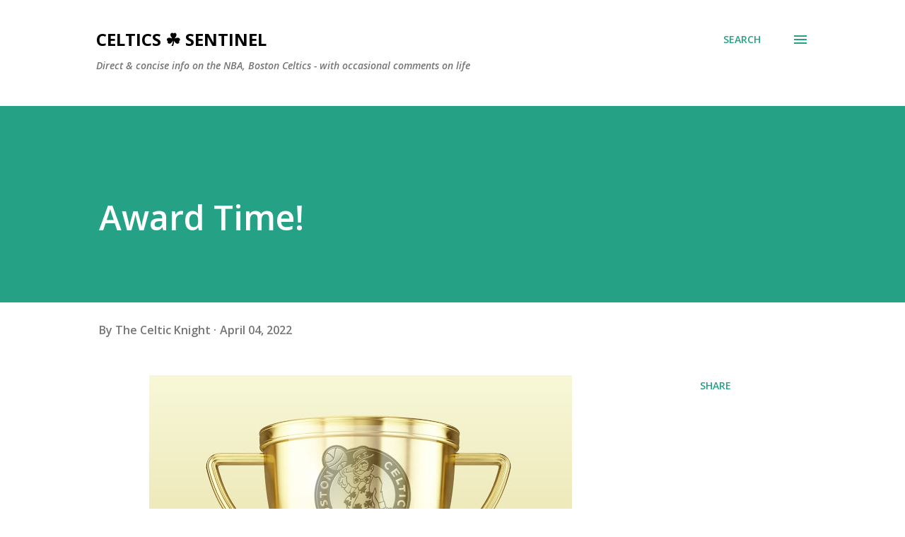

--- FILE ---
content_type: text/html; charset=UTF-8
request_url: https://www.celticssentinel.com/2022/04/award-time.html
body_size: 41993
content:
<!DOCTYPE html>
<html dir='ltr' xmlns='http://www.w3.org/1999/xhtml' xmlns:b='http://www.google.com/2005/gml/b' xmlns:data='http://www.google.com/2005/gml/data' xmlns:expr='http://www.google.com/2005/gml/expr'>
<!--Twitter Card-->
<!--blog post-->
<meta content='summary_large_image' name='twitter:card'/>
<meta content='' name='twitter:description'/>
<meta content='Award Time! ' name='twitter:title'/>
<meta content='@SentinelCeltics' name='twitter:site'/>
<meta content='https://blogger.googleusercontent.com/img/b/R29vZ2xl/AVvXsEhzisM5NnPz9DnNwUxfWn77gRJNxU1BlF_Ecj1Vj8ptLMlt-beBd1-qvM558G5RHB23Lz86JFUcmZrlWoeehajrRWhM3BgW-shQDuShaIme4ONy5DkQ6klFfs7Q3L9FcSA91TPxTjeJZuOzMj2NWpRW6hP9XkNV8UlUbVaUFvnZ5qSTEQc4JDjuKerU/w598-h640/20211120_152133.jpg' name='twitter:image'/>
<meta content='@SentinelCeltics' name='twitter:creator'/>
<!--End Twitter Card-->
<head>
<meta content='width=device-width, initial-scale=1' name='viewport'/>
<title>Award Time! </title>
<meta content='text/html; charset=UTF-8' http-equiv='Content-Type'/>
<!-- Chrome, Firefox OS and Opera -->
<meta content='#ffffff' name='theme-color'/>
<!-- Windows Phone -->
<meta content='#ffffff' name='msapplication-navbutton-color'/>
<meta content='blogger' name='generator'/>
<link href='https://www.celticssentinel.com/favicon.ico' rel='icon' type='image/x-icon'/>
<link href='https://www.celticssentinel.com/2022/04/award-time.html' rel='canonical'/>
<link rel="alternate" type="application/atom+xml" title="Celtics &#9752;&#65039; Sentinel - Atom" href="https://www.celticssentinel.com/feeds/posts/default" />
<link rel="alternate" type="application/rss+xml" title="Celtics &#9752;&#65039; Sentinel - RSS" href="https://www.celticssentinel.com/feeds/posts/default?alt=rss" />
<link rel="service.post" type="application/atom+xml" title="Celtics &#9752;&#65039; Sentinel - Atom" href="https://www.blogger.com/feeds/6787177630693646574/posts/default" />

<link rel="alternate" type="application/atom+xml" title="Celtics &#9752;&#65039; Sentinel - Atom" href="https://www.celticssentinel.com/feeds/3964671004091052650/comments/default" />
<!--Can't find substitution for tag [blog.ieCssRetrofitLinks]-->
<link href='https://blogger.googleusercontent.com/img/b/R29vZ2xl/AVvXsEhzisM5NnPz9DnNwUxfWn77gRJNxU1BlF_Ecj1Vj8ptLMlt-beBd1-qvM558G5RHB23Lz86JFUcmZrlWoeehajrRWhM3BgW-shQDuShaIme4ONy5DkQ6klFfs7Q3L9FcSA91TPxTjeJZuOzMj2NWpRW6hP9XkNV8UlUbVaUFvnZ5qSTEQc4JDjuKerU/w598-h640/20211120_152133.jpg' rel='image_src'/>
<meta content='https://www.celticssentinel.com/2022/04/award-time.html' property='og:url'/>
<meta content='Award Time! ' property='og:title'/>
<meta content='A blog about the NBA and the Celtics specifically - the old, the new, and the projected.' property='og:description'/>
<meta content='https://blogger.googleusercontent.com/img/b/R29vZ2xl/AVvXsEhzisM5NnPz9DnNwUxfWn77gRJNxU1BlF_Ecj1Vj8ptLMlt-beBd1-qvM558G5RHB23Lz86JFUcmZrlWoeehajrRWhM3BgW-shQDuShaIme4ONy5DkQ6klFfs7Q3L9FcSA91TPxTjeJZuOzMj2NWpRW6hP9XkNV8UlUbVaUFvnZ5qSTEQc4JDjuKerU/w1200-h630-p-k-no-nu/20211120_152133.jpg' property='og:image'/>
<style type='text/css'>@font-face{font-family:'Dancing Script';font-style:normal;font-weight:400;font-display:swap;src:url(//fonts.gstatic.com/s/dancingscript/v29/If2cXTr6YS-zF4S-kcSWSVi_sxjsohD9F50Ruu7BMSo3Rep8hNX6plRPjLo.woff2)format('woff2');unicode-range:U+0102-0103,U+0110-0111,U+0128-0129,U+0168-0169,U+01A0-01A1,U+01AF-01B0,U+0300-0301,U+0303-0304,U+0308-0309,U+0323,U+0329,U+1EA0-1EF9,U+20AB;}@font-face{font-family:'Dancing Script';font-style:normal;font-weight:400;font-display:swap;src:url(//fonts.gstatic.com/s/dancingscript/v29/If2cXTr6YS-zF4S-kcSWSVi_sxjsohD9F50Ruu7BMSo3ROp8hNX6plRPjLo.woff2)format('woff2');unicode-range:U+0100-02BA,U+02BD-02C5,U+02C7-02CC,U+02CE-02D7,U+02DD-02FF,U+0304,U+0308,U+0329,U+1D00-1DBF,U+1E00-1E9F,U+1EF2-1EFF,U+2020,U+20A0-20AB,U+20AD-20C0,U+2113,U+2C60-2C7F,U+A720-A7FF;}@font-face{font-family:'Dancing Script';font-style:normal;font-weight:400;font-display:swap;src:url(//fonts.gstatic.com/s/dancingscript/v29/If2cXTr6YS-zF4S-kcSWSVi_sxjsohD9F50Ruu7BMSo3Sup8hNX6plRP.woff2)format('woff2');unicode-range:U+0000-00FF,U+0131,U+0152-0153,U+02BB-02BC,U+02C6,U+02DA,U+02DC,U+0304,U+0308,U+0329,U+2000-206F,U+20AC,U+2122,U+2191,U+2193,U+2212,U+2215,U+FEFF,U+FFFD;}@font-face{font-family:'EB Garamond';font-style:italic;font-weight:600;font-display:swap;src:url(//fonts.gstatic.com/s/ebgaramond/v32/SlGFmQSNjdsmc35JDF1K5GRwUjcdlttVFm-rI7diR79wU6i1hGFJRvzr2Q.woff2)format('woff2');unicode-range:U+0460-052F,U+1C80-1C8A,U+20B4,U+2DE0-2DFF,U+A640-A69F,U+FE2E-FE2F;}@font-face{font-family:'EB Garamond';font-style:italic;font-weight:600;font-display:swap;src:url(//fonts.gstatic.com/s/ebgaramond/v32/SlGFmQSNjdsmc35JDF1K5GRwUjcdlttVFm-rI7diR795U6i1hGFJRvzr2Q.woff2)format('woff2');unicode-range:U+0301,U+0400-045F,U+0490-0491,U+04B0-04B1,U+2116;}@font-face{font-family:'EB Garamond';font-style:italic;font-weight:600;font-display:swap;src:url(//fonts.gstatic.com/s/ebgaramond/v32/SlGFmQSNjdsmc35JDF1K5GRwUjcdlttVFm-rI7diR79xU6i1hGFJRvzr2Q.woff2)format('woff2');unicode-range:U+1F00-1FFF;}@font-face{font-family:'EB Garamond';font-style:italic;font-weight:600;font-display:swap;src:url(//fonts.gstatic.com/s/ebgaramond/v32/SlGFmQSNjdsmc35JDF1K5GRwUjcdlttVFm-rI7diR79-U6i1hGFJRvzr2Q.woff2)format('woff2');unicode-range:U+0370-0377,U+037A-037F,U+0384-038A,U+038C,U+038E-03A1,U+03A3-03FF;}@font-face{font-family:'EB Garamond';font-style:italic;font-weight:600;font-display:swap;src:url(//fonts.gstatic.com/s/ebgaramond/v32/SlGFmQSNjdsmc35JDF1K5GRwUjcdlttVFm-rI7diR79yU6i1hGFJRvzr2Q.woff2)format('woff2');unicode-range:U+0102-0103,U+0110-0111,U+0128-0129,U+0168-0169,U+01A0-01A1,U+01AF-01B0,U+0300-0301,U+0303-0304,U+0308-0309,U+0323,U+0329,U+1EA0-1EF9,U+20AB;}@font-face{font-family:'EB Garamond';font-style:italic;font-weight:600;font-display:swap;src:url(//fonts.gstatic.com/s/ebgaramond/v32/SlGFmQSNjdsmc35JDF1K5GRwUjcdlttVFm-rI7diR79zU6i1hGFJRvzr2Q.woff2)format('woff2');unicode-range:U+0100-02BA,U+02BD-02C5,U+02C7-02CC,U+02CE-02D7,U+02DD-02FF,U+0304,U+0308,U+0329,U+1D00-1DBF,U+1E00-1E9F,U+1EF2-1EFF,U+2020,U+20A0-20AB,U+20AD-20C0,U+2113,U+2C60-2C7F,U+A720-A7FF;}@font-face{font-family:'EB Garamond';font-style:italic;font-weight:600;font-display:swap;src:url(//fonts.gstatic.com/s/ebgaramond/v32/SlGFmQSNjdsmc35JDF1K5GRwUjcdlttVFm-rI7diR799U6i1hGFJRvw.woff2)format('woff2');unicode-range:U+0000-00FF,U+0131,U+0152-0153,U+02BB-02BC,U+02C6,U+02DA,U+02DC,U+0304,U+0308,U+0329,U+2000-206F,U+20AC,U+2122,U+2191,U+2193,U+2212,U+2215,U+FEFF,U+FFFD;}@font-face{font-family:'EB Garamond';font-style:normal;font-weight:400;font-display:swap;src:url(//fonts.gstatic.com/s/ebgaramond/v32/SlGDmQSNjdsmc35JDF1K5E55YMjF_7DPuGi-6_RkCY9_WamXgHlIbvw.woff2)format('woff2');unicode-range:U+0460-052F,U+1C80-1C8A,U+20B4,U+2DE0-2DFF,U+A640-A69F,U+FE2E-FE2F;}@font-face{font-family:'EB Garamond';font-style:normal;font-weight:400;font-display:swap;src:url(//fonts.gstatic.com/s/ebgaramond/v32/SlGDmQSNjdsmc35JDF1K5E55YMjF_7DPuGi-6_RkAI9_WamXgHlIbvw.woff2)format('woff2');unicode-range:U+0301,U+0400-045F,U+0490-0491,U+04B0-04B1,U+2116;}@font-face{font-family:'EB Garamond';font-style:normal;font-weight:400;font-display:swap;src:url(//fonts.gstatic.com/s/ebgaramond/v32/SlGDmQSNjdsmc35JDF1K5E55YMjF_7DPuGi-6_RkCI9_WamXgHlIbvw.woff2)format('woff2');unicode-range:U+1F00-1FFF;}@font-face{font-family:'EB Garamond';font-style:normal;font-weight:400;font-display:swap;src:url(//fonts.gstatic.com/s/ebgaramond/v32/SlGDmQSNjdsmc35JDF1K5E55YMjF_7DPuGi-6_RkB49_WamXgHlIbvw.woff2)format('woff2');unicode-range:U+0370-0377,U+037A-037F,U+0384-038A,U+038C,U+038E-03A1,U+03A3-03FF;}@font-face{font-family:'EB Garamond';font-style:normal;font-weight:400;font-display:swap;src:url(//fonts.gstatic.com/s/ebgaramond/v32/SlGDmQSNjdsmc35JDF1K5E55YMjF_7DPuGi-6_RkC49_WamXgHlIbvw.woff2)format('woff2');unicode-range:U+0102-0103,U+0110-0111,U+0128-0129,U+0168-0169,U+01A0-01A1,U+01AF-01B0,U+0300-0301,U+0303-0304,U+0308-0309,U+0323,U+0329,U+1EA0-1EF9,U+20AB;}@font-face{font-family:'EB Garamond';font-style:normal;font-weight:400;font-display:swap;src:url(//fonts.gstatic.com/s/ebgaramond/v32/SlGDmQSNjdsmc35JDF1K5E55YMjF_7DPuGi-6_RkCo9_WamXgHlIbvw.woff2)format('woff2');unicode-range:U+0100-02BA,U+02BD-02C5,U+02C7-02CC,U+02CE-02D7,U+02DD-02FF,U+0304,U+0308,U+0329,U+1D00-1DBF,U+1E00-1E9F,U+1EF2-1EFF,U+2020,U+20A0-20AB,U+20AD-20C0,U+2113,U+2C60-2C7F,U+A720-A7FF;}@font-face{font-family:'EB Garamond';font-style:normal;font-weight:400;font-display:swap;src:url(//fonts.gstatic.com/s/ebgaramond/v32/SlGDmQSNjdsmc35JDF1K5E55YMjF_7DPuGi-6_RkBI9_WamXgHlI.woff2)format('woff2');unicode-range:U+0000-00FF,U+0131,U+0152-0153,U+02BB-02BC,U+02C6,U+02DA,U+02DC,U+0304,U+0308,U+0329,U+2000-206F,U+20AC,U+2122,U+2191,U+2193,U+2212,U+2215,U+FEFF,U+FFFD;}@font-face{font-family:'Lato';font-style:italic;font-weight:700;font-display:swap;src:url(//fonts.gstatic.com/s/lato/v25/S6u_w4BMUTPHjxsI5wq_FQftx9897sxZ.woff2)format('woff2');unicode-range:U+0100-02BA,U+02BD-02C5,U+02C7-02CC,U+02CE-02D7,U+02DD-02FF,U+0304,U+0308,U+0329,U+1D00-1DBF,U+1E00-1E9F,U+1EF2-1EFF,U+2020,U+20A0-20AB,U+20AD-20C0,U+2113,U+2C60-2C7F,U+A720-A7FF;}@font-face{font-family:'Lato';font-style:italic;font-weight:700;font-display:swap;src:url(//fonts.gstatic.com/s/lato/v25/S6u_w4BMUTPHjxsI5wq_Gwftx9897g.woff2)format('woff2');unicode-range:U+0000-00FF,U+0131,U+0152-0153,U+02BB-02BC,U+02C6,U+02DA,U+02DC,U+0304,U+0308,U+0329,U+2000-206F,U+20AC,U+2122,U+2191,U+2193,U+2212,U+2215,U+FEFF,U+FFFD;}@font-face{font-family:'Lato';font-style:normal;font-weight:400;font-display:swap;src:url(//fonts.gstatic.com/s/lato/v25/S6uyw4BMUTPHjxAwXiWtFCfQ7A.woff2)format('woff2');unicode-range:U+0100-02BA,U+02BD-02C5,U+02C7-02CC,U+02CE-02D7,U+02DD-02FF,U+0304,U+0308,U+0329,U+1D00-1DBF,U+1E00-1E9F,U+1EF2-1EFF,U+2020,U+20A0-20AB,U+20AD-20C0,U+2113,U+2C60-2C7F,U+A720-A7FF;}@font-face{font-family:'Lato';font-style:normal;font-weight:400;font-display:swap;src:url(//fonts.gstatic.com/s/lato/v25/S6uyw4BMUTPHjx4wXiWtFCc.woff2)format('woff2');unicode-range:U+0000-00FF,U+0131,U+0152-0153,U+02BB-02BC,U+02C6,U+02DA,U+02DC,U+0304,U+0308,U+0329,U+2000-206F,U+20AC,U+2122,U+2191,U+2193,U+2212,U+2215,U+FEFF,U+FFFD;}@font-face{font-family:'Lato';font-style:normal;font-weight:700;font-display:swap;src:url(//fonts.gstatic.com/s/lato/v25/S6u9w4BMUTPHh6UVSwaPGQ3q5d0N7w.woff2)format('woff2');unicode-range:U+0100-02BA,U+02BD-02C5,U+02C7-02CC,U+02CE-02D7,U+02DD-02FF,U+0304,U+0308,U+0329,U+1D00-1DBF,U+1E00-1E9F,U+1EF2-1EFF,U+2020,U+20A0-20AB,U+20AD-20C0,U+2113,U+2C60-2C7F,U+A720-A7FF;}@font-face{font-family:'Lato';font-style:normal;font-weight:700;font-display:swap;src:url(//fonts.gstatic.com/s/lato/v25/S6u9w4BMUTPHh6UVSwiPGQ3q5d0.woff2)format('woff2');unicode-range:U+0000-00FF,U+0131,U+0152-0153,U+02BB-02BC,U+02C6,U+02DA,U+02DC,U+0304,U+0308,U+0329,U+2000-206F,U+20AC,U+2122,U+2191,U+2193,U+2212,U+2215,U+FEFF,U+FFFD;}@font-face{font-family:'Lato';font-style:normal;font-weight:900;font-display:swap;src:url(//fonts.gstatic.com/s/lato/v25/S6u9w4BMUTPHh50XSwaPGQ3q5d0N7w.woff2)format('woff2');unicode-range:U+0100-02BA,U+02BD-02C5,U+02C7-02CC,U+02CE-02D7,U+02DD-02FF,U+0304,U+0308,U+0329,U+1D00-1DBF,U+1E00-1E9F,U+1EF2-1EFF,U+2020,U+20A0-20AB,U+20AD-20C0,U+2113,U+2C60-2C7F,U+A720-A7FF;}@font-face{font-family:'Lato';font-style:normal;font-weight:900;font-display:swap;src:url(//fonts.gstatic.com/s/lato/v25/S6u9w4BMUTPHh50XSwiPGQ3q5d0.woff2)format('woff2');unicode-range:U+0000-00FF,U+0131,U+0152-0153,U+02BB-02BC,U+02C6,U+02DA,U+02DC,U+0304,U+0308,U+0329,U+2000-206F,U+20AC,U+2122,U+2191,U+2193,U+2212,U+2215,U+FEFF,U+FFFD;}@font-face{font-family:'Lora';font-style:normal;font-weight:400;font-display:swap;src:url(//fonts.gstatic.com/s/lora/v37/0QI6MX1D_JOuGQbT0gvTJPa787weuxJMkq18ndeYxZ2JTg.woff2)format('woff2');unicode-range:U+0460-052F,U+1C80-1C8A,U+20B4,U+2DE0-2DFF,U+A640-A69F,U+FE2E-FE2F;}@font-face{font-family:'Lora';font-style:normal;font-weight:400;font-display:swap;src:url(//fonts.gstatic.com/s/lora/v37/0QI6MX1D_JOuGQbT0gvTJPa787weuxJFkq18ndeYxZ2JTg.woff2)format('woff2');unicode-range:U+0301,U+0400-045F,U+0490-0491,U+04B0-04B1,U+2116;}@font-face{font-family:'Lora';font-style:normal;font-weight:400;font-display:swap;src:url(//fonts.gstatic.com/s/lora/v37/0QI6MX1D_JOuGQbT0gvTJPa787weuxI9kq18ndeYxZ2JTg.woff2)format('woff2');unicode-range:U+0302-0303,U+0305,U+0307-0308,U+0310,U+0312,U+0315,U+031A,U+0326-0327,U+032C,U+032F-0330,U+0332-0333,U+0338,U+033A,U+0346,U+034D,U+0391-03A1,U+03A3-03A9,U+03B1-03C9,U+03D1,U+03D5-03D6,U+03F0-03F1,U+03F4-03F5,U+2016-2017,U+2034-2038,U+203C,U+2040,U+2043,U+2047,U+2050,U+2057,U+205F,U+2070-2071,U+2074-208E,U+2090-209C,U+20D0-20DC,U+20E1,U+20E5-20EF,U+2100-2112,U+2114-2115,U+2117-2121,U+2123-214F,U+2190,U+2192,U+2194-21AE,U+21B0-21E5,U+21F1-21F2,U+21F4-2211,U+2213-2214,U+2216-22FF,U+2308-230B,U+2310,U+2319,U+231C-2321,U+2336-237A,U+237C,U+2395,U+239B-23B7,U+23D0,U+23DC-23E1,U+2474-2475,U+25AF,U+25B3,U+25B7,U+25BD,U+25C1,U+25CA,U+25CC,U+25FB,U+266D-266F,U+27C0-27FF,U+2900-2AFF,U+2B0E-2B11,U+2B30-2B4C,U+2BFE,U+3030,U+FF5B,U+FF5D,U+1D400-1D7FF,U+1EE00-1EEFF;}@font-face{font-family:'Lora';font-style:normal;font-weight:400;font-display:swap;src:url(//fonts.gstatic.com/s/lora/v37/0QI6MX1D_JOuGQbT0gvTJPa787weuxIvkq18ndeYxZ2JTg.woff2)format('woff2');unicode-range:U+0001-000C,U+000E-001F,U+007F-009F,U+20DD-20E0,U+20E2-20E4,U+2150-218F,U+2190,U+2192,U+2194-2199,U+21AF,U+21E6-21F0,U+21F3,U+2218-2219,U+2299,U+22C4-22C6,U+2300-243F,U+2440-244A,U+2460-24FF,U+25A0-27BF,U+2800-28FF,U+2921-2922,U+2981,U+29BF,U+29EB,U+2B00-2BFF,U+4DC0-4DFF,U+FFF9-FFFB,U+10140-1018E,U+10190-1019C,U+101A0,U+101D0-101FD,U+102E0-102FB,U+10E60-10E7E,U+1D2C0-1D2D3,U+1D2E0-1D37F,U+1F000-1F0FF,U+1F100-1F1AD,U+1F1E6-1F1FF,U+1F30D-1F30F,U+1F315,U+1F31C,U+1F31E,U+1F320-1F32C,U+1F336,U+1F378,U+1F37D,U+1F382,U+1F393-1F39F,U+1F3A7-1F3A8,U+1F3AC-1F3AF,U+1F3C2,U+1F3C4-1F3C6,U+1F3CA-1F3CE,U+1F3D4-1F3E0,U+1F3ED,U+1F3F1-1F3F3,U+1F3F5-1F3F7,U+1F408,U+1F415,U+1F41F,U+1F426,U+1F43F,U+1F441-1F442,U+1F444,U+1F446-1F449,U+1F44C-1F44E,U+1F453,U+1F46A,U+1F47D,U+1F4A3,U+1F4B0,U+1F4B3,U+1F4B9,U+1F4BB,U+1F4BF,U+1F4C8-1F4CB,U+1F4D6,U+1F4DA,U+1F4DF,U+1F4E3-1F4E6,U+1F4EA-1F4ED,U+1F4F7,U+1F4F9-1F4FB,U+1F4FD-1F4FE,U+1F503,U+1F507-1F50B,U+1F50D,U+1F512-1F513,U+1F53E-1F54A,U+1F54F-1F5FA,U+1F610,U+1F650-1F67F,U+1F687,U+1F68D,U+1F691,U+1F694,U+1F698,U+1F6AD,U+1F6B2,U+1F6B9-1F6BA,U+1F6BC,U+1F6C6-1F6CF,U+1F6D3-1F6D7,U+1F6E0-1F6EA,U+1F6F0-1F6F3,U+1F6F7-1F6FC,U+1F700-1F7FF,U+1F800-1F80B,U+1F810-1F847,U+1F850-1F859,U+1F860-1F887,U+1F890-1F8AD,U+1F8B0-1F8BB,U+1F8C0-1F8C1,U+1F900-1F90B,U+1F93B,U+1F946,U+1F984,U+1F996,U+1F9E9,U+1FA00-1FA6F,U+1FA70-1FA7C,U+1FA80-1FA89,U+1FA8F-1FAC6,U+1FACE-1FADC,U+1FADF-1FAE9,U+1FAF0-1FAF8,U+1FB00-1FBFF;}@font-face{font-family:'Lora';font-style:normal;font-weight:400;font-display:swap;src:url(//fonts.gstatic.com/s/lora/v37/0QI6MX1D_JOuGQbT0gvTJPa787weuxJOkq18ndeYxZ2JTg.woff2)format('woff2');unicode-range:U+0102-0103,U+0110-0111,U+0128-0129,U+0168-0169,U+01A0-01A1,U+01AF-01B0,U+0300-0301,U+0303-0304,U+0308-0309,U+0323,U+0329,U+1EA0-1EF9,U+20AB;}@font-face{font-family:'Lora';font-style:normal;font-weight:400;font-display:swap;src:url(//fonts.gstatic.com/s/lora/v37/0QI6MX1D_JOuGQbT0gvTJPa787weuxJPkq18ndeYxZ2JTg.woff2)format('woff2');unicode-range:U+0100-02BA,U+02BD-02C5,U+02C7-02CC,U+02CE-02D7,U+02DD-02FF,U+0304,U+0308,U+0329,U+1D00-1DBF,U+1E00-1E9F,U+1EF2-1EFF,U+2020,U+20A0-20AB,U+20AD-20C0,U+2113,U+2C60-2C7F,U+A720-A7FF;}@font-face{font-family:'Lora';font-style:normal;font-weight:400;font-display:swap;src:url(//fonts.gstatic.com/s/lora/v37/0QI6MX1D_JOuGQbT0gvTJPa787weuxJBkq18ndeYxZ0.woff2)format('woff2');unicode-range:U+0000-00FF,U+0131,U+0152-0153,U+02BB-02BC,U+02C6,U+02DA,U+02DC,U+0304,U+0308,U+0329,U+2000-206F,U+20AC,U+2122,U+2191,U+2193,U+2212,U+2215,U+FEFF,U+FFFD;}@font-face{font-family:'Open Sans';font-style:italic;font-weight:600;font-stretch:100%;font-display:swap;src:url(//fonts.gstatic.com/s/opensans/v44/memtYaGs126MiZpBA-UFUIcVXSCEkx2cmqvXlWqWtE6FxZCJgvAQ.woff2)format('woff2');unicode-range:U+0460-052F,U+1C80-1C8A,U+20B4,U+2DE0-2DFF,U+A640-A69F,U+FE2E-FE2F;}@font-face{font-family:'Open Sans';font-style:italic;font-weight:600;font-stretch:100%;font-display:swap;src:url(//fonts.gstatic.com/s/opensans/v44/memtYaGs126MiZpBA-UFUIcVXSCEkx2cmqvXlWqWvU6FxZCJgvAQ.woff2)format('woff2');unicode-range:U+0301,U+0400-045F,U+0490-0491,U+04B0-04B1,U+2116;}@font-face{font-family:'Open Sans';font-style:italic;font-weight:600;font-stretch:100%;font-display:swap;src:url(//fonts.gstatic.com/s/opensans/v44/memtYaGs126MiZpBA-UFUIcVXSCEkx2cmqvXlWqWtU6FxZCJgvAQ.woff2)format('woff2');unicode-range:U+1F00-1FFF;}@font-face{font-family:'Open Sans';font-style:italic;font-weight:600;font-stretch:100%;font-display:swap;src:url(//fonts.gstatic.com/s/opensans/v44/memtYaGs126MiZpBA-UFUIcVXSCEkx2cmqvXlWqWuk6FxZCJgvAQ.woff2)format('woff2');unicode-range:U+0370-0377,U+037A-037F,U+0384-038A,U+038C,U+038E-03A1,U+03A3-03FF;}@font-face{font-family:'Open Sans';font-style:italic;font-weight:600;font-stretch:100%;font-display:swap;src:url(//fonts.gstatic.com/s/opensans/v44/memtYaGs126MiZpBA-UFUIcVXSCEkx2cmqvXlWqWu06FxZCJgvAQ.woff2)format('woff2');unicode-range:U+0307-0308,U+0590-05FF,U+200C-2010,U+20AA,U+25CC,U+FB1D-FB4F;}@font-face{font-family:'Open Sans';font-style:italic;font-weight:600;font-stretch:100%;font-display:swap;src:url(//fonts.gstatic.com/s/opensans/v44/memtYaGs126MiZpBA-UFUIcVXSCEkx2cmqvXlWqWxU6FxZCJgvAQ.woff2)format('woff2');unicode-range:U+0302-0303,U+0305,U+0307-0308,U+0310,U+0312,U+0315,U+031A,U+0326-0327,U+032C,U+032F-0330,U+0332-0333,U+0338,U+033A,U+0346,U+034D,U+0391-03A1,U+03A3-03A9,U+03B1-03C9,U+03D1,U+03D5-03D6,U+03F0-03F1,U+03F4-03F5,U+2016-2017,U+2034-2038,U+203C,U+2040,U+2043,U+2047,U+2050,U+2057,U+205F,U+2070-2071,U+2074-208E,U+2090-209C,U+20D0-20DC,U+20E1,U+20E5-20EF,U+2100-2112,U+2114-2115,U+2117-2121,U+2123-214F,U+2190,U+2192,U+2194-21AE,U+21B0-21E5,U+21F1-21F2,U+21F4-2211,U+2213-2214,U+2216-22FF,U+2308-230B,U+2310,U+2319,U+231C-2321,U+2336-237A,U+237C,U+2395,U+239B-23B7,U+23D0,U+23DC-23E1,U+2474-2475,U+25AF,U+25B3,U+25B7,U+25BD,U+25C1,U+25CA,U+25CC,U+25FB,U+266D-266F,U+27C0-27FF,U+2900-2AFF,U+2B0E-2B11,U+2B30-2B4C,U+2BFE,U+3030,U+FF5B,U+FF5D,U+1D400-1D7FF,U+1EE00-1EEFF;}@font-face{font-family:'Open Sans';font-style:italic;font-weight:600;font-stretch:100%;font-display:swap;src:url(//fonts.gstatic.com/s/opensans/v44/memtYaGs126MiZpBA-UFUIcVXSCEkx2cmqvXlWqW106FxZCJgvAQ.woff2)format('woff2');unicode-range:U+0001-000C,U+000E-001F,U+007F-009F,U+20DD-20E0,U+20E2-20E4,U+2150-218F,U+2190,U+2192,U+2194-2199,U+21AF,U+21E6-21F0,U+21F3,U+2218-2219,U+2299,U+22C4-22C6,U+2300-243F,U+2440-244A,U+2460-24FF,U+25A0-27BF,U+2800-28FF,U+2921-2922,U+2981,U+29BF,U+29EB,U+2B00-2BFF,U+4DC0-4DFF,U+FFF9-FFFB,U+10140-1018E,U+10190-1019C,U+101A0,U+101D0-101FD,U+102E0-102FB,U+10E60-10E7E,U+1D2C0-1D2D3,U+1D2E0-1D37F,U+1F000-1F0FF,U+1F100-1F1AD,U+1F1E6-1F1FF,U+1F30D-1F30F,U+1F315,U+1F31C,U+1F31E,U+1F320-1F32C,U+1F336,U+1F378,U+1F37D,U+1F382,U+1F393-1F39F,U+1F3A7-1F3A8,U+1F3AC-1F3AF,U+1F3C2,U+1F3C4-1F3C6,U+1F3CA-1F3CE,U+1F3D4-1F3E0,U+1F3ED,U+1F3F1-1F3F3,U+1F3F5-1F3F7,U+1F408,U+1F415,U+1F41F,U+1F426,U+1F43F,U+1F441-1F442,U+1F444,U+1F446-1F449,U+1F44C-1F44E,U+1F453,U+1F46A,U+1F47D,U+1F4A3,U+1F4B0,U+1F4B3,U+1F4B9,U+1F4BB,U+1F4BF,U+1F4C8-1F4CB,U+1F4D6,U+1F4DA,U+1F4DF,U+1F4E3-1F4E6,U+1F4EA-1F4ED,U+1F4F7,U+1F4F9-1F4FB,U+1F4FD-1F4FE,U+1F503,U+1F507-1F50B,U+1F50D,U+1F512-1F513,U+1F53E-1F54A,U+1F54F-1F5FA,U+1F610,U+1F650-1F67F,U+1F687,U+1F68D,U+1F691,U+1F694,U+1F698,U+1F6AD,U+1F6B2,U+1F6B9-1F6BA,U+1F6BC,U+1F6C6-1F6CF,U+1F6D3-1F6D7,U+1F6E0-1F6EA,U+1F6F0-1F6F3,U+1F6F7-1F6FC,U+1F700-1F7FF,U+1F800-1F80B,U+1F810-1F847,U+1F850-1F859,U+1F860-1F887,U+1F890-1F8AD,U+1F8B0-1F8BB,U+1F8C0-1F8C1,U+1F900-1F90B,U+1F93B,U+1F946,U+1F984,U+1F996,U+1F9E9,U+1FA00-1FA6F,U+1FA70-1FA7C,U+1FA80-1FA89,U+1FA8F-1FAC6,U+1FACE-1FADC,U+1FADF-1FAE9,U+1FAF0-1FAF8,U+1FB00-1FBFF;}@font-face{font-family:'Open Sans';font-style:italic;font-weight:600;font-stretch:100%;font-display:swap;src:url(//fonts.gstatic.com/s/opensans/v44/memtYaGs126MiZpBA-UFUIcVXSCEkx2cmqvXlWqWtk6FxZCJgvAQ.woff2)format('woff2');unicode-range:U+0102-0103,U+0110-0111,U+0128-0129,U+0168-0169,U+01A0-01A1,U+01AF-01B0,U+0300-0301,U+0303-0304,U+0308-0309,U+0323,U+0329,U+1EA0-1EF9,U+20AB;}@font-face{font-family:'Open Sans';font-style:italic;font-weight:600;font-stretch:100%;font-display:swap;src:url(//fonts.gstatic.com/s/opensans/v44/memtYaGs126MiZpBA-UFUIcVXSCEkx2cmqvXlWqWt06FxZCJgvAQ.woff2)format('woff2');unicode-range:U+0100-02BA,U+02BD-02C5,U+02C7-02CC,U+02CE-02D7,U+02DD-02FF,U+0304,U+0308,U+0329,U+1D00-1DBF,U+1E00-1E9F,U+1EF2-1EFF,U+2020,U+20A0-20AB,U+20AD-20C0,U+2113,U+2C60-2C7F,U+A720-A7FF;}@font-face{font-family:'Open Sans';font-style:italic;font-weight:600;font-stretch:100%;font-display:swap;src:url(//fonts.gstatic.com/s/opensans/v44/memtYaGs126MiZpBA-UFUIcVXSCEkx2cmqvXlWqWuU6FxZCJgg.woff2)format('woff2');unicode-range:U+0000-00FF,U+0131,U+0152-0153,U+02BB-02BC,U+02C6,U+02DA,U+02DC,U+0304,U+0308,U+0329,U+2000-206F,U+20AC,U+2122,U+2191,U+2193,U+2212,U+2215,U+FEFF,U+FFFD;}@font-face{font-family:'Open Sans';font-style:italic;font-weight:800;font-stretch:100%;font-display:swap;src:url(//fonts.gstatic.com/s/opensans/v44/memtYaGs126MiZpBA-UFUIcVXSCEkx2cmqvXlWqWtE6FxZCJgvAQ.woff2)format('woff2');unicode-range:U+0460-052F,U+1C80-1C8A,U+20B4,U+2DE0-2DFF,U+A640-A69F,U+FE2E-FE2F;}@font-face{font-family:'Open Sans';font-style:italic;font-weight:800;font-stretch:100%;font-display:swap;src:url(//fonts.gstatic.com/s/opensans/v44/memtYaGs126MiZpBA-UFUIcVXSCEkx2cmqvXlWqWvU6FxZCJgvAQ.woff2)format('woff2');unicode-range:U+0301,U+0400-045F,U+0490-0491,U+04B0-04B1,U+2116;}@font-face{font-family:'Open Sans';font-style:italic;font-weight:800;font-stretch:100%;font-display:swap;src:url(//fonts.gstatic.com/s/opensans/v44/memtYaGs126MiZpBA-UFUIcVXSCEkx2cmqvXlWqWtU6FxZCJgvAQ.woff2)format('woff2');unicode-range:U+1F00-1FFF;}@font-face{font-family:'Open Sans';font-style:italic;font-weight:800;font-stretch:100%;font-display:swap;src:url(//fonts.gstatic.com/s/opensans/v44/memtYaGs126MiZpBA-UFUIcVXSCEkx2cmqvXlWqWuk6FxZCJgvAQ.woff2)format('woff2');unicode-range:U+0370-0377,U+037A-037F,U+0384-038A,U+038C,U+038E-03A1,U+03A3-03FF;}@font-face{font-family:'Open Sans';font-style:italic;font-weight:800;font-stretch:100%;font-display:swap;src:url(//fonts.gstatic.com/s/opensans/v44/memtYaGs126MiZpBA-UFUIcVXSCEkx2cmqvXlWqWu06FxZCJgvAQ.woff2)format('woff2');unicode-range:U+0307-0308,U+0590-05FF,U+200C-2010,U+20AA,U+25CC,U+FB1D-FB4F;}@font-face{font-family:'Open Sans';font-style:italic;font-weight:800;font-stretch:100%;font-display:swap;src:url(//fonts.gstatic.com/s/opensans/v44/memtYaGs126MiZpBA-UFUIcVXSCEkx2cmqvXlWqWxU6FxZCJgvAQ.woff2)format('woff2');unicode-range:U+0302-0303,U+0305,U+0307-0308,U+0310,U+0312,U+0315,U+031A,U+0326-0327,U+032C,U+032F-0330,U+0332-0333,U+0338,U+033A,U+0346,U+034D,U+0391-03A1,U+03A3-03A9,U+03B1-03C9,U+03D1,U+03D5-03D6,U+03F0-03F1,U+03F4-03F5,U+2016-2017,U+2034-2038,U+203C,U+2040,U+2043,U+2047,U+2050,U+2057,U+205F,U+2070-2071,U+2074-208E,U+2090-209C,U+20D0-20DC,U+20E1,U+20E5-20EF,U+2100-2112,U+2114-2115,U+2117-2121,U+2123-214F,U+2190,U+2192,U+2194-21AE,U+21B0-21E5,U+21F1-21F2,U+21F4-2211,U+2213-2214,U+2216-22FF,U+2308-230B,U+2310,U+2319,U+231C-2321,U+2336-237A,U+237C,U+2395,U+239B-23B7,U+23D0,U+23DC-23E1,U+2474-2475,U+25AF,U+25B3,U+25B7,U+25BD,U+25C1,U+25CA,U+25CC,U+25FB,U+266D-266F,U+27C0-27FF,U+2900-2AFF,U+2B0E-2B11,U+2B30-2B4C,U+2BFE,U+3030,U+FF5B,U+FF5D,U+1D400-1D7FF,U+1EE00-1EEFF;}@font-face{font-family:'Open Sans';font-style:italic;font-weight:800;font-stretch:100%;font-display:swap;src:url(//fonts.gstatic.com/s/opensans/v44/memtYaGs126MiZpBA-UFUIcVXSCEkx2cmqvXlWqW106FxZCJgvAQ.woff2)format('woff2');unicode-range:U+0001-000C,U+000E-001F,U+007F-009F,U+20DD-20E0,U+20E2-20E4,U+2150-218F,U+2190,U+2192,U+2194-2199,U+21AF,U+21E6-21F0,U+21F3,U+2218-2219,U+2299,U+22C4-22C6,U+2300-243F,U+2440-244A,U+2460-24FF,U+25A0-27BF,U+2800-28FF,U+2921-2922,U+2981,U+29BF,U+29EB,U+2B00-2BFF,U+4DC0-4DFF,U+FFF9-FFFB,U+10140-1018E,U+10190-1019C,U+101A0,U+101D0-101FD,U+102E0-102FB,U+10E60-10E7E,U+1D2C0-1D2D3,U+1D2E0-1D37F,U+1F000-1F0FF,U+1F100-1F1AD,U+1F1E6-1F1FF,U+1F30D-1F30F,U+1F315,U+1F31C,U+1F31E,U+1F320-1F32C,U+1F336,U+1F378,U+1F37D,U+1F382,U+1F393-1F39F,U+1F3A7-1F3A8,U+1F3AC-1F3AF,U+1F3C2,U+1F3C4-1F3C6,U+1F3CA-1F3CE,U+1F3D4-1F3E0,U+1F3ED,U+1F3F1-1F3F3,U+1F3F5-1F3F7,U+1F408,U+1F415,U+1F41F,U+1F426,U+1F43F,U+1F441-1F442,U+1F444,U+1F446-1F449,U+1F44C-1F44E,U+1F453,U+1F46A,U+1F47D,U+1F4A3,U+1F4B0,U+1F4B3,U+1F4B9,U+1F4BB,U+1F4BF,U+1F4C8-1F4CB,U+1F4D6,U+1F4DA,U+1F4DF,U+1F4E3-1F4E6,U+1F4EA-1F4ED,U+1F4F7,U+1F4F9-1F4FB,U+1F4FD-1F4FE,U+1F503,U+1F507-1F50B,U+1F50D,U+1F512-1F513,U+1F53E-1F54A,U+1F54F-1F5FA,U+1F610,U+1F650-1F67F,U+1F687,U+1F68D,U+1F691,U+1F694,U+1F698,U+1F6AD,U+1F6B2,U+1F6B9-1F6BA,U+1F6BC,U+1F6C6-1F6CF,U+1F6D3-1F6D7,U+1F6E0-1F6EA,U+1F6F0-1F6F3,U+1F6F7-1F6FC,U+1F700-1F7FF,U+1F800-1F80B,U+1F810-1F847,U+1F850-1F859,U+1F860-1F887,U+1F890-1F8AD,U+1F8B0-1F8BB,U+1F8C0-1F8C1,U+1F900-1F90B,U+1F93B,U+1F946,U+1F984,U+1F996,U+1F9E9,U+1FA00-1FA6F,U+1FA70-1FA7C,U+1FA80-1FA89,U+1FA8F-1FAC6,U+1FACE-1FADC,U+1FADF-1FAE9,U+1FAF0-1FAF8,U+1FB00-1FBFF;}@font-face{font-family:'Open Sans';font-style:italic;font-weight:800;font-stretch:100%;font-display:swap;src:url(//fonts.gstatic.com/s/opensans/v44/memtYaGs126MiZpBA-UFUIcVXSCEkx2cmqvXlWqWtk6FxZCJgvAQ.woff2)format('woff2');unicode-range:U+0102-0103,U+0110-0111,U+0128-0129,U+0168-0169,U+01A0-01A1,U+01AF-01B0,U+0300-0301,U+0303-0304,U+0308-0309,U+0323,U+0329,U+1EA0-1EF9,U+20AB;}@font-face{font-family:'Open Sans';font-style:italic;font-weight:800;font-stretch:100%;font-display:swap;src:url(//fonts.gstatic.com/s/opensans/v44/memtYaGs126MiZpBA-UFUIcVXSCEkx2cmqvXlWqWt06FxZCJgvAQ.woff2)format('woff2');unicode-range:U+0100-02BA,U+02BD-02C5,U+02C7-02CC,U+02CE-02D7,U+02DD-02FF,U+0304,U+0308,U+0329,U+1D00-1DBF,U+1E00-1E9F,U+1EF2-1EFF,U+2020,U+20A0-20AB,U+20AD-20C0,U+2113,U+2C60-2C7F,U+A720-A7FF;}@font-face{font-family:'Open Sans';font-style:italic;font-weight:800;font-stretch:100%;font-display:swap;src:url(//fonts.gstatic.com/s/opensans/v44/memtYaGs126MiZpBA-UFUIcVXSCEkx2cmqvXlWqWuU6FxZCJgg.woff2)format('woff2');unicode-range:U+0000-00FF,U+0131,U+0152-0153,U+02BB-02BC,U+02C6,U+02DA,U+02DC,U+0304,U+0308,U+0329,U+2000-206F,U+20AC,U+2122,U+2191,U+2193,U+2212,U+2215,U+FEFF,U+FFFD;}@font-face{font-family:'Open Sans';font-style:normal;font-weight:400;font-stretch:100%;font-display:swap;src:url(//fonts.gstatic.com/s/opensans/v44/memvYaGs126MiZpBA-UvWbX2vVnXBbObj2OVTSKmu0SC55K5gw.woff2)format('woff2');unicode-range:U+0460-052F,U+1C80-1C8A,U+20B4,U+2DE0-2DFF,U+A640-A69F,U+FE2E-FE2F;}@font-face{font-family:'Open Sans';font-style:normal;font-weight:400;font-stretch:100%;font-display:swap;src:url(//fonts.gstatic.com/s/opensans/v44/memvYaGs126MiZpBA-UvWbX2vVnXBbObj2OVTSumu0SC55K5gw.woff2)format('woff2');unicode-range:U+0301,U+0400-045F,U+0490-0491,U+04B0-04B1,U+2116;}@font-face{font-family:'Open Sans';font-style:normal;font-weight:400;font-stretch:100%;font-display:swap;src:url(//fonts.gstatic.com/s/opensans/v44/memvYaGs126MiZpBA-UvWbX2vVnXBbObj2OVTSOmu0SC55K5gw.woff2)format('woff2');unicode-range:U+1F00-1FFF;}@font-face{font-family:'Open Sans';font-style:normal;font-weight:400;font-stretch:100%;font-display:swap;src:url(//fonts.gstatic.com/s/opensans/v44/memvYaGs126MiZpBA-UvWbX2vVnXBbObj2OVTSymu0SC55K5gw.woff2)format('woff2');unicode-range:U+0370-0377,U+037A-037F,U+0384-038A,U+038C,U+038E-03A1,U+03A3-03FF;}@font-face{font-family:'Open Sans';font-style:normal;font-weight:400;font-stretch:100%;font-display:swap;src:url(//fonts.gstatic.com/s/opensans/v44/memvYaGs126MiZpBA-UvWbX2vVnXBbObj2OVTS2mu0SC55K5gw.woff2)format('woff2');unicode-range:U+0307-0308,U+0590-05FF,U+200C-2010,U+20AA,U+25CC,U+FB1D-FB4F;}@font-face{font-family:'Open Sans';font-style:normal;font-weight:400;font-stretch:100%;font-display:swap;src:url(//fonts.gstatic.com/s/opensans/v44/memvYaGs126MiZpBA-UvWbX2vVnXBbObj2OVTVOmu0SC55K5gw.woff2)format('woff2');unicode-range:U+0302-0303,U+0305,U+0307-0308,U+0310,U+0312,U+0315,U+031A,U+0326-0327,U+032C,U+032F-0330,U+0332-0333,U+0338,U+033A,U+0346,U+034D,U+0391-03A1,U+03A3-03A9,U+03B1-03C9,U+03D1,U+03D5-03D6,U+03F0-03F1,U+03F4-03F5,U+2016-2017,U+2034-2038,U+203C,U+2040,U+2043,U+2047,U+2050,U+2057,U+205F,U+2070-2071,U+2074-208E,U+2090-209C,U+20D0-20DC,U+20E1,U+20E5-20EF,U+2100-2112,U+2114-2115,U+2117-2121,U+2123-214F,U+2190,U+2192,U+2194-21AE,U+21B0-21E5,U+21F1-21F2,U+21F4-2211,U+2213-2214,U+2216-22FF,U+2308-230B,U+2310,U+2319,U+231C-2321,U+2336-237A,U+237C,U+2395,U+239B-23B7,U+23D0,U+23DC-23E1,U+2474-2475,U+25AF,U+25B3,U+25B7,U+25BD,U+25C1,U+25CA,U+25CC,U+25FB,U+266D-266F,U+27C0-27FF,U+2900-2AFF,U+2B0E-2B11,U+2B30-2B4C,U+2BFE,U+3030,U+FF5B,U+FF5D,U+1D400-1D7FF,U+1EE00-1EEFF;}@font-face{font-family:'Open Sans';font-style:normal;font-weight:400;font-stretch:100%;font-display:swap;src:url(//fonts.gstatic.com/s/opensans/v44/memvYaGs126MiZpBA-UvWbX2vVnXBbObj2OVTUGmu0SC55K5gw.woff2)format('woff2');unicode-range:U+0001-000C,U+000E-001F,U+007F-009F,U+20DD-20E0,U+20E2-20E4,U+2150-218F,U+2190,U+2192,U+2194-2199,U+21AF,U+21E6-21F0,U+21F3,U+2218-2219,U+2299,U+22C4-22C6,U+2300-243F,U+2440-244A,U+2460-24FF,U+25A0-27BF,U+2800-28FF,U+2921-2922,U+2981,U+29BF,U+29EB,U+2B00-2BFF,U+4DC0-4DFF,U+FFF9-FFFB,U+10140-1018E,U+10190-1019C,U+101A0,U+101D0-101FD,U+102E0-102FB,U+10E60-10E7E,U+1D2C0-1D2D3,U+1D2E0-1D37F,U+1F000-1F0FF,U+1F100-1F1AD,U+1F1E6-1F1FF,U+1F30D-1F30F,U+1F315,U+1F31C,U+1F31E,U+1F320-1F32C,U+1F336,U+1F378,U+1F37D,U+1F382,U+1F393-1F39F,U+1F3A7-1F3A8,U+1F3AC-1F3AF,U+1F3C2,U+1F3C4-1F3C6,U+1F3CA-1F3CE,U+1F3D4-1F3E0,U+1F3ED,U+1F3F1-1F3F3,U+1F3F5-1F3F7,U+1F408,U+1F415,U+1F41F,U+1F426,U+1F43F,U+1F441-1F442,U+1F444,U+1F446-1F449,U+1F44C-1F44E,U+1F453,U+1F46A,U+1F47D,U+1F4A3,U+1F4B0,U+1F4B3,U+1F4B9,U+1F4BB,U+1F4BF,U+1F4C8-1F4CB,U+1F4D6,U+1F4DA,U+1F4DF,U+1F4E3-1F4E6,U+1F4EA-1F4ED,U+1F4F7,U+1F4F9-1F4FB,U+1F4FD-1F4FE,U+1F503,U+1F507-1F50B,U+1F50D,U+1F512-1F513,U+1F53E-1F54A,U+1F54F-1F5FA,U+1F610,U+1F650-1F67F,U+1F687,U+1F68D,U+1F691,U+1F694,U+1F698,U+1F6AD,U+1F6B2,U+1F6B9-1F6BA,U+1F6BC,U+1F6C6-1F6CF,U+1F6D3-1F6D7,U+1F6E0-1F6EA,U+1F6F0-1F6F3,U+1F6F7-1F6FC,U+1F700-1F7FF,U+1F800-1F80B,U+1F810-1F847,U+1F850-1F859,U+1F860-1F887,U+1F890-1F8AD,U+1F8B0-1F8BB,U+1F8C0-1F8C1,U+1F900-1F90B,U+1F93B,U+1F946,U+1F984,U+1F996,U+1F9E9,U+1FA00-1FA6F,U+1FA70-1FA7C,U+1FA80-1FA89,U+1FA8F-1FAC6,U+1FACE-1FADC,U+1FADF-1FAE9,U+1FAF0-1FAF8,U+1FB00-1FBFF;}@font-face{font-family:'Open Sans';font-style:normal;font-weight:400;font-stretch:100%;font-display:swap;src:url(//fonts.gstatic.com/s/opensans/v44/memvYaGs126MiZpBA-UvWbX2vVnXBbObj2OVTSCmu0SC55K5gw.woff2)format('woff2');unicode-range:U+0102-0103,U+0110-0111,U+0128-0129,U+0168-0169,U+01A0-01A1,U+01AF-01B0,U+0300-0301,U+0303-0304,U+0308-0309,U+0323,U+0329,U+1EA0-1EF9,U+20AB;}@font-face{font-family:'Open Sans';font-style:normal;font-weight:400;font-stretch:100%;font-display:swap;src:url(//fonts.gstatic.com/s/opensans/v44/memvYaGs126MiZpBA-UvWbX2vVnXBbObj2OVTSGmu0SC55K5gw.woff2)format('woff2');unicode-range:U+0100-02BA,U+02BD-02C5,U+02C7-02CC,U+02CE-02D7,U+02DD-02FF,U+0304,U+0308,U+0329,U+1D00-1DBF,U+1E00-1E9F,U+1EF2-1EFF,U+2020,U+20A0-20AB,U+20AD-20C0,U+2113,U+2C60-2C7F,U+A720-A7FF;}@font-face{font-family:'Open Sans';font-style:normal;font-weight:400;font-stretch:100%;font-display:swap;src:url(//fonts.gstatic.com/s/opensans/v44/memvYaGs126MiZpBA-UvWbX2vVnXBbObj2OVTS-mu0SC55I.woff2)format('woff2');unicode-range:U+0000-00FF,U+0131,U+0152-0153,U+02BB-02BC,U+02C6,U+02DA,U+02DC,U+0304,U+0308,U+0329,U+2000-206F,U+20AC,U+2122,U+2191,U+2193,U+2212,U+2215,U+FEFF,U+FFFD;}@font-face{font-family:'Open Sans';font-style:normal;font-weight:600;font-stretch:100%;font-display:swap;src:url(//fonts.gstatic.com/s/opensans/v44/memvYaGs126MiZpBA-UvWbX2vVnXBbObj2OVTSKmu0SC55K5gw.woff2)format('woff2');unicode-range:U+0460-052F,U+1C80-1C8A,U+20B4,U+2DE0-2DFF,U+A640-A69F,U+FE2E-FE2F;}@font-face{font-family:'Open Sans';font-style:normal;font-weight:600;font-stretch:100%;font-display:swap;src:url(//fonts.gstatic.com/s/opensans/v44/memvYaGs126MiZpBA-UvWbX2vVnXBbObj2OVTSumu0SC55K5gw.woff2)format('woff2');unicode-range:U+0301,U+0400-045F,U+0490-0491,U+04B0-04B1,U+2116;}@font-face{font-family:'Open Sans';font-style:normal;font-weight:600;font-stretch:100%;font-display:swap;src:url(//fonts.gstatic.com/s/opensans/v44/memvYaGs126MiZpBA-UvWbX2vVnXBbObj2OVTSOmu0SC55K5gw.woff2)format('woff2');unicode-range:U+1F00-1FFF;}@font-face{font-family:'Open Sans';font-style:normal;font-weight:600;font-stretch:100%;font-display:swap;src:url(//fonts.gstatic.com/s/opensans/v44/memvYaGs126MiZpBA-UvWbX2vVnXBbObj2OVTSymu0SC55K5gw.woff2)format('woff2');unicode-range:U+0370-0377,U+037A-037F,U+0384-038A,U+038C,U+038E-03A1,U+03A3-03FF;}@font-face{font-family:'Open Sans';font-style:normal;font-weight:600;font-stretch:100%;font-display:swap;src:url(//fonts.gstatic.com/s/opensans/v44/memvYaGs126MiZpBA-UvWbX2vVnXBbObj2OVTS2mu0SC55K5gw.woff2)format('woff2');unicode-range:U+0307-0308,U+0590-05FF,U+200C-2010,U+20AA,U+25CC,U+FB1D-FB4F;}@font-face{font-family:'Open Sans';font-style:normal;font-weight:600;font-stretch:100%;font-display:swap;src:url(//fonts.gstatic.com/s/opensans/v44/memvYaGs126MiZpBA-UvWbX2vVnXBbObj2OVTVOmu0SC55K5gw.woff2)format('woff2');unicode-range:U+0302-0303,U+0305,U+0307-0308,U+0310,U+0312,U+0315,U+031A,U+0326-0327,U+032C,U+032F-0330,U+0332-0333,U+0338,U+033A,U+0346,U+034D,U+0391-03A1,U+03A3-03A9,U+03B1-03C9,U+03D1,U+03D5-03D6,U+03F0-03F1,U+03F4-03F5,U+2016-2017,U+2034-2038,U+203C,U+2040,U+2043,U+2047,U+2050,U+2057,U+205F,U+2070-2071,U+2074-208E,U+2090-209C,U+20D0-20DC,U+20E1,U+20E5-20EF,U+2100-2112,U+2114-2115,U+2117-2121,U+2123-214F,U+2190,U+2192,U+2194-21AE,U+21B0-21E5,U+21F1-21F2,U+21F4-2211,U+2213-2214,U+2216-22FF,U+2308-230B,U+2310,U+2319,U+231C-2321,U+2336-237A,U+237C,U+2395,U+239B-23B7,U+23D0,U+23DC-23E1,U+2474-2475,U+25AF,U+25B3,U+25B7,U+25BD,U+25C1,U+25CA,U+25CC,U+25FB,U+266D-266F,U+27C0-27FF,U+2900-2AFF,U+2B0E-2B11,U+2B30-2B4C,U+2BFE,U+3030,U+FF5B,U+FF5D,U+1D400-1D7FF,U+1EE00-1EEFF;}@font-face{font-family:'Open Sans';font-style:normal;font-weight:600;font-stretch:100%;font-display:swap;src:url(//fonts.gstatic.com/s/opensans/v44/memvYaGs126MiZpBA-UvWbX2vVnXBbObj2OVTUGmu0SC55K5gw.woff2)format('woff2');unicode-range:U+0001-000C,U+000E-001F,U+007F-009F,U+20DD-20E0,U+20E2-20E4,U+2150-218F,U+2190,U+2192,U+2194-2199,U+21AF,U+21E6-21F0,U+21F3,U+2218-2219,U+2299,U+22C4-22C6,U+2300-243F,U+2440-244A,U+2460-24FF,U+25A0-27BF,U+2800-28FF,U+2921-2922,U+2981,U+29BF,U+29EB,U+2B00-2BFF,U+4DC0-4DFF,U+FFF9-FFFB,U+10140-1018E,U+10190-1019C,U+101A0,U+101D0-101FD,U+102E0-102FB,U+10E60-10E7E,U+1D2C0-1D2D3,U+1D2E0-1D37F,U+1F000-1F0FF,U+1F100-1F1AD,U+1F1E6-1F1FF,U+1F30D-1F30F,U+1F315,U+1F31C,U+1F31E,U+1F320-1F32C,U+1F336,U+1F378,U+1F37D,U+1F382,U+1F393-1F39F,U+1F3A7-1F3A8,U+1F3AC-1F3AF,U+1F3C2,U+1F3C4-1F3C6,U+1F3CA-1F3CE,U+1F3D4-1F3E0,U+1F3ED,U+1F3F1-1F3F3,U+1F3F5-1F3F7,U+1F408,U+1F415,U+1F41F,U+1F426,U+1F43F,U+1F441-1F442,U+1F444,U+1F446-1F449,U+1F44C-1F44E,U+1F453,U+1F46A,U+1F47D,U+1F4A3,U+1F4B0,U+1F4B3,U+1F4B9,U+1F4BB,U+1F4BF,U+1F4C8-1F4CB,U+1F4D6,U+1F4DA,U+1F4DF,U+1F4E3-1F4E6,U+1F4EA-1F4ED,U+1F4F7,U+1F4F9-1F4FB,U+1F4FD-1F4FE,U+1F503,U+1F507-1F50B,U+1F50D,U+1F512-1F513,U+1F53E-1F54A,U+1F54F-1F5FA,U+1F610,U+1F650-1F67F,U+1F687,U+1F68D,U+1F691,U+1F694,U+1F698,U+1F6AD,U+1F6B2,U+1F6B9-1F6BA,U+1F6BC,U+1F6C6-1F6CF,U+1F6D3-1F6D7,U+1F6E0-1F6EA,U+1F6F0-1F6F3,U+1F6F7-1F6FC,U+1F700-1F7FF,U+1F800-1F80B,U+1F810-1F847,U+1F850-1F859,U+1F860-1F887,U+1F890-1F8AD,U+1F8B0-1F8BB,U+1F8C0-1F8C1,U+1F900-1F90B,U+1F93B,U+1F946,U+1F984,U+1F996,U+1F9E9,U+1FA00-1FA6F,U+1FA70-1FA7C,U+1FA80-1FA89,U+1FA8F-1FAC6,U+1FACE-1FADC,U+1FADF-1FAE9,U+1FAF0-1FAF8,U+1FB00-1FBFF;}@font-face{font-family:'Open Sans';font-style:normal;font-weight:600;font-stretch:100%;font-display:swap;src:url(//fonts.gstatic.com/s/opensans/v44/memvYaGs126MiZpBA-UvWbX2vVnXBbObj2OVTSCmu0SC55K5gw.woff2)format('woff2');unicode-range:U+0102-0103,U+0110-0111,U+0128-0129,U+0168-0169,U+01A0-01A1,U+01AF-01B0,U+0300-0301,U+0303-0304,U+0308-0309,U+0323,U+0329,U+1EA0-1EF9,U+20AB;}@font-face{font-family:'Open Sans';font-style:normal;font-weight:600;font-stretch:100%;font-display:swap;src:url(//fonts.gstatic.com/s/opensans/v44/memvYaGs126MiZpBA-UvWbX2vVnXBbObj2OVTSGmu0SC55K5gw.woff2)format('woff2');unicode-range:U+0100-02BA,U+02BD-02C5,U+02C7-02CC,U+02CE-02D7,U+02DD-02FF,U+0304,U+0308,U+0329,U+1D00-1DBF,U+1E00-1E9F,U+1EF2-1EFF,U+2020,U+20A0-20AB,U+20AD-20C0,U+2113,U+2C60-2C7F,U+A720-A7FF;}@font-face{font-family:'Open Sans';font-style:normal;font-weight:600;font-stretch:100%;font-display:swap;src:url(//fonts.gstatic.com/s/opensans/v44/memvYaGs126MiZpBA-UvWbX2vVnXBbObj2OVTS-mu0SC55I.woff2)format('woff2');unicode-range:U+0000-00FF,U+0131,U+0152-0153,U+02BB-02BC,U+02C6,U+02DA,U+02DC,U+0304,U+0308,U+0329,U+2000-206F,U+20AC,U+2122,U+2191,U+2193,U+2212,U+2215,U+FEFF,U+FFFD;}@font-face{font-family:'Open Sans';font-style:normal;font-weight:700;font-stretch:100%;font-display:swap;src:url(//fonts.gstatic.com/s/opensans/v44/memvYaGs126MiZpBA-UvWbX2vVnXBbObj2OVTSKmu0SC55K5gw.woff2)format('woff2');unicode-range:U+0460-052F,U+1C80-1C8A,U+20B4,U+2DE0-2DFF,U+A640-A69F,U+FE2E-FE2F;}@font-face{font-family:'Open Sans';font-style:normal;font-weight:700;font-stretch:100%;font-display:swap;src:url(//fonts.gstatic.com/s/opensans/v44/memvYaGs126MiZpBA-UvWbX2vVnXBbObj2OVTSumu0SC55K5gw.woff2)format('woff2');unicode-range:U+0301,U+0400-045F,U+0490-0491,U+04B0-04B1,U+2116;}@font-face{font-family:'Open Sans';font-style:normal;font-weight:700;font-stretch:100%;font-display:swap;src:url(//fonts.gstatic.com/s/opensans/v44/memvYaGs126MiZpBA-UvWbX2vVnXBbObj2OVTSOmu0SC55K5gw.woff2)format('woff2');unicode-range:U+1F00-1FFF;}@font-face{font-family:'Open Sans';font-style:normal;font-weight:700;font-stretch:100%;font-display:swap;src:url(//fonts.gstatic.com/s/opensans/v44/memvYaGs126MiZpBA-UvWbX2vVnXBbObj2OVTSymu0SC55K5gw.woff2)format('woff2');unicode-range:U+0370-0377,U+037A-037F,U+0384-038A,U+038C,U+038E-03A1,U+03A3-03FF;}@font-face{font-family:'Open Sans';font-style:normal;font-weight:700;font-stretch:100%;font-display:swap;src:url(//fonts.gstatic.com/s/opensans/v44/memvYaGs126MiZpBA-UvWbX2vVnXBbObj2OVTS2mu0SC55K5gw.woff2)format('woff2');unicode-range:U+0307-0308,U+0590-05FF,U+200C-2010,U+20AA,U+25CC,U+FB1D-FB4F;}@font-face{font-family:'Open Sans';font-style:normal;font-weight:700;font-stretch:100%;font-display:swap;src:url(//fonts.gstatic.com/s/opensans/v44/memvYaGs126MiZpBA-UvWbX2vVnXBbObj2OVTVOmu0SC55K5gw.woff2)format('woff2');unicode-range:U+0302-0303,U+0305,U+0307-0308,U+0310,U+0312,U+0315,U+031A,U+0326-0327,U+032C,U+032F-0330,U+0332-0333,U+0338,U+033A,U+0346,U+034D,U+0391-03A1,U+03A3-03A9,U+03B1-03C9,U+03D1,U+03D5-03D6,U+03F0-03F1,U+03F4-03F5,U+2016-2017,U+2034-2038,U+203C,U+2040,U+2043,U+2047,U+2050,U+2057,U+205F,U+2070-2071,U+2074-208E,U+2090-209C,U+20D0-20DC,U+20E1,U+20E5-20EF,U+2100-2112,U+2114-2115,U+2117-2121,U+2123-214F,U+2190,U+2192,U+2194-21AE,U+21B0-21E5,U+21F1-21F2,U+21F4-2211,U+2213-2214,U+2216-22FF,U+2308-230B,U+2310,U+2319,U+231C-2321,U+2336-237A,U+237C,U+2395,U+239B-23B7,U+23D0,U+23DC-23E1,U+2474-2475,U+25AF,U+25B3,U+25B7,U+25BD,U+25C1,U+25CA,U+25CC,U+25FB,U+266D-266F,U+27C0-27FF,U+2900-2AFF,U+2B0E-2B11,U+2B30-2B4C,U+2BFE,U+3030,U+FF5B,U+FF5D,U+1D400-1D7FF,U+1EE00-1EEFF;}@font-face{font-family:'Open Sans';font-style:normal;font-weight:700;font-stretch:100%;font-display:swap;src:url(//fonts.gstatic.com/s/opensans/v44/memvYaGs126MiZpBA-UvWbX2vVnXBbObj2OVTUGmu0SC55K5gw.woff2)format('woff2');unicode-range:U+0001-000C,U+000E-001F,U+007F-009F,U+20DD-20E0,U+20E2-20E4,U+2150-218F,U+2190,U+2192,U+2194-2199,U+21AF,U+21E6-21F0,U+21F3,U+2218-2219,U+2299,U+22C4-22C6,U+2300-243F,U+2440-244A,U+2460-24FF,U+25A0-27BF,U+2800-28FF,U+2921-2922,U+2981,U+29BF,U+29EB,U+2B00-2BFF,U+4DC0-4DFF,U+FFF9-FFFB,U+10140-1018E,U+10190-1019C,U+101A0,U+101D0-101FD,U+102E0-102FB,U+10E60-10E7E,U+1D2C0-1D2D3,U+1D2E0-1D37F,U+1F000-1F0FF,U+1F100-1F1AD,U+1F1E6-1F1FF,U+1F30D-1F30F,U+1F315,U+1F31C,U+1F31E,U+1F320-1F32C,U+1F336,U+1F378,U+1F37D,U+1F382,U+1F393-1F39F,U+1F3A7-1F3A8,U+1F3AC-1F3AF,U+1F3C2,U+1F3C4-1F3C6,U+1F3CA-1F3CE,U+1F3D4-1F3E0,U+1F3ED,U+1F3F1-1F3F3,U+1F3F5-1F3F7,U+1F408,U+1F415,U+1F41F,U+1F426,U+1F43F,U+1F441-1F442,U+1F444,U+1F446-1F449,U+1F44C-1F44E,U+1F453,U+1F46A,U+1F47D,U+1F4A3,U+1F4B0,U+1F4B3,U+1F4B9,U+1F4BB,U+1F4BF,U+1F4C8-1F4CB,U+1F4D6,U+1F4DA,U+1F4DF,U+1F4E3-1F4E6,U+1F4EA-1F4ED,U+1F4F7,U+1F4F9-1F4FB,U+1F4FD-1F4FE,U+1F503,U+1F507-1F50B,U+1F50D,U+1F512-1F513,U+1F53E-1F54A,U+1F54F-1F5FA,U+1F610,U+1F650-1F67F,U+1F687,U+1F68D,U+1F691,U+1F694,U+1F698,U+1F6AD,U+1F6B2,U+1F6B9-1F6BA,U+1F6BC,U+1F6C6-1F6CF,U+1F6D3-1F6D7,U+1F6E0-1F6EA,U+1F6F0-1F6F3,U+1F6F7-1F6FC,U+1F700-1F7FF,U+1F800-1F80B,U+1F810-1F847,U+1F850-1F859,U+1F860-1F887,U+1F890-1F8AD,U+1F8B0-1F8BB,U+1F8C0-1F8C1,U+1F900-1F90B,U+1F93B,U+1F946,U+1F984,U+1F996,U+1F9E9,U+1FA00-1FA6F,U+1FA70-1FA7C,U+1FA80-1FA89,U+1FA8F-1FAC6,U+1FACE-1FADC,U+1FADF-1FAE9,U+1FAF0-1FAF8,U+1FB00-1FBFF;}@font-face{font-family:'Open Sans';font-style:normal;font-weight:700;font-stretch:100%;font-display:swap;src:url(//fonts.gstatic.com/s/opensans/v44/memvYaGs126MiZpBA-UvWbX2vVnXBbObj2OVTSCmu0SC55K5gw.woff2)format('woff2');unicode-range:U+0102-0103,U+0110-0111,U+0128-0129,U+0168-0169,U+01A0-01A1,U+01AF-01B0,U+0300-0301,U+0303-0304,U+0308-0309,U+0323,U+0329,U+1EA0-1EF9,U+20AB;}@font-face{font-family:'Open Sans';font-style:normal;font-weight:700;font-stretch:100%;font-display:swap;src:url(//fonts.gstatic.com/s/opensans/v44/memvYaGs126MiZpBA-UvWbX2vVnXBbObj2OVTSGmu0SC55K5gw.woff2)format('woff2');unicode-range:U+0100-02BA,U+02BD-02C5,U+02C7-02CC,U+02CE-02D7,U+02DD-02FF,U+0304,U+0308,U+0329,U+1D00-1DBF,U+1E00-1E9F,U+1EF2-1EFF,U+2020,U+20A0-20AB,U+20AD-20C0,U+2113,U+2C60-2C7F,U+A720-A7FF;}@font-face{font-family:'Open Sans';font-style:normal;font-weight:700;font-stretch:100%;font-display:swap;src:url(//fonts.gstatic.com/s/opensans/v44/memvYaGs126MiZpBA-UvWbX2vVnXBbObj2OVTS-mu0SC55I.woff2)format('woff2');unicode-range:U+0000-00FF,U+0131,U+0152-0153,U+02BB-02BC,U+02C6,U+02DA,U+02DC,U+0304,U+0308,U+0329,U+2000-206F,U+20AC,U+2122,U+2191,U+2193,U+2212,U+2215,U+FEFF,U+FFFD;}</style>
<style id='page-skin-1' type='text/css'><!--
/*! normalize.css v3.0.1 | MIT License | git.io/normalize */html{font-family:sans-serif;-ms-text-size-adjust:100%;-webkit-text-size-adjust:100%}body{margin:0}article,aside,details,figcaption,figure,footer,header,hgroup,main,nav,section,summary{display:block}audio,canvas,progress,video{display:inline-block;vertical-align:baseline}audio:not([controls]){display:none;height:0}[hidden],template{display:none}a{background:transparent}a:active,a:hover{outline:0}abbr[title]{border-bottom:1px dotted}b,strong{font-weight:bold}dfn{font-style:italic}h1{font-size:2em;margin:.67em 0}mark{background:#ff0;color:#000}small{font-size:80%}sub,sup{font-size:75%;line-height:0;position:relative;vertical-align:baseline}sup{top:-0.5em}sub{bottom:-0.25em}img{border:0}svg:not(:root){overflow:hidden}figure{margin:1em 40px}hr{-moz-box-sizing:content-box;box-sizing:content-box;height:0}pre{overflow:auto}code,kbd,pre,samp{font-family:monospace,monospace;font-size:1em}button,input,optgroup,select,textarea{color:inherit;font:inherit;margin:0}button{overflow:visible}button,select{text-transform:none}button,html input[type="button"],input[type="reset"],input[type="submit"]{-webkit-appearance:button;cursor:pointer}button[disabled],html input[disabled]{cursor:default}button::-moz-focus-inner,input::-moz-focus-inner{border:0;padding:0}input{line-height:normal}input[type="checkbox"],input[type="radio"]{box-sizing:border-box;padding:0}input[type="number"]::-webkit-inner-spin-button,input[type="number"]::-webkit-outer-spin-button{height:auto}input[type="search"]{-webkit-appearance:textfield;-moz-box-sizing:content-box;-webkit-box-sizing:content-box;box-sizing:content-box}input[type="search"]::-webkit-search-cancel-button,input[type="search"]::-webkit-search-decoration{-webkit-appearance:none}fieldset{border:1px solid #c0c0c0;margin:0 2px;padding:.35em .625em .75em}legend{border:0;padding:0}textarea{overflow:auto}optgroup{font-weight:bold}table{border-collapse:collapse;border-spacing:0}td,th{padding:0}
body{
overflow-wrap:break-word;
word-break:break-word;
word-wrap:break-word
}
.hidden{
display:none
}
.invisible{
visibility:hidden
}
.container::after,.float-container::after{
clear:both;
content:'';
display:table
}
.clearboth{
clear:both
}
#comments .comment .comment-actions,.subscribe-popup .FollowByEmail .follow-by-email-submit,.widget.Profile .profile-link{
background:0 0;
border:0;
box-shadow:none;
color:#25a186;
cursor:pointer;
font-size:14px;
font-weight:700;
outline:0;
text-decoration:none;
text-transform:uppercase;
width:auto
}
.dim-overlay{
background-color:rgba(0,0,0,.54);
height:100vh;
left:0;
position:fixed;
top:0;
width:100%
}
#sharing-dim-overlay{
background-color:transparent
}
input::-ms-clear{
display:none
}
.blogger-logo,.svg-icon-24.blogger-logo{
fill:#ff9800;
opacity:1
}
.loading-spinner-large{
-webkit-animation:mspin-rotate 1.568s infinite linear;
animation:mspin-rotate 1.568s infinite linear;
height:48px;
overflow:hidden;
position:absolute;
width:48px;
z-index:200
}
.loading-spinner-large>div{
-webkit-animation:mspin-revrot 5332ms infinite steps(4);
animation:mspin-revrot 5332ms infinite steps(4)
}
.loading-spinner-large>div>div{
-webkit-animation:mspin-singlecolor-large-film 1333ms infinite steps(81);
animation:mspin-singlecolor-large-film 1333ms infinite steps(81);
background-size:100%;
height:48px;
width:3888px
}
.mspin-black-large>div>div,.mspin-grey_54-large>div>div{
background-image:url(https://www.blogblog.com/indie/mspin_black_large.svg)
}
.mspin-white-large>div>div{
background-image:url(https://www.blogblog.com/indie/mspin_white_large.svg)
}
.mspin-grey_54-large{
opacity:.54
}
@-webkit-keyframes mspin-singlecolor-large-film{
from{
-webkit-transform:translateX(0);
transform:translateX(0)
}
to{
-webkit-transform:translateX(-3888px);
transform:translateX(-3888px)
}
}
@keyframes mspin-singlecolor-large-film{
from{
-webkit-transform:translateX(0);
transform:translateX(0)
}
to{
-webkit-transform:translateX(-3888px);
transform:translateX(-3888px)
}
}
@-webkit-keyframes mspin-rotate{
from{
-webkit-transform:rotate(0);
transform:rotate(0)
}
to{
-webkit-transform:rotate(360deg);
transform:rotate(360deg)
}
}
@keyframes mspin-rotate{
from{
-webkit-transform:rotate(0);
transform:rotate(0)
}
to{
-webkit-transform:rotate(360deg);
transform:rotate(360deg)
}
}
@-webkit-keyframes mspin-revrot{
from{
-webkit-transform:rotate(0);
transform:rotate(0)
}
to{
-webkit-transform:rotate(-360deg);
transform:rotate(-360deg)
}
}
@keyframes mspin-revrot{
from{
-webkit-transform:rotate(0);
transform:rotate(0)
}
to{
-webkit-transform:rotate(-360deg);
transform:rotate(-360deg)
}
}
.skip-navigation{
background-color:#fff;
box-sizing:border-box;
color:#000;
display:block;
height:0;
left:0;
line-height:50px;
overflow:hidden;
padding-top:0;
position:fixed;
text-align:center;
top:0;
-webkit-transition:box-shadow .3s,height .3s,padding-top .3s;
transition:box-shadow .3s,height .3s,padding-top .3s;
width:100%;
z-index:900
}
.skip-navigation:focus{
box-shadow:0 4px 5px 0 rgba(0,0,0,.14),0 1px 10px 0 rgba(0,0,0,.12),0 2px 4px -1px rgba(0,0,0,.2);
height:50px
}
#main{
outline:0
}
.main-heading{
position:absolute;
clip:rect(1px,1px,1px,1px);
padding:0;
border:0;
height:1px;
width:1px;
overflow:hidden
}
.Attribution{
margin-top:1em;
text-align:center
}
.Attribution .blogger img,.Attribution .blogger svg{
vertical-align:bottom
}
.Attribution .blogger img{
margin-right:.5em
}
.Attribution div{
line-height:24px;
margin-top:.5em
}
.Attribution .copyright,.Attribution .image-attribution{
font-size:.7em;
margin-top:1.5em
}
.BLOG_mobile_video_class{
display:none
}
.bg-photo{
background-attachment:scroll!important
}
body .CSS_LIGHTBOX{
z-index:900
}
.extendable .show-less,.extendable .show-more{
border-color:#25a186;
color:#25a186;
margin-top:8px
}
.extendable .show-less.hidden,.extendable .show-more.hidden{
display:none
}
.inline-ad{
display:none;
max-width:100%;
overflow:hidden
}
.adsbygoogle{
display:block
}
#cookieChoiceInfo{
bottom:0;
top:auto
}
iframe.b-hbp-video{
border:0
}
.post-body img{
max-width:100%
}
.post-body iframe{
max-width:100%
}
.post-body a[imageanchor="1"]{
display:inline-block
}
.byline{
margin-right:1em
}
.byline:last-child{
margin-right:0
}
.link-copied-dialog{
max-width:520px;
outline:0
}
.link-copied-dialog .modal-dialog-buttons{
margin-top:8px
}
.link-copied-dialog .goog-buttonset-default{
background:0 0;
border:0
}
.link-copied-dialog .goog-buttonset-default:focus{
outline:0
}
.paging-control-container{
margin-bottom:16px
}
.paging-control-container .paging-control{
display:inline-block
}
.paging-control-container .comment-range-text::after,.paging-control-container .paging-control{
color:#25a186
}
.paging-control-container .comment-range-text,.paging-control-container .paging-control{
margin-right:8px
}
.paging-control-container .comment-range-text::after,.paging-control-container .paging-control::after{
content:'\00B7';
cursor:default;
padding-left:8px;
pointer-events:none
}
.paging-control-container .comment-range-text:last-child::after,.paging-control-container .paging-control:last-child::after{
content:none
}
.byline.reactions iframe{
height:20px
}
.b-notification{
color:#000;
background-color:#fff;
border-bottom:solid 1px #000;
box-sizing:border-box;
padding:16px 32px;
text-align:center
}
.b-notification.visible{
-webkit-transition:margin-top .3s cubic-bezier(.4,0,.2,1);
transition:margin-top .3s cubic-bezier(.4,0,.2,1)
}
.b-notification.invisible{
position:absolute
}
.b-notification-close{
position:absolute;
right:8px;
top:8px
}
.no-posts-message{
line-height:40px;
text-align:center
}
@media screen and (max-width:968px){
body.item-view .post-body a[imageanchor="1"][style*="float: left;"],body.item-view .post-body a[imageanchor="1"][style*="float: right;"]{
float:none!important;
clear:none!important
}
body.item-view .post-body a[imageanchor="1"] img{
display:block;
height:auto;
margin:0 auto
}
body.item-view .post-body>.separator:first-child>a[imageanchor="1"]:first-child{
margin-top:20px
}
.post-body a[imageanchor]{
display:block
}
body.item-view .post-body a[imageanchor="1"]{
margin-left:0!important;
margin-right:0!important
}
body.item-view .post-body a[imageanchor="1"]+a[imageanchor="1"]{
margin-top:16px
}
}
.item-control{
display:none
}
#comments{
border-top:1px dashed rgba(0,0,0,.54);
margin-top:20px;
padding:20px
}
#comments .comment-thread ol{
margin:0;
padding-left:0;
padding-left:0
}
#comments .comment .comment-replybox-single,#comments .comment-thread .comment-replies{
margin-left:60px
}
#comments .comment-thread .thread-count{
display:none
}
#comments .comment{
list-style-type:none;
padding:0 0 30px;
position:relative
}
#comments .comment .comment{
padding-bottom:8px
}
.comment .avatar-image-container{
position:absolute
}
.comment .avatar-image-container img{
border-radius:50%
}
.avatar-image-container svg,.comment .avatar-image-container .avatar-icon{
border-radius:50%;
border:solid 1px #25a186;
box-sizing:border-box;
fill:#25a186;
height:35px;
margin:0;
padding:7px;
width:35px
}
.comment .comment-block{
margin-top:10px;
margin-left:60px;
padding-bottom:0
}
#comments .comment-author-header-wrapper{
margin-left:40px
}
#comments .comment .thread-expanded .comment-block{
padding-bottom:20px
}
#comments .comment .comment-header .user,#comments .comment .comment-header .user a{
color:#292929;
font-style:normal;
font-weight:700
}
#comments .comment .comment-actions{
bottom:0;
margin-bottom:15px;
position:absolute
}
#comments .comment .comment-actions>*{
margin-right:8px
}
#comments .comment .comment-header .datetime{
bottom:0;
color:rgba(0,0,0,0.54);
display:inline-block;
font-size:13px;
font-style:italic;
margin-left:8px
}
#comments .comment .comment-footer .comment-timestamp a,#comments .comment .comment-header .datetime a{
color:rgba(0,0,0,0.54)
}
#comments .comment .comment-content,.comment .comment-body{
margin-top:12px;
word-break:break-word
}
.comment-body{
margin-bottom:12px
}
#comments.embed[data-num-comments="0"]{
border:0;
margin-top:0;
padding-top:0
}
#comments.embed[data-num-comments="0"] #comment-post-message,#comments.embed[data-num-comments="0"] div.comment-form>p,#comments.embed[data-num-comments="0"] p.comment-footer{
display:none
}
#comment-editor-src{
display:none
}
.comments .comments-content .loadmore.loaded{
max-height:0;
opacity:0;
overflow:hidden
}
.extendable .remaining-items{
height:0;
overflow:hidden;
-webkit-transition:height .3s cubic-bezier(.4,0,.2,1);
transition:height .3s cubic-bezier(.4,0,.2,1)
}
.extendable .remaining-items.expanded{
height:auto
}
.svg-icon-24,.svg-icon-24-button{
cursor:pointer;
height:24px;
width:24px;
min-width:24px
}
.touch-icon{
margin:-12px;
padding:12px
}
.touch-icon:active,.touch-icon:focus{
background-color:rgba(153,153,153,.4);
border-radius:50%
}
svg:not(:root).touch-icon{
overflow:visible
}
html[dir=rtl] .rtl-reversible-icon{
-webkit-transform:scaleX(-1);
-ms-transform:scaleX(-1);
transform:scaleX(-1)
}
.svg-icon-24-button,.touch-icon-button{
background:0 0;
border:0;
margin:0;
outline:0;
padding:0
}
.touch-icon-button .touch-icon:active,.touch-icon-button .touch-icon:focus{
background-color:transparent
}
.touch-icon-button:active .touch-icon,.touch-icon-button:focus .touch-icon{
background-color:rgba(153,153,153,.4);
border-radius:50%
}
.Profile .default-avatar-wrapper .avatar-icon{
border-radius:50%;
border:solid 1px #000000;
box-sizing:border-box;
fill:#000000;
margin:0
}
.Profile .individual .default-avatar-wrapper .avatar-icon{
padding:25px
}
.Profile .individual .avatar-icon,.Profile .individual .profile-img{
height:120px;
width:120px
}
.Profile .team .default-avatar-wrapper .avatar-icon{
padding:8px
}
.Profile .team .avatar-icon,.Profile .team .default-avatar-wrapper,.Profile .team .profile-img{
height:40px;
width:40px
}
.snippet-container{
margin:0;
position:relative;
overflow:hidden
}
.snippet-fade{
bottom:0;
box-sizing:border-box;
position:absolute;
width:96px
}
.snippet-fade{
right:0
}
.snippet-fade:after{
content:'\2026'
}
.snippet-fade:after{
float:right
}
.post-bottom{
-webkit-box-align:center;
-webkit-align-items:center;
-ms-flex-align:center;
align-items:center;
display:-webkit-box;
display:-webkit-flex;
display:-ms-flexbox;
display:flex;
-webkit-flex-wrap:wrap;
-ms-flex-wrap:wrap;
flex-wrap:wrap
}
.post-footer{
-webkit-box-flex:1;
-webkit-flex:1 1 auto;
-ms-flex:1 1 auto;
flex:1 1 auto;
-webkit-flex-wrap:wrap;
-ms-flex-wrap:wrap;
flex-wrap:wrap;
-webkit-box-ordinal-group:2;
-webkit-order:1;
-ms-flex-order:1;
order:1
}
.post-footer>*{
-webkit-box-flex:0;
-webkit-flex:0 1 auto;
-ms-flex:0 1 auto;
flex:0 1 auto
}
.post-footer .byline:last-child{
margin-right:1em
}
.jump-link{
-webkit-box-flex:0;
-webkit-flex:0 0 auto;
-ms-flex:0 0 auto;
flex:0 0 auto;
-webkit-box-ordinal-group:3;
-webkit-order:2;
-ms-flex-order:2;
order:2
}
.centered-top-container.sticky{
left:0;
position:fixed;
right:0;
top:0;
width:auto;
z-index:8;
-webkit-transition-property:opacity,-webkit-transform;
transition-property:opacity,-webkit-transform;
transition-property:transform,opacity;
transition-property:transform,opacity,-webkit-transform;
-webkit-transition-duration:.2s;
transition-duration:.2s;
-webkit-transition-timing-function:cubic-bezier(.4,0,.2,1);
transition-timing-function:cubic-bezier(.4,0,.2,1)
}
.centered-top-placeholder{
display:none
}
.collapsed-header .centered-top-placeholder{
display:block
}
.centered-top-container .Header .replaced h1,.centered-top-placeholder .Header .replaced h1{
display:none
}
.centered-top-container.sticky .Header .replaced h1{
display:block
}
.centered-top-container.sticky .Header .header-widget{
background:0 0
}
.centered-top-container.sticky .Header .header-image-wrapper{
display:none
}
.centered-top-container img,.centered-top-placeholder img{
max-width:100%
}
.collapsible{
-webkit-transition:height .3s cubic-bezier(.4,0,.2,1);
transition:height .3s cubic-bezier(.4,0,.2,1)
}
.collapsible,.collapsible>summary{
display:block;
overflow:hidden
}
.collapsible>:not(summary){
display:none
}
.collapsible[open]>:not(summary){
display:block
}
.collapsible:focus,.collapsible>summary:focus{
outline:0
}
.collapsible>summary{
cursor:pointer;
display:block;
padding:0
}
.collapsible:focus>summary,.collapsible>summary:focus{
background-color:transparent
}
.collapsible>summary::-webkit-details-marker{
display:none
}
.collapsible-title{
-webkit-box-align:center;
-webkit-align-items:center;
-ms-flex-align:center;
align-items:center;
display:-webkit-box;
display:-webkit-flex;
display:-ms-flexbox;
display:flex
}
.collapsible-title .title{
-webkit-box-flex:1;
-webkit-flex:1 1 auto;
-ms-flex:1 1 auto;
flex:1 1 auto;
-webkit-box-ordinal-group:1;
-webkit-order:0;
-ms-flex-order:0;
order:0;
overflow:hidden;
text-overflow:ellipsis;
white-space:nowrap
}
.collapsible-title .chevron-down,.collapsible[open] .collapsible-title .chevron-up{
display:block
}
.collapsible-title .chevron-up,.collapsible[open] .collapsible-title .chevron-down{
display:none
}
.overflowable-container{
max-height:48px;
overflow:hidden;
position:relative
}
.overflow-button{
cursor:pointer
}
#overflowable-dim-overlay{
background:0 0
}
.overflow-popup{
box-shadow:0 2px 2px 0 rgba(0,0,0,.14),0 3px 1px -2px rgba(0,0,0,.2),0 1px 5px 0 rgba(0,0,0,.12);
background-color:#ffffff;
left:0;
max-width:calc(100% - 32px);
position:absolute;
top:0;
visibility:hidden;
z-index:101
}
.overflow-popup ul{
list-style:none
}
.overflow-popup .tabs li,.overflow-popup li{
display:block;
height:auto
}
.overflow-popup .tabs li{
padding-left:0;
padding-right:0
}
.overflow-button.hidden,.overflow-popup .tabs li.hidden,.overflow-popup li.hidden{
display:none
}
.ripple{
position:relative
}
.ripple>*{
z-index:1
}
.splash-wrapper{
bottom:0;
left:0;
overflow:hidden;
pointer-events:none;
position:absolute;
right:0;
top:0;
z-index:0
}
.splash{
background:#ccc;
border-radius:100%;
display:block;
opacity:.6;
position:absolute;
-webkit-transform:scale(0);
-ms-transform:scale(0);
transform:scale(0)
}
.splash.animate{
-webkit-animation:ripple-effect .4s linear;
animation:ripple-effect .4s linear
}
@-webkit-keyframes ripple-effect{
100%{
opacity:0;
-webkit-transform:scale(2.5);
transform:scale(2.5)
}
}
@keyframes ripple-effect{
100%{
opacity:0;
-webkit-transform:scale(2.5);
transform:scale(2.5)
}
}
.search{
display:-webkit-box;
display:-webkit-flex;
display:-ms-flexbox;
display:flex;
line-height:24px;
width:24px
}
.search.focused{
width:100%
}
.search.focused .section{
width:100%
}
.search form{
z-index:101
}
.search h3{
display:none
}
.search form{
display:-webkit-box;
display:-webkit-flex;
display:-ms-flexbox;
display:flex;
-webkit-box-flex:1;
-webkit-flex:1 0 0;
-ms-flex:1 0 0px;
flex:1 0 0;
border-bottom:solid 1px transparent;
padding-bottom:8px
}
.search form>*{
display:none
}
.search.focused form>*{
display:block
}
.search .search-input label{
display:none
}
.centered-top-placeholder.cloned .search form{
z-index:30
}
.search.focused form{
border-color:#292929;
position:relative;
width:auto
}
.collapsed-header .centered-top-container .search.focused form{
border-bottom-color:transparent
}
.search-expand{
-webkit-box-flex:0;
-webkit-flex:0 0 auto;
-ms-flex:0 0 auto;
flex:0 0 auto
}
.search-expand-text{
display:none
}
.search-close{
display:inline;
vertical-align:middle
}
.search-input{
-webkit-box-flex:1;
-webkit-flex:1 0 1px;
-ms-flex:1 0 1px;
flex:1 0 1px
}
.search-input input{
background:0 0;
border:0;
box-sizing:border-box;
color:#292929;
display:inline-block;
outline:0;
width:calc(100% - 48px)
}
.search-input input.no-cursor{
color:transparent;
text-shadow:0 0 0 #292929
}
.collapsed-header .centered-top-container .search-action,.collapsed-header .centered-top-container .search-input input{
color:#292929
}
.collapsed-header .centered-top-container .search-input input.no-cursor{
color:transparent;
text-shadow:0 0 0 #292929
}
.collapsed-header .centered-top-container .search-input input.no-cursor:focus,.search-input input.no-cursor:focus{
outline:0
}
.search-focused>*{
visibility:hidden
}
.search-focused .search,.search-focused .search-icon{
visibility:visible
}
.search.focused .search-action{
display:block
}
.search.focused .search-action:disabled{
opacity:.3
}
.sidebar-container{
background-color:#f7f7f7;
max-width:320px;
overflow-y:auto;
-webkit-transition-property:-webkit-transform;
transition-property:-webkit-transform;
transition-property:transform;
transition-property:transform,-webkit-transform;
-webkit-transition-duration:.3s;
transition-duration:.3s;
-webkit-transition-timing-function:cubic-bezier(0,0,.2,1);
transition-timing-function:cubic-bezier(0,0,.2,1);
width:320px;
z-index:101;
-webkit-overflow-scrolling:touch
}
.sidebar-container .navigation{
line-height:0;
padding:16px
}
.sidebar-container .sidebar-back{
cursor:pointer
}
.sidebar-container .widget{
background:0 0;
margin:0 16px;
padding:16px 0
}
.sidebar-container .widget .title{
color:#000000;
margin:0
}
.sidebar-container .widget ul{
list-style:none;
margin:0;
padding:0
}
.sidebar-container .widget ul ul{
margin-left:1em
}
.sidebar-container .widget li{
font-size:16px;
line-height:normal
}
.sidebar-container .widget+.widget{
border-top:1px dashed #000000
}
.BlogArchive li{
margin:16px 0
}
.BlogArchive li:last-child{
margin-bottom:0
}
.Label li a{
display:inline-block
}
.BlogArchive .post-count,.Label .label-count{
float:right;
margin-left:.25em
}
.BlogArchive .post-count::before,.Label .label-count::before{
content:'('
}
.BlogArchive .post-count::after,.Label .label-count::after{
content:')'
}
.widget.Translate .skiptranslate>div{
display:block!important
}
.widget.Profile .profile-link{
display:-webkit-box;
display:-webkit-flex;
display:-ms-flexbox;
display:flex
}
.widget.Profile .team-member .default-avatar-wrapper,.widget.Profile .team-member .profile-img{
-webkit-box-flex:0;
-webkit-flex:0 0 auto;
-ms-flex:0 0 auto;
flex:0 0 auto;
margin-right:1em
}
.widget.Profile .individual .profile-link{
-webkit-box-orient:vertical;
-webkit-box-direction:normal;
-webkit-flex-direction:column;
-ms-flex-direction:column;
flex-direction:column
}
.widget.Profile .team .profile-link .profile-name{
-webkit-align-self:center;
-ms-flex-item-align:center;
-ms-grid-row-align:center;
align-self:center;
display:block;
-webkit-box-flex:1;
-webkit-flex:1 1 auto;
-ms-flex:1 1 auto;
flex:1 1 auto
}
.dim-overlay{
background-color:rgba(0,0,0,.54);
z-index:100
}
body.sidebar-visible{
overflow-y:hidden
}
@media screen and (max-width:1619px){
.sidebar-container{
bottom:0;
position:fixed;
top:0;
left:auto;
right:0
}
.sidebar-container.sidebar-invisible{
-webkit-transition-timing-function:cubic-bezier(.4,0,.6,1);
transition-timing-function:cubic-bezier(.4,0,.6,1);
-webkit-transform:translateX(320px);
-ms-transform:translateX(320px);
transform:translateX(320px)
}
}
.dialog{
box-shadow:0 2px 2px 0 rgba(0,0,0,.14),0 3px 1px -2px rgba(0,0,0,.2),0 1px 5px 0 rgba(0,0,0,.12);
background:#ffffff;
box-sizing:border-box;
color:#292929;
padding:30px;
position:fixed;
text-align:center;
width:calc(100% - 24px);
z-index:101
}
.dialog input[type=email],.dialog input[type=text]{
background-color:transparent;
border:0;
border-bottom:solid 1px rgba(41,41,41,.12);
color:#292929;
display:block;
font-family:Lora, serif;
font-size:16px;
line-height:24px;
margin:auto;
padding-bottom:7px;
outline:0;
text-align:center;
width:100%
}
.dialog input[type=email]::-webkit-input-placeholder,.dialog input[type=text]::-webkit-input-placeholder{
color:#292929
}
.dialog input[type=email]::-moz-placeholder,.dialog input[type=text]::-moz-placeholder{
color:#292929
}
.dialog input[type=email]:-ms-input-placeholder,.dialog input[type=text]:-ms-input-placeholder{
color:#292929
}
.dialog input[type=email]::placeholder,.dialog input[type=text]::placeholder{
color:#292929
}
.dialog input[type=email]:focus,.dialog input[type=text]:focus{
border-bottom:solid 2px #25a186;
padding-bottom:6px
}
.dialog input.no-cursor{
color:transparent;
text-shadow:0 0 0 #292929
}
.dialog input.no-cursor:focus{
outline:0
}
.dialog input.no-cursor:focus{
outline:0
}
.dialog input[type=submit]{
font-family:Lora, serif
}
.dialog .goog-buttonset-default{
color:#25a186
}
.subscribe-popup{
max-width:364px
}
.subscribe-popup h3{
color:#ffffff;
font-size:1.8em;
margin-top:0
}
.subscribe-popup .FollowByEmail h3{
display:none
}
.subscribe-popup .FollowByEmail .follow-by-email-submit{
color:#25a186;
display:inline-block;
margin:0 auto;
margin-top:24px;
width:auto;
white-space:normal
}
.subscribe-popup .FollowByEmail .follow-by-email-submit:disabled{
cursor:default;
opacity:.3
}
@media (max-width:800px){
.blog-name div.widget.Subscribe{
margin-bottom:16px
}
body.item-view .blog-name div.widget.Subscribe{
margin:8px auto 16px auto;
width:100%
}
}
body#layout .bg-photo,body#layout .bg-photo-overlay{
display:none
}
body#layout .page_body{
padding:0;
position:relative;
top:0
}
body#layout .page{
display:inline-block;
left:inherit;
position:relative;
vertical-align:top;
width:540px
}
body#layout .centered{
max-width:954px
}
body#layout .navigation{
display:none
}
body#layout .sidebar-container{
display:inline-block;
width:40%
}
body#layout .hamburger-menu,body#layout .search{
display:none
}
.widget.Sharing .sharing-button{
display:none
}
.widget.Sharing .sharing-buttons li{
padding:0
}
.widget.Sharing .sharing-buttons li span{
display:none
}
.post-share-buttons{
position:relative
}
.centered-bottom .share-buttons .svg-icon-24,.share-buttons .svg-icon-24{
fill:#25a186
}
.sharing-open.touch-icon-button:active .touch-icon,.sharing-open.touch-icon-button:focus .touch-icon{
background-color:transparent
}
.share-buttons{
background-color:#ffffff;
border-radius:2px;
box-shadow:0 2px 2px 0 rgba(0,0,0,.14),0 3px 1px -2px rgba(0,0,0,.2),0 1px 5px 0 rgba(0,0,0,.12);
color:#25a186;
list-style:none;
margin:0;
padding:8px 0;
position:absolute;
top:-11px;
min-width:200px;
z-index:101
}
.share-buttons.hidden{
display:none
}
.sharing-button{
background:0 0;
border:0;
margin:0;
outline:0;
padding:0;
cursor:pointer
}
.share-buttons li{
margin:0;
height:48px
}
.share-buttons li:last-child{
margin-bottom:0
}
.share-buttons li .sharing-platform-button{
box-sizing:border-box;
cursor:pointer;
display:block;
height:100%;
margin-bottom:0;
padding:0 16px;
position:relative;
width:100%
}
.share-buttons li .sharing-platform-button:focus,.share-buttons li .sharing-platform-button:hover{
background-color:rgba(128,128,128,.1);
outline:0
}
.share-buttons li svg[class*=" sharing-"],.share-buttons li svg[class^=sharing-]{
position:absolute;
top:10px
}
.share-buttons li span.sharing-platform-button{
position:relative;
top:0
}
.share-buttons li .platform-sharing-text{
display:block;
font-size:16px;
line-height:48px;
white-space:nowrap
}
.share-buttons li .platform-sharing-text{
margin-left:56px
}
.flat-button{
cursor:pointer;
display:inline-block;
font-weight:700;
text-transform:uppercase;
border-radius:2px;
padding:8px;
margin:-8px
}
.flat-icon-button{
background:0 0;
border:0;
margin:0;
outline:0;
padding:0;
margin:-12px;
padding:12px;
cursor:pointer;
box-sizing:content-box;
display:inline-block;
line-height:0
}
.flat-icon-button,.flat-icon-button .splash-wrapper{
border-radius:50%
}
.flat-icon-button .splash.animate{
-webkit-animation-duration:.3s;
animation-duration:.3s
}
h1,h2,h3,h4,h5,h6{
margin:0
}
.post-body h1,.post-body h2,.post-body h3,.post-body h4,.post-body h5,.post-body h6{
margin:1em 0
}
.action-link,a{
color:#25a186;
cursor:pointer;
text-decoration:none
}
.action-link:visited,a:visited{
color:#25a186
}
.action-link:hover,a:hover{
color:#25a186
}
body{
background-color:#ffffff;
color:#292929;
font:400 20px Lora, serif;
margin:0 auto
}
.unused{
background:#ffffff none repeat scroll top left
}
.dim-overlay{
z-index:100
}
.all-container{
min-height:100vh;
display:-webkit-box;
display:-webkit-flex;
display:-ms-flexbox;
display:flex;
-webkit-box-orient:vertical;
-webkit-box-direction:normal;
-webkit-flex-direction:column;
-ms-flex-direction:column;
flex-direction:column
}
body.sidebar-visible .all-container{
overflow-y:scroll
}
.page{
max-width:1280px;
width:100%
}
.Blog{
padding:0;
padding-left:136px
}
.main_content_container{
-webkit-box-flex:0;
-webkit-flex:0 0 auto;
-ms-flex:0 0 auto;
flex:0 0 auto;
margin:0 auto;
max-width:1600px;
width:100%
}
.centered-top-container{
-webkit-box-flex:0;
-webkit-flex:0 0 auto;
-ms-flex:0 0 auto;
flex:0 0 auto
}
.centered-top,.centered-top-placeholder{
box-sizing:border-box;
width:100%
}
.centered-top{
box-sizing:border-box;
margin:0 auto;
max-width:1280px;
padding:44px 136px 32px 136px;
width:100%
}
.centered-top h3{
color:rgba(0,0,0,0.54);
font:600 14px Open Sans, sans-serif
}
.centered{
width:100%
}
.centered-top-firstline{
display:-webkit-box;
display:-webkit-flex;
display:-ms-flexbox;
display:flex;
position:relative;
width:100%
}
.main_header_elements{
display:-webkit-box;
display:-webkit-flex;
display:-ms-flexbox;
display:flex;
-webkit-box-flex:0;
-webkit-flex:0 1 auto;
-ms-flex:0 1 auto;
flex:0 1 auto;
-webkit-box-ordinal-group:2;
-webkit-order:1;
-ms-flex-order:1;
order:1;
overflow-x:hidden;
width:100%
}
html[dir=rtl] .main_header_elements{
-webkit-box-ordinal-group:3;
-webkit-order:2;
-ms-flex-order:2;
order:2
}
body.search-view .centered-top.search-focused .blog-name{
display:none
}
.widget.Header img{
max-width:100%
}
.blog-name{
-webkit-box-flex:1;
-webkit-flex:1 1 auto;
-ms-flex:1 1 auto;
flex:1 1 auto;
min-width:0;
-webkit-box-ordinal-group:2;
-webkit-order:1;
-ms-flex-order:1;
order:1;
-webkit-transition:opacity .2s cubic-bezier(.4,0,.2,1);
transition:opacity .2s cubic-bezier(.4,0,.2,1)
}
.subscribe-section-container{
-webkit-box-flex:0;
-webkit-flex:0 0 auto;
-ms-flex:0 0 auto;
flex:0 0 auto;
-webkit-box-ordinal-group:3;
-webkit-order:2;
-ms-flex-order:2;
order:2
}
.search{
-webkit-box-flex:0;
-webkit-flex:0 0 auto;
-ms-flex:0 0 auto;
flex:0 0 auto;
-webkit-box-ordinal-group:4;
-webkit-order:3;
-ms-flex-order:3;
order:3;
line-height:24px
}
.search svg{
margin-bottom:0px;
margin-top:0px;
padding-bottom:0;
padding-top:0
}
.search,.search.focused{
display:block;
width:auto
}
.search .section{
opacity:0;
position:absolute;
right:0;
top:0;
-webkit-transition:opacity .2s cubic-bezier(.4,0,.2,1);
transition:opacity .2s cubic-bezier(.4,0,.2,1)
}
.search-expand{
background:0 0;
border:0;
margin:0;
outline:0;
padding:0;
display:block
}
.search.focused .search-expand{
visibility:hidden
}
.hamburger-menu{
float:right;
height:24px
}
.search-expand,.subscribe-section-container{
margin-left:44px
}
.hamburger-section{
-webkit-box-flex:1;
-webkit-flex:1 0 auto;
-ms-flex:1 0 auto;
flex:1 0 auto;
margin-left:44px;
-webkit-box-ordinal-group:3;
-webkit-order:2;
-ms-flex-order:2;
order:2
}
html[dir=rtl] .hamburger-section{
-webkit-box-ordinal-group:2;
-webkit-order:1;
-ms-flex-order:1;
order:1
}
.search-expand-icon{
display:none
}
.search-expand-text{
display:block
}
.search-input{
width:100%
}
.search-focused .hamburger-section{
visibility:visible
}
.centered-top-secondline .PageList ul{
margin:0;
max-height:288px;
overflow-y:hidden
}
.centered-top-secondline .PageList li{
margin-right:30px
}
.centered-top-secondline .PageList li:first-child a{
padding-left:0
}
.centered-top-secondline .PageList .overflow-popup ul{
overflow-y:auto
}
.centered-top-secondline .PageList .overflow-popup li{
display:block
}
.centered-top-secondline .PageList .overflow-popup li.hidden{
display:none
}
.overflowable-contents li{
display:inline-block;
height:48px
}
.sticky .blog-name{
overflow:hidden
}
.sticky .blog-name .widget.Header h1{
overflow:hidden;
text-overflow:ellipsis;
white-space:nowrap
}
.sticky .blog-name .widget.Header p,.sticky .centered-top-secondline{
display:none
}
.centered-top-container,.centered-top-placeholder{
background:#ffffff none repeat scroll top left
}
.centered-top .svg-icon-24{
fill:#25a186
}
.blog-name h1,.blog-name h1 a{
color:#000000;
font:700 24px Open Sans, sans-serif;
line-height:24px;
text-transform:uppercase
}
.widget.Header .header-widget p{
font:400 14px Open Sans, sans-serif;
font-style:italic;
color:rgba(0,0,0,0.54);
line-height:1.6;
max-width:676px
}
.centered-top .flat-button{
color:#25a186;
cursor:pointer;
font:600 14px Open Sans, sans-serif;
line-height:24px;
text-transform:uppercase;
-webkit-transition:opacity .2s cubic-bezier(.4,0,.2,1);
transition:opacity .2s cubic-bezier(.4,0,.2,1)
}
.subscribe-button{
background:0 0;
border:0;
margin:0;
outline:0;
padding:0;
display:block
}
html[dir=ltr] .search form{
margin-right:12px
}
.search.focused .section{
opacity:1;
margin-right:36px;
width:calc(100% - 36px)
}
.search input{
border:0;
color:rgba(0,0,0,0.54);
font:600 16px Open Sans, sans-serif;
line-height:24px;
outline:0;
width:100%
}
.search form{
padding-bottom:0
}
.search input[type=submit]{
display:none
}
.search input::-webkit-input-placeholder{
text-transform:uppercase
}
.search input::-moz-placeholder{
text-transform:uppercase
}
.search input:-ms-input-placeholder{
text-transform:uppercase
}
.search input::placeholder{
text-transform:uppercase
}
.centered-top-secondline .dim-overlay,.search .dim-overlay{
background:0 0
}
.centered-top-secondline .PageList .overflow-button a,.centered-top-secondline .PageList li a{
color:#25a186;
font:600 14px Open Sans, sans-serif;
line-height:48px;
padding:12px
}
.centered-top-secondline .PageList li.selected a{
color:#25a186
}
.centered-top-secondline .overflow-popup .PageList li a{
color:#292929
}
.PageList ul{
padding:0
}
.sticky .search form{
border:0
}
.sticky{
box-shadow:0 0 20px 0 rgba(0,0,0,.7)
}
.sticky .centered-top{
padding-bottom:0;
padding-top:0
}
.sticky .blog-name h1,.sticky .search,.sticky .search-expand,.sticky .subscribe-button{
line-height:40px
}
.sticky .hamburger-section,.sticky .search-expand,.sticky .search.focused .search-submit{
-webkit-box-align:center;
-webkit-align-items:center;
-ms-flex-align:center;
align-items:center;
display:-webkit-box;
display:-webkit-flex;
display:-ms-flexbox;
display:flex;
height:40px
}
.subscribe-popup h3{
color:rgba(0,0,0,0.84);
font:700 24px Open Sans, sans-serif;
margin-bottom:24px
}
.subscribe-popup div.widget.FollowByEmail .follow-by-email-address{
color:rgba(0,0,0,0.84);
font:400 14px Open Sans, sans-serif
}
.subscribe-popup div.widget.FollowByEmail .follow-by-email-submit{
color:#25a186;
font:600 14px Open Sans, sans-serif;
margin-top:24px
}
.post-content{
-webkit-box-flex:0;
-webkit-flex:0 1 auto;
-ms-flex:0 1 auto;
flex:0 1 auto;
-webkit-box-ordinal-group:2;
-webkit-order:1;
-ms-flex-order:1;
order:1;
margin-right:76px;
max-width:676px;
width:100%
}
.post-filter-message{
background-color:#25a186;
color:#ffffff;
display:-webkit-box;
display:-webkit-flex;
display:-ms-flexbox;
display:flex;
font:600 16px Open Sans, sans-serif;
margin:40px 136px 48px 136px;
padding:10px;
position:relative
}
.post-filter-message>*{
-webkit-box-flex:0;
-webkit-flex:0 0 auto;
-ms-flex:0 0 auto;
flex:0 0 auto
}
.post-filter-message .search-query{
font-style:italic;
quotes:'\201c' '\201d' '\2018' '\2019'
}
.post-filter-message .search-query::before{
content:open-quote
}
.post-filter-message .search-query::after{
content:close-quote
}
.post-filter-message div{
display:inline-block
}
.post-filter-message a{
color:#ffffff;
display:inline-block;
text-transform:uppercase
}
.post-filter-description{
-webkit-box-flex:1;
-webkit-flex:1 1 auto;
-ms-flex:1 1 auto;
flex:1 1 auto;
margin-right:16px
}
.post-title{
margin-top:0
}
body.feed-view .post-outer-container{
margin-top:85px
}
body.feed-view .feed-message+.post-outer-container,body.feed-view .post-outer-container:first-child{
margin-top:0
}
.post-outer{
display:-webkit-box;
display:-webkit-flex;
display:-ms-flexbox;
display:flex;
position:relative
}
.post-outer .snippet-thumbnail{
-webkit-box-align:center;
-webkit-align-items:center;
-ms-flex-align:center;
align-items:center;
background:#000;
display:-webkit-box;
display:-webkit-flex;
display:-ms-flexbox;
display:flex;
-webkit-box-flex:0;
-webkit-flex:0 0 auto;
-ms-flex:0 0 auto;
flex:0 0 auto;
height:256px;
-webkit-box-pack:center;
-webkit-justify-content:center;
-ms-flex-pack:center;
justify-content:center;
margin-right:136px;
overflow:hidden;
-webkit-box-ordinal-group:3;
-webkit-order:2;
-ms-flex-order:2;
order:2;
position:relative;
width:256px
}
.post-outer .thumbnail-empty{
background:0 0
}
.post-outer .snippet-thumbnail-img{
background-position:center;
background-repeat:no-repeat;
background-size:cover;
width:100%;
height:100%
}
.post-outer .snippet-thumbnail img{
max-height:100%
}
.post-title-container{
margin-bottom:16px
}
.post-bottom{
-webkit-box-align:baseline;
-webkit-align-items:baseline;
-ms-flex-align:baseline;
align-items:baseline;
display:-webkit-box;
display:-webkit-flex;
display:-ms-flexbox;
display:flex;
-webkit-box-pack:justify;
-webkit-justify-content:space-between;
-ms-flex-pack:justify;
justify-content:space-between
}
.post-share-buttons-bottom{
float:left
}
.footer{
-webkit-box-flex:0;
-webkit-flex:0 0 auto;
-ms-flex:0 0 auto;
flex:0 0 auto;
margin:auto auto 0 auto;
padding-bottom:32px;
width:auto
}
.post-header-container{
margin-bottom:12px
}
.post-header-container .post-share-buttons-top{
float:right
}
.post-header-container .post-header{
float:left
}
.byline{
display:inline-block;
margin-bottom:8px
}
.byline,.byline a,.flat-button{
color:#25a186;
font:600 14px Open Sans, sans-serif
}
.flat-button.ripple .splash{
background-color:rgba(37,161,134,.4)
}
.flat-button.ripple:hover{
background-color:rgba(37,161,134,.12)
}
.post-footer .byline{
text-transform:uppercase
}
.post-comment-link{
line-height:1
}
.blog-pager{
float:right;
margin-right:468px;
margin-top:48px
}
.FeaturedPost{
margin-bottom:56px
}
.FeaturedPost h3{
margin:16px 136px 8px 136px
}
.shown-ad{
margin-bottom:85px;
margin-top:85px
}
.shown-ad .inline-ad{
display:block;
max-width:676px
}
body.feed-view .shown-ad:last-child{
display:none
}
.post-title,.post-title a{
color:#25a186;
font:700 36px Open Sans, sans-serif;
line-height:1.33333
}
.feed-message{
color:rgba(0,0,0,0.54);
font:600 16px Open Sans, sans-serif;
margin-bottom:52px
}
.post-header-container .byline,.post-header-container .byline a{
color:rgba(0,0,0,0.54);
font:600 16px Open Sans, sans-serif
}
.post-header-container .byline.post-author:not(:last-child)::after{
content:'\00B7'
}
.post-header-container .byline.post-author:not(:last-child){
margin-right:0
}
.post-snippet-container{
font:400 20px Lora, serif
}
.sharing-button{
text-transform:uppercase;
word-break:normal
}
.post-outer-container .svg-icon-24{
fill:#25a186
}
.post-body{
color:rgba(0,0,0,0.84);
font:400 20px Lora, serif;
line-height:2;
margin-bottom:24px
}
.blog-pager .blog-pager-older-link{
color:#25a186;
float:right;
font:600 14px Open Sans, sans-serif;
text-transform:uppercase
}
.no-posts-message{
margin:32px
}
body.item-view .Blog .post-title-container{
background-color:#25a186;
box-sizing:border-box;
margin-bottom:-1px;
padding-bottom:86px;
padding-right:290px;
padding-left:140px;
padding-top:124px;
width:100%
}
body.item-view .Blog .post-title,body.item-view .Blog .post-title a{
color:#ffffff;
font:600 48px Open Sans, sans-serif;
line-height:1.41667;
margin-bottom:0
}
body.item-view .Blog{
margin:0;
margin-bottom:85px;
padding:0
}
body.item-view .Blog .post-content{
margin-right:0;
max-width:none
}
body.item-view .comments,body.item-view .shown-ad,body.item-view .widget.Blog .post-bottom{
margin-bottom:0;
margin-right:400px;
margin-left:140px;
margin-top:0
}
body.item-view .widget.Header header p{
max-width:740px
}
body.item-view .shown-ad{
margin-bottom:24px;
margin-top:24px
}
body.item-view .Blog .post-header-container{
padding-left:140px
}
body.item-view .Blog .post-header-container .post-author-profile-pic-container{
background-color:#25a186;
border-top:1px solid #25a186;
float:left;
height:84px;
margin-right:24px;
margin-left:-140px;
padding-left:140px
}
body.item-view .Blog .post-author-profile-pic{
max-height:100%
}
body.item-view .Blog .post-header{
float:left;
height:84px
}
body.item-view .Blog .post-header>*{
position:relative;
top:50%;
-webkit-transform:translateY(-50%);
-ms-transform:translateY(-50%);
transform:translateY(-50%)
}
body.item-view .post-body{
color:#292929;
font:400 20px Lora, serif;
line-height:2
}
body.item-view .Blog .post-body-container{
padding-right:290px;
position:relative;
margin-left:140px;
margin-top:20px;
margin-bottom:32px
}
body.item-view .Blog .post-body{
margin-bottom:0;
margin-right:110px
}
body.item-view .Blog .post-body::first-letter{
float:left;
font-size:80px;
font-weight:600;
line-height:1;
margin-right:16px
}
body.item-view .Blog .post-body div[style*='text-align: center']::first-letter{
float:none;
font-size:inherit;
font-weight:inherit;
line-height:inherit;
margin-right:0
}
body.item-view .Blog .post-body::first-line{
color:#25a186
}
body.item-view .Blog .post-body-container .post-sidebar{
right:0;
position:absolute;
top:0;
width:290px
}
body.item-view .Blog .post-body-container .post-sidebar .sharing-button{
display:inline-block
}
.widget.Attribution{
clear:both;
font:600 14px Open Sans, sans-serif;
padding-top:2em
}
.widget.Attribution .blogger{
margin:12px
}
.widget.Attribution svg{
fill:rgba(0,0,0,0.54)
}
body.item-view .PopularPosts{
margin-left:140px
}
body.item-view .PopularPosts .widget-content>ul{
padding-left:0
}
body.item-view .PopularPosts .widget-content>ul>li{
display:block
}
body.item-view .PopularPosts .post-content{
margin-right:76px;
max-width:664px
}
body.item-view .PopularPosts .post:not(:last-child){
margin-bottom:85px
}
body.item-view .post-body-container img{
height:auto;
max-width:100%
}
body.item-view .PopularPosts>.title{
color:rgba(0,0,0,0.54);
font:600 16px Open Sans, sans-serif;
margin-bottom:36px
}
body.item-view .post-sidebar .post-labels-sidebar{
margin-top:48px;
min-width:150px
}
body.item-view .post-sidebar .post-labels-sidebar h3{
color:#292929;
font:600 14px Open Sans, sans-serif;
margin-bottom:16px
}
body.item-view .post-sidebar .post-labels-sidebar a{
color:#25a186;
display:block;
font:400 14px Open Sans, sans-serif;
font-style:italic;
line-height:2
}
body.item-view blockquote{
font:italic 600 44px Open Sans, sans-serif;
font-style:italic;
quotes:'\201c' '\201d' '\2018' '\2019'
}
body.item-view blockquote::before{
content:open-quote
}
body.item-view blockquote::after{
content:close-quote
}
body.item-view .post-bottom{
display:-webkit-box;
display:-webkit-flex;
display:-ms-flexbox;
display:flex;
float:none
}
body.item-view .widget.Blog .post-share-buttons-bottom{
-webkit-box-flex:0;
-webkit-flex:0 1 auto;
-ms-flex:0 1 auto;
flex:0 1 auto;
-webkit-box-ordinal-group:3;
-webkit-order:2;
-ms-flex-order:2;
order:2
}
body.item-view .widget.Blog .post-footer{
line-height:1;
margin-right:24px
}
.widget.Blog body.item-view .post-bottom{
margin-right:0;
margin-bottom:80px
}
body.item-view .post-footer .post-labels .byline-label{
color:#292929;
font:600 14px Open Sans, sans-serif
}
body.item-view .post-footer .post-labels a{
color:#25a186;
display:inline-block;
font:400 14px Open Sans, sans-serif;
line-height:2
}
body.item-view .post-footer .post-labels a:not(:last-child)::after{
content:', '
}
body.item-view #comments{
border-top:0;
padding:0
}
body.item-view #comments h3.title{
color:rgba(0,0,0,0.54);
font:600 16px Open Sans, sans-serif;
margin-bottom:48px
}
body.item-view #comments .comment-form h4{
position:absolute;
clip:rect(1px,1px,1px,1px);
padding:0;
border:0;
height:1px;
width:1px;
overflow:hidden
}
.heroPost{
display:-webkit-box;
display:-webkit-flex;
display:-ms-flexbox;
display:flex;
position:relative
}
.widget.Blog .heroPost{
margin-left:-136px
}
.heroPost .big-post-title .post-snippet{
color:#ffffff
}
.heroPost.noimage .post-snippet{
color:#000000
}
.heroPost .big-post-image-top{
display:none;
background-size:cover;
background-position:center
}
.heroPost .big-post-title{
background-color:#25a186;
box-sizing:border-box;
-webkit-box-flex:1;
-webkit-flex:1 1 auto;
-ms-flex:1 1 auto;
flex:1 1 auto;
max-width:888px;
min-width:0;
padding-bottom:84px;
padding-right:76px;
padding-left:136px;
padding-top:76px
}
.heroPost.noimage .big-post-title{
-webkit-box-flex:1;
-webkit-flex:1 0 auto;
-ms-flex:1 0 auto;
flex:1 0 auto;
max-width:480px;
width:480px
}
.heroPost .big-post-title h3{
margin:0 0 24px
}
.heroPost .big-post-title h3 a{
color:#ffffff
}
.heroPost .big-post-title .post-body{
color:#ffffff
}
.heroPost .big-post-title .item-byline{
color:#ffffff;
margin-bottom:24px
}
.heroPost .big-post-title .item-byline .post-timestamp{
display:block
}
.heroPost .big-post-title .item-byline a{
color:#ffffff
}
.heroPost .byline,.heroPost .byline a,.heroPost .flat-button{
color:#ffffff
}
.heroPost .flat-button.ripple .splash{
background-color:rgba(255,255,255,.4)
}
.heroPost .flat-button.ripple:hover{
background-color:rgba(255,255,255,.12)
}
.heroPost .big-post-image{
background-position:center;
background-repeat:no-repeat;
background-size:cover;
-webkit-box-flex:0;
-webkit-flex:0 0 auto;
-ms-flex:0 0 auto;
flex:0 0 auto;
width:392px
}
.heroPost .big-post-text{
background-color:#e5f0ee;
box-sizing:border-box;
color:#000000;
-webkit-box-flex:1;
-webkit-flex:1 1 auto;
-ms-flex:1 1 auto;
flex:1 1 auto;
min-width:0;
padding:48px
}
.heroPost .big-post-text .post-snippet-fade{
color:#000000;
background:-webkit-linear-gradient(right,#e5f0ee,rgba(229, 240, 238, 0));
background:linear-gradient(to left,#e5f0ee,rgba(229, 240, 238, 0))
}
.heroPost .big-post-text .byline,.heroPost .big-post-text .byline a,.heroPost .big-post-text .jump-link,.heroPost .big-post-text .sharing-button{
color:#25a186
}
.heroPost .big-post-text .snippet-item::first-letter{
color:#25a186;
float:left;
font-weight:700;
margin-right:12px
}
.sidebar-container{
background-color:#ffffff
}
body.sidebar-visible .sidebar-container{
box-shadow:0 0 20px 0 rgba(0,0,0,.7)
}
.sidebar-container .svg-icon-24{
fill:#000000
}
.sidebar-container .navigation .sidebar-back{
float:right
}
.sidebar-container .widget{
padding-right:16px;
margin-right:0;
margin-left:38px
}
.sidebar-container .widget+.widget{
border-top:solid 1px #bdbdbd
}
.sidebar-container .widget .title{
font:400 16px Open Sans, sans-serif
}
.collapsible{
width:100%
}
.widget.Profile{
border-top:0;
margin:0;
margin-left:38px;
margin-top:24px;
padding-right:0
}
body.sidebar-visible .widget.Profile{
margin-left:0
}
.widget.Profile h2{
display:none
}
.widget.Profile h3.title{
color:#000000;
margin:16px 32px
}
.widget.Profile .individual{
text-align:center
}
.widget.Profile .individual .default-avatar-wrapper .avatar-icon{
margin:auto
}
.widget.Profile .team{
margin-bottom:32px;
margin-left:32px;
margin-right:32px
}
.widget.Profile ul{
list-style:none;
padding:0
}
.widget.Profile li{
margin:10px 0;
text-align:left
}
.widget.Profile .profile-img{
border-radius:50%;
float:none
}
.widget.Profile .profile-info{
margin-bottom:12px
}
.profile-snippet-fade{
background:-webkit-linear-gradient(right,#ffffff 0,#ffffff 20%,rgba(255, 255, 255, 0) 100%);
background:linear-gradient(to left,#ffffff 0,#ffffff 20%,rgba(255, 255, 255, 0) 100%);
height:1.7em;
position:absolute;
right:16px;
top:11.7em;
width:96px
}
.profile-snippet-fade::after{
content:'\2026';
float:right
}
.widget.Profile .profile-location{
color:#000000;
font-size:16px;
margin:0;
opacity:.74
}
.widget.Profile .team-member .profile-link::after{
clear:both;
content:'';
display:table
}
.widget.Profile .team-member .profile-name{
word-break:break-word
}
.widget.Profile .profile-datablock .profile-link{
color:#000000;
font:600 16px Open Sans, sans-serif;
font-size:24px;
text-transform:none;
word-break:break-word
}
.widget.Profile .profile-datablock .profile-link+div{
margin-top:16px!important
}
.widget.Profile .profile-link{
font:600 16px Open Sans, sans-serif;
font-size:14px
}
.widget.Profile .profile-textblock{
color:#000000;
font-size:14px;
line-height:24px;
margin:0 18px;
opacity:.74;
overflow:hidden;
position:relative;
word-break:break-word
}
.widget.Label .list-label-widget-content li a{
width:100%;
word-wrap:break-word
}
.extendable .show-less,.extendable .show-more{
font:600 16px Open Sans, sans-serif;
font-size:14px;
margin:0 -8px
}
.widget.BlogArchive .post-count{
color:#292929
}
.Label li{
margin:16px 0
}
.Label li:last-child{
margin-bottom:0
}
.post-snippet.snippet-container{
max-height:160px
}
.post-snippet .snippet-item{
line-height:40px
}
.post-snippet .snippet-fade{
background:-webkit-linear-gradient(left,#ffffff 0,#ffffff 20%,rgba(255, 255, 255, 0) 100%);
background:linear-gradient(to left,#ffffff 0,#ffffff 20%,rgba(255, 255, 255, 0) 100%);
color:#292929;
height:40px
}
.hero-post-snippet.snippet-container{
max-height:160px
}
.hero-post-snippet .snippet-item{
line-height:40px
}
.hero-post-snippet .snippet-fade{
background:-webkit-linear-gradient(left,#25a186 0,#25a186 20%,rgba(37, 161, 134, 0) 100%);
background:linear-gradient(to left,#25a186 0,#25a186 20%,rgba(37, 161, 134, 0) 100%);
color:#ffffff;
height:40px
}
.hero-post-snippet a{
color:#173752
}
.hero-post-noimage-snippet.snippet-container{
max-height:320px
}
.hero-post-noimage-snippet .snippet-item{
line-height:40px
}
.hero-post-noimage-snippet .snippet-fade{
background:-webkit-linear-gradient(left,#e5f0ee 0,#e5f0ee 20%,rgba(229, 240, 238, 0) 100%);
background:linear-gradient(to left,#e5f0ee 0,#e5f0ee 20%,rgba(229, 240, 238, 0) 100%);
color:#000000;
height:40px
}
.popular-posts-snippet.snippet-container{
max-height:160px
}
.popular-posts-snippet .snippet-item{
line-height:40px
}
.popular-posts-snippet .snippet-fade{
background:-webkit-linear-gradient(left,#ffffff 0,#ffffff 20%,rgba(255, 255, 255, 0) 100%);
background:linear-gradient(to left,#ffffff 0,#ffffff 20%,rgba(255, 255, 255, 0) 100%);
color:#292929;
height:40px
}
.profile-snippet.snippet-container{
max-height:192px
}
.profile-snippet .snippet-item{
line-height:24px
}
.profile-snippet .snippet-fade{
background:-webkit-linear-gradient(left,#ffffff 0,#ffffff 20%,rgba(255, 255, 255, 0) 100%);
background:linear-gradient(to left,#ffffff 0,#ffffff 20%,rgba(255, 255, 255, 0) 100%);
color:#000000;
height:24px
}
.hero-post-noimage-snippet .snippet-item::first-letter{
font-size:80px;
line-height:80px
}
#comments a,#comments cite,#comments div{
font-size:16px;
line-height:1.4
}
#comments .comment .comment-header .user,#comments .comment .comment-header .user a{
color:#292929;
font:600 14px Open Sans, sans-serif
}
#comments .comment .comment-header .datetime a{
color:rgba(0,0,0,0.54);
font:600 14px Open Sans, sans-serif
}
#comments .comment .comment-header .datetime a::before{
content:'\00B7   '
}
#comments .comment .comment-content{
margin-top:6px
}
#comments .comment .comment-actions{
color:#25a186;
font:600 14px Open Sans, sans-serif
}
#comments .continue{
display:none
}
#comments .comment-footer{
margin-top:8px
}
.cmt_iframe_holder{
margin-left:140px!important
}
body.variant-rockpool_deep_orange .centered-top-secondline .PageList .overflow-popup li a{
color:#000
}
body.variant-rockpool_pink .blog-name h1,body.variant-rockpool_pink .blog-name h1 a{
text-transform:none
}
body.variant-rockpool_deep_orange .post-filter-message{
background-color:#ffffff
}
@media screen and (max-width:1619px){
.page{
float:none;
margin:0 auto;
max-width:none!important
}
.page_body{
max-width:1280px;
margin:0 auto
}
}
@media screen and (max-width:1280px){
.heroPost .big-post-image{
display:table-cell;
left:auto;
position:static;
top:auto
}
.heroPost .big-post-title{
display:table-cell
}
}
@media screen and (max-width:1168px){
.centered-top-container,.centered-top-placeholder{
padding:24px 24px 32px 24px
}
.sticky{
padding:0 24px
}
.subscribe-section-container{
margin-left:48px
}
.hamburger-section{
margin-left:48px
}
.big-post-text-inner,.big-post-title-inner{
margin:0 auto;
max-width:920px
}
.centered-top{
padding:0;
max-width:920px
}
.Blog{
padding:0
}
body.item-view .Blog{
padding:0 24px;
margin:0 auto;
max-width:920px
}
.post-filter-description{
margin-right:36px
}
.post-outer{
display:block
}
.post-content{
max-width:none;
margin:0
}
.post-outer .snippet-thumbnail{
width:920px;
height:613.33333px;
margin-bottom:16px
}
.post-outer .snippet-thumbnail.thumbnail-empty{
display:none
}
.shown-ad .inline-ad{
max-width:100%
}
body.item-view .Blog{
padding:0;
max-width:none
}
.post-filter-message{
margin:24px calc((100% - 920px)/ 2);
max-width:none
}
.FeaturedPost h3,body.feed-view .blog-posts,body.feed-view .feed-message{
margin-left:calc((100% - 920px)/ 2);
margin-right:calc((100% - 920px)/ 2)
}
body.item-view .Blog .post-title-container{
padding:62px calc((100% - 920px)/ 2) 24px
}
body.item-view .Blog .post-header-container{
padding-left:calc((100% - 920px)/ 2)
}
body.item-view .Blog .post-body-container,body.item-view .comments,body.item-view .post-outer-container>.shown-ad,body.item-view .widget.Blog .post-bottom{
margin:32px calc((100% - 920px)/ 2);
padding:0
}
body.item-view .cmt_iframe_holder{
margin:32px 24px!important
}
.blog-pager{
margin-left:calc((100% - 920px)/ 2);
margin-right:calc((100% - 920px)/ 2)
}
body.item-view .post-bottom{
margin:0 auto;
max-width:968px
}
body.item-view .PopularPosts .post-content{
max-width:100%;
margin-right:0
}
body.item-view .Blog .post-body{
margin-right:0
}
body.item-view .Blog .post-sidebar{
display:none
}
body.item-view .widget.Blog .post-share-buttons-bottom{
margin-right:24px
}
body.item-view .PopularPosts{
margin:0 auto;
max-width:920px
}
body.item-view .comment-thread-title{
margin-left:calc((100% - 920px)/ 2)
}
.heroPost{
display:block
}
.heroPost .big-post-title{
display:block;
max-width:none;
padding:24px
}
.heroPost .big-post-image{
display:none
}
.heroPost .big-post-image-top{
display:block;
height:613.33333px;
margin:0 auto;
max-width:920px
}
.heroPost .big-post-image-top-container{
background-color:#25a186
}
.heroPost.noimage .big-post-title{
max-width:none;
width:100%
}
.heroPost.noimage .big-post-text{
position:static;
width:100%
}
.heroPost .big-post-text{
padding:24px
}
}
@media screen and (max-width:968px){
body{
font-size:14px
}
.post-header-container .byline,.post-header-container .byline a{
font-size:14px
}
.post-title,.post-title a{
font-size:24px
}
.post-outer .snippet-thumbnail{
width:100%;
height:calc((100vw - 48px) * 2 / 3)
}
body.item-view .Blog .post-title-container{
padding:62px 24px 24px 24px
}
body.item-view .Blog .post-header-container{
padding-left:24px
}
body.item-view .Blog .post-body-container,body.item-view .PopularPosts,body.item-view .comments,body.item-view .post-outer-container>.shown-ad,body.item-view .widget.Blog .post-bottom{
margin:32px 24px;
padding:0
}
.FeaturedPost h3,body.feed-view .blog-posts,body.feed-view .feed-message{
margin-left:24px;
margin-right:24px
}
.post-filter-message{
margin:24px 24px 48px 24px
}
body.item-view blockquote{
font-size:18px
}
body.item-view .Blog .post-title{
font-size:24px
}
body.item-view .Blog .post-body{
font-size:14px
}
body.item-view .Blog .post-body::first-letter{
font-size:56px;
line-height:56px
}
.main_header_elements{
position:relative;
display:block
}
.search.focused .section{
margin-right:0;
width:100%
}
html[dir=ltr] .search form{
margin-right:0
}
.hamburger-section{
margin-left:24px
}
.search-expand-icon{
display:block;
float:left;
height:24px;
margin-top:-12px
}
.search-expand-text{
display:none
}
.subscribe-section-container{
margin-top:12px
}
.subscribe-section-container{
float:left;
margin-left:0
}
.search-expand{
position:absolute;
right:0;
top:0
}
html[dir=ltr] .search-expand{
margin-left:24px
}
.centered-top.search-focused .subscribe-section-container{
opacity:0
}
.blog-name{
float:none
}
.blog-name{
margin-right:36px
}
.centered-top-secondline .PageList li{
margin-right:24px
}
.centered-top.search-focused .subscribe-button,.centered-top.search-focused .subscribe-section-container{
opacity:1
}
body.item-view .comment-thread-title{
margin-left:24px
}
.blog-pager{
margin-left:24px;
margin-right:24px
}
.heroPost .big-post-image-top{
width:100%;
height:calc(100vw * 2 / 3)
}
.popular-posts-snippet.snippet-container,.post-snippet.snippet-container{
font-size:14px;
max-height:112px
}
.popular-posts-snippet .snippet-item,.post-snippet .snippet-item{
line-height:2
}
.popular-posts-snippet .snippet-fade,.post-snippet .snippet-fade{
height:28px
}
.hero-post-snippet.snippet-container{
font-size:14px;
max-height:112px
}
.hero-post-snippet .snippet-item{
line-height:2
}
.hero-post-snippet .snippet-fade{
height:28px
}
.hero-post-noimage-snippet.snippet-container{
font-size:14px;
line-height:2;
max-height:224px
}
.hero-post-noimage-snippet .snippet-item{
line-height:2
}
.hero-post-noimage-snippet .snippet-fade{
height:28px
}
.hero-post-noimage-snippet .snippet-item::first-letter{
font-size:56px;
line-height:normal
}
body.item-view .post-body-container .separator[style*='text-align: center'] a[imageanchor='1']{
margin-left:-24px!important;
margin-right:-24px!important
}
body.item-view .post-body-container .separator[style*='text-align: center'] a[imageanchor='1'][style*='float: left;'],body.item-view .post-body-container .separator[style*='text-align: center'] a[imageanchor='1'][style*='float: right;']{
margin-left:0!important;
margin-right:0!important
}
body.item-view .post-body-container .separator[style*='text-align: center'] a[imageanchor='1'][style*='float: left;'] img,body.item-view .post-body-container .separator[style*='text-align: center'] a[imageanchor='1'][style*='float: right;'] img{
max-width:100%
}
}
@media screen and (min-width:1620px){
.page{
float:left
}
.centered-top{
max-width:1600px;
padding:44px 456px 32px 136px
}
.sidebar-container{
box-shadow:none;
float:right;
max-width:320px;
z-index:32
}
.sidebar-container .navigation{
display:none
}
.hamburger-section,.sticky .hamburger-section{
display:none
}
.search.focused .section{
margin-right:0;
width:100%
}
#footer{
padding-right:320px
}
}

--></style>
<style id='template-skin-1' type='text/css'><!--
body#layout .hidden,
body#layout .invisible {
display: inherit;
}
body#layout .navigation {
display: none;
}
body#layout .page {
display: inline-block;
vertical-align: top;
width: 55%;
}
body#layout .sidebar-container {
display: inline-block;
float: right;
width: 40%;
}
body#layout .hamburger-menu,
body#layout .search {
display: none;
}
--></style>
<script async='async' src='https://www.gstatic.com/external_hosted/clipboardjs/clipboard.min.js'></script>
<link href='https://www.blogger.com/dyn-css/authorization.css?targetBlogID=6787177630693646574&amp;zx=b1486207-3148-4ce7-a134-81e9eb35e2ca' media='none' onload='if(media!=&#39;all&#39;)media=&#39;all&#39;' rel='stylesheet'/><noscript><link href='https://www.blogger.com/dyn-css/authorization.css?targetBlogID=6787177630693646574&amp;zx=b1486207-3148-4ce7-a134-81e9eb35e2ca' rel='stylesheet'/></noscript>
<meta name='google-adsense-platform-account' content='ca-host-pub-1556223355139109'/>
<meta name='google-adsense-platform-domain' content='blogspot.com'/>

</head>
<body class='container item-view version-1-3-0'>
<a class='skip-navigation' href='#main' tabindex='0'>
Skip to main content
</a>
<div class='all-container'>
<div class='centered-top-placeholder'></div>
<header class='centered-top-container' role='banner'>
<div class='centered-top'>
<div class='centered-top-firstline container'>
<div class='main_header_elements container'>
<!-- Blog name and header -->
<div class='blog-name'>
<div class='section' id='header' name='Header'><div class='widget Header' data-version='2' id='Header1'>
<div class='header-widget'>
<div>
<h1>
<a href='https://www.celticssentinel.com/'>
Celtics &#9752;&#65039; Sentinel
</a>
</h1>
</div>
<p>
Direct &amp; concise info on the NBA, Boston Celtics - with occasional comments on life
</p>
</div>
</div></div>
</div>
<!-- End blog name and header -->
<!-- Subscribe -->
<!-- End subscribe -->
<!-- Search -->
<div class='search'>
<button aria-label='Search' class='flat-button search-expand touch-icon-button'>
<div class='search-expand-text'>Search</div>
<div class='search-expand-icon flat-icon-button'>
<svg class='svg-icon-24'>
<use xlink:href='/responsive/sprite_v1_6.css.svg#ic_search_black_24dp' xmlns:xlink='http://www.w3.org/1999/xlink'></use>
</svg>
</div>
</button>
<div class='section' id='search_top' name='Search (Top)'><div class='widget BlogSearch' data-version='2' id='BlogSearch1'>
<h3 class='title'>
Search This Blog
</h3>
<div class='widget-content' role='search'>
<form action='https://www.celticssentinel.com/search' target='_top'>
<div class='search-input'>
<input aria-label='Search this blog' autocomplete='off' name='q' placeholder='Search this blog' value=''/>
</div>
<label class='search-submit'>
<input type='submit'/>
<div class='flat-icon-button ripple'>
<svg class='svg-icon-24 search-icon'>
<use xlink:href='/responsive/sprite_v1_6.css.svg#ic_search_black_24dp' xmlns:xlink='http://www.w3.org/1999/xlink'></use>
</svg>
</div>
</label>
</form>
</div>
</div></div>
</div>
</div>
<!-- Hamburger menu -->
<div class='hamburger-section container'>
<button class='svg-icon-24-button hamburger-menu flat-icon-button ripple'>
<svg class='svg-icon-24'>
<use xlink:href='/responsive/sprite_v1_6.css.svg#ic_menu_black_24dp' xmlns:xlink='http://www.w3.org/1999/xlink'></use>
</svg>
</button>
</div>
<!-- End hamburger menu -->
</div>
<nav role='navigation'>
<div class='centered-top-secondline no-items section' id='page_list_top' name='Page List (Top)'>
</div>
</nav>
</div>
</header>
<div class='main_content_container clearfix'>
<div class='page'>
<div class='page_body'>
<div class='centered'>
<main class='centered-bottom' id='main' role='main' tabindex='-1'>
<div class='main section' id='page_body' name='Page Body'>
<div class='widget Blog' data-version='2' id='Blog1'>
<div class='blog-posts hfeed container'>
<article class='post-outer-container'>
<div class='post-outer'>
<div class='post-content container'>
<div class='post-title-container'>
<a name='3964671004091052650'></a>
<h3 class='post-title entry-title'>
Award Time! 
</h3>
</div>
<div class='post-header-container container'>
<div class='post-header'>
<div class='post-header-line-1'>
<span class='byline post-author vcard'>
<span class='post-author-label'>
By
</span>
<span class='fn'>
<meta content='https://www.blogger.com/profile/12408629540920180505'/>
<a class='g-profile' href='https://www.blogger.com/profile/12408629540920180505' rel='author' title='author profile'>
<span>The Celtic Knight</span>
</a>
</span>
</span>
<span class='byline post-timestamp'>
<meta content='https://www.celticssentinel.com/2022/04/award-time.html'/>
<a class='timestamp-link' href='https://www.celticssentinel.com/2022/04/award-time.html' rel='bookmark' title='permanent link'>
<time class='published' datetime='2022-04-04T09:16:00-04:00' title='2022-04-04T09:16:00-04:00'>
April 04, 2022
</time>
</a>
</span>
</div>
</div>
</div>
<div class='post-body-container'>
<div class='post-body entry-content float-container' id='post-body-3964671004091052650'>
<p></p><div class="separator" style="clear: both; text-align: center;"><a href="https://blogger.googleusercontent.com/img/b/R29vZ2xl/AVvXsEhzisM5NnPz9DnNwUxfWn77gRJNxU1BlF_Ecj1Vj8ptLMlt-beBd1-qvM558G5RHB23Lz86JFUcmZrlWoeehajrRWhM3BgW-shQDuShaIme4ONy5DkQ6klFfs7Q3L9FcSA91TPxTjeJZuOzMj2NWpRW6hP9XkNV8UlUbVaUFvnZ5qSTEQc4JDjuKerU/s2056/20211120_152133.jpg" style="margin-left: 1em; margin-right: 1em;"><img border="0" data-original-height="2056" data-original-width="1920" height="640" src="https://blogger.googleusercontent.com/img/b/R29vZ2xl/AVvXsEhzisM5NnPz9DnNwUxfWn77gRJNxU1BlF_Ecj1Vj8ptLMlt-beBd1-qvM558G5RHB23Lz86JFUcmZrlWoeehajrRWhM3BgW-shQDuShaIme4ONy5DkQ6klFfs7Q3L9FcSA91TPxTjeJZuOzMj2NWpRW6hP9XkNV8UlUbVaUFvnZ5qSTEQc4JDjuKerU/w598-h640/20211120_152133.jpg" width="598" /></a></div><br />&nbsp;<b>First and foremost we are back to our winning ways! Talk about a totally dominating win! As the Celtics finished up their final regular season home game, next up the playoff home games! Home playoff games that we will need the sixth man to come and bring their A game, which they have been lately.&nbsp;</b><div><b><br /></b></div><div><b>Earlier in the season the Garden was not as rocking as we expected, lately though it's been a mad house of excitement and energy! As Marcus said&nbsp; thank you for being the best sixth man you can ask for! As we all know Celtics fans are very knowledgeable about their team and the history of the Celtics. The fans bleed Green and expect their team to give their heart and soul to the game.&nbsp;</b></div><div><b><br /></b></div><div><b>With that said the Celtics Sentinel Citation Award is presented to you the fans,the greatest sixth man we have! The Wolverine approves, which was evident with his words yesterday!&nbsp;</b></div>
</div>
<div class='post-sidebar invisible'>
<div class='post-share-buttons post-share-buttons-top'>
<div class='byline post-share-buttons goog-inline-block'>
<div aria-owns='sharing-popup-Blog1-normalpostsidebar-3964671004091052650' class='sharing' data-title='Award Time! '>
<button aria-controls='sharing-popup-Blog1-normalpostsidebar-3964671004091052650' aria-label='Share' class='sharing-button touch-icon-button flat-button ripple' id='sharing-button-Blog1-normalpostsidebar-3964671004091052650' role='button'>
Share
</button>
<div class='share-buttons-container'>
<ul aria-hidden='true' aria-label='Share' class='share-buttons hidden' id='sharing-popup-Blog1-normalpostsidebar-3964671004091052650' role='menu'>
<li>
<span aria-label='Get link' class='sharing-platform-button sharing-element-link' data-href='https://www.blogger.com/share-post.g?blogID=6787177630693646574&postID=3964671004091052650&target=' data-url='https://www.celticssentinel.com/2022/04/award-time.html' role='menuitem' tabindex='-1' title='Get link'>
<svg class='svg-icon-24 touch-icon sharing-link'>
<use xlink:href='/responsive/sprite_v1_6.css.svg#ic_24_link_dark' xmlns:xlink='http://www.w3.org/1999/xlink'></use>
</svg>
<span class='platform-sharing-text'>Get link</span>
</span>
</li>
<li>
<span aria-label='Share to Facebook' class='sharing-platform-button sharing-element-facebook' data-href='https://www.blogger.com/share-post.g?blogID=6787177630693646574&postID=3964671004091052650&target=facebook' data-url='https://www.celticssentinel.com/2022/04/award-time.html' role='menuitem' tabindex='-1' title='Share to Facebook'>
<svg class='svg-icon-24 touch-icon sharing-facebook'>
<use xlink:href='/responsive/sprite_v1_6.css.svg#ic_24_facebook_dark' xmlns:xlink='http://www.w3.org/1999/xlink'></use>
</svg>
<span class='platform-sharing-text'>Facebook</span>
</span>
</li>
<li>
<span aria-label='Share to X' class='sharing-platform-button sharing-element-twitter' data-href='https://www.blogger.com/share-post.g?blogID=6787177630693646574&postID=3964671004091052650&target=twitter' data-url='https://www.celticssentinel.com/2022/04/award-time.html' role='menuitem' tabindex='-1' title='Share to X'>
<svg class='svg-icon-24 touch-icon sharing-twitter'>
<use xlink:href='/responsive/sprite_v1_6.css.svg#ic_24_twitter_dark' xmlns:xlink='http://www.w3.org/1999/xlink'></use>
</svg>
<span class='platform-sharing-text'>X</span>
</span>
</li>
<li>
<span aria-label='Share to Pinterest' class='sharing-platform-button sharing-element-pinterest' data-href='https://www.blogger.com/share-post.g?blogID=6787177630693646574&postID=3964671004091052650&target=pinterest' data-url='https://www.celticssentinel.com/2022/04/award-time.html' role='menuitem' tabindex='-1' title='Share to Pinterest'>
<svg class='svg-icon-24 touch-icon sharing-pinterest'>
<use xlink:href='/responsive/sprite_v1_6.css.svg#ic_24_pinterest_dark' xmlns:xlink='http://www.w3.org/1999/xlink'></use>
</svg>
<span class='platform-sharing-text'>Pinterest</span>
</span>
</li>
<li>
<span aria-label='Email' class='sharing-platform-button sharing-element-email' data-href='https://www.blogger.com/share-post.g?blogID=6787177630693646574&postID=3964671004091052650&target=email' data-url='https://www.celticssentinel.com/2022/04/award-time.html' role='menuitem' tabindex='-1' title='Email'>
<svg class='svg-icon-24 touch-icon sharing-email'>
<use xlink:href='/responsive/sprite_v1_6.css.svg#ic_24_email_dark' xmlns:xlink='http://www.w3.org/1999/xlink'></use>
</svg>
<span class='platform-sharing-text'>Email</span>
</span>
</li>
<li aria-hidden='true' class='hidden'>
<span aria-label='Share to other apps' class='sharing-platform-button sharing-element-other' data-url='https://www.celticssentinel.com/2022/04/award-time.html' role='menuitem' tabindex='-1' title='Share to other apps'>
<svg class='svg-icon-24 touch-icon sharing-sharingOther'>
<use xlink:href='/responsive/sprite_v1_6.css.svg#ic_more_horiz_black_24dp' xmlns:xlink='http://www.w3.org/1999/xlink'></use>
</svg>
<span class='platform-sharing-text'>Other Apps</span>
</span>
</li>
</ul>
</div>
</div>
</div>
</div>
</div>
</div>
<div class='post-bottom'>
<div class='post-footer'>
<div class='post-footer-line post-footer-line-1'>
<span class='byline post-icons'>
<span class='item-action'>
<a href='https://www.blogger.com/email-post/6787177630693646574/3964671004091052650' title='Email Post'>
<svg class='svg-icon-24 touch-icon sharing-icon'>
<use xlink:href='/responsive/sprite_v1_6.css.svg#ic_24_email_dark' xmlns:xlink='http://www.w3.org/1999/xlink'></use>
</svg>
</a>
</span>
</span>
</div>
<div class='post-footer-line post-footer-line-2'>
</div>
</div>
<div class='post-share-buttons post-share-buttons-bottom'>
<div class='byline post-share-buttons goog-inline-block'>
<div aria-owns='sharing-popup-Blog1-byline-3964671004091052650' class='sharing' data-title='Award Time! '>
<button aria-controls='sharing-popup-Blog1-byline-3964671004091052650' aria-label='Share' class='sharing-button touch-icon-button flat-button ripple' id='sharing-button-Blog1-byline-3964671004091052650' role='button'>
Share
</button>
<div class='share-buttons-container'>
<ul aria-hidden='true' aria-label='Share' class='share-buttons hidden' id='sharing-popup-Blog1-byline-3964671004091052650' role='menu'>
<li>
<span aria-label='Get link' class='sharing-platform-button sharing-element-link' data-href='https://www.blogger.com/share-post.g?blogID=6787177630693646574&postID=3964671004091052650&target=' data-url='https://www.celticssentinel.com/2022/04/award-time.html' role='menuitem' tabindex='-1' title='Get link'>
<svg class='svg-icon-24 touch-icon sharing-link'>
<use xlink:href='/responsive/sprite_v1_6.css.svg#ic_24_link_dark' xmlns:xlink='http://www.w3.org/1999/xlink'></use>
</svg>
<span class='platform-sharing-text'>Get link</span>
</span>
</li>
<li>
<span aria-label='Share to Facebook' class='sharing-platform-button sharing-element-facebook' data-href='https://www.blogger.com/share-post.g?blogID=6787177630693646574&postID=3964671004091052650&target=facebook' data-url='https://www.celticssentinel.com/2022/04/award-time.html' role='menuitem' tabindex='-1' title='Share to Facebook'>
<svg class='svg-icon-24 touch-icon sharing-facebook'>
<use xlink:href='/responsive/sprite_v1_6.css.svg#ic_24_facebook_dark' xmlns:xlink='http://www.w3.org/1999/xlink'></use>
</svg>
<span class='platform-sharing-text'>Facebook</span>
</span>
</li>
<li>
<span aria-label='Share to X' class='sharing-platform-button sharing-element-twitter' data-href='https://www.blogger.com/share-post.g?blogID=6787177630693646574&postID=3964671004091052650&target=twitter' data-url='https://www.celticssentinel.com/2022/04/award-time.html' role='menuitem' tabindex='-1' title='Share to X'>
<svg class='svg-icon-24 touch-icon sharing-twitter'>
<use xlink:href='/responsive/sprite_v1_6.css.svg#ic_24_twitter_dark' xmlns:xlink='http://www.w3.org/1999/xlink'></use>
</svg>
<span class='platform-sharing-text'>X</span>
</span>
</li>
<li>
<span aria-label='Share to Pinterest' class='sharing-platform-button sharing-element-pinterest' data-href='https://www.blogger.com/share-post.g?blogID=6787177630693646574&postID=3964671004091052650&target=pinterest' data-url='https://www.celticssentinel.com/2022/04/award-time.html' role='menuitem' tabindex='-1' title='Share to Pinterest'>
<svg class='svg-icon-24 touch-icon sharing-pinterest'>
<use xlink:href='/responsive/sprite_v1_6.css.svg#ic_24_pinterest_dark' xmlns:xlink='http://www.w3.org/1999/xlink'></use>
</svg>
<span class='platform-sharing-text'>Pinterest</span>
</span>
</li>
<li>
<span aria-label='Email' class='sharing-platform-button sharing-element-email' data-href='https://www.blogger.com/share-post.g?blogID=6787177630693646574&postID=3964671004091052650&target=email' data-url='https://www.celticssentinel.com/2022/04/award-time.html' role='menuitem' tabindex='-1' title='Email'>
<svg class='svg-icon-24 touch-icon sharing-email'>
<use xlink:href='/responsive/sprite_v1_6.css.svg#ic_24_email_dark' xmlns:xlink='http://www.w3.org/1999/xlink'></use>
</svg>
<span class='platform-sharing-text'>Email</span>
</span>
</li>
<li aria-hidden='true' class='hidden'>
<span aria-label='Share to other apps' class='sharing-platform-button sharing-element-other' data-url='https://www.celticssentinel.com/2022/04/award-time.html' role='menuitem' tabindex='-1' title='Share to other apps'>
<svg class='svg-icon-24 touch-icon sharing-sharingOther'>
<use xlink:href='/responsive/sprite_v1_6.css.svg#ic_more_horiz_black_24dp' xmlns:xlink='http://www.w3.org/1999/xlink'></use>
</svg>
<span class='platform-sharing-text'>Other Apps</span>
</span>
</li>
</ul>
</div>
</div>
</div>
</div>
</div>
</div>
</div>
<section class='comments embed' data-num-comments='0' id='comments'>
<a name='comments'></a>
<h3 class='title'>Comments</h3>
<div id='Blog1_comments-block-wrapper'>
</div>
<div class='footer'>
<div class='comment-form'>
<a name='comment-form'></a>
<h4 id='comment-post-message'>Post a Comment</h4>
<a href='https://www.blogger.com/comment/frame/6787177630693646574?po=3964671004091052650&hl=en&saa=85391&origin=https://www.celticssentinel.com&skin=notable' id='comment-editor-src'></a>
<iframe allowtransparency='allowtransparency' class='blogger-iframe-colorize blogger-comment-from-post' frameborder='0' height='410px' id='comment-editor' name='comment-editor' src='' width='100%'></iframe>
<script src='https://www.blogger.com/static/v1/jsbin/2830521187-comment_from_post_iframe.js' type='text/javascript'></script>
<script type='text/javascript'>
      BLOG_CMT_createIframe('https://www.blogger.com/rpc_relay.html');
    </script>
</div>
</div>
</section>
<div class='shown-ad'>
</div>
</article>
</div>
<style>
    .post-body a.b-tooltip-container {
      position: relative;
      display: inline-block;
    }

    .post-body a.b-tooltip-container .b-tooltip {
      display: block !important;
      position: absolute;
      top: 100%;
      left: 50%;
      transform: translate(-20%, 1px);
      visibility: hidden;
      opacity: 0;
      z-index: 1;
      transition: opacity 0.2s ease-in-out;
    }

    .post-body a.b-tooltip-container .b-tooltip iframe {
      width: 200px;
      height: 198px;
      max-width: none;
      border: none;
      border-radius: 20px;
      box-shadow: 1px 1px 3px 1px rgba(0, 0, 0, 0.2);
    }

    @media (hover: hover) {
      .post-body a.b-tooltip-container:hover .b-tooltip {
        visibility: visible;
        opacity: 1;
      }
    }
  </style>
</div><div class='widget PopularPosts' data-version='2' id='PopularPosts1'>
<h3 class='title'>
Popular posts from this blog
</h3>
<div role='feed'>
<article class='post' role='article'>
<div class='post-outer-container'>
<div class='post-outer'>
<a class='snippet-thumbnail' href='https://www.celticssentinel.com/2021/07/the-elm-street-nightmare.html'>
<span class='snippet-thumbnail-img' id='snippet_thumbnail_id_8760561867154214289'></span>
<style>
                    @media (min-width: 1168px) {
                      #snippet_thumbnail_id_8760561867154214289 {
                        background-image: url(https\:\/\/blogger.googleusercontent.com\/img\/b\/R29vZ2xl\/AVvXsEjeh1ognOTycZxVpaQOfuLiq40e1zHqCmCf-780KjBD9dsvZgrj41TPa2Zh40cm_s1OwxKMm5m4dAd5m9QwkMhI-WjNPYE9p3hLXEfxC8nrksS9k9JVcyxi1AAC5j4ZtJzut_mPdAH_2dE\/w256-h256-p-k-no-nu\/laplante+2.jpg);
                      }
                    }
                    @media (min-width: 969px) and (max-width: 1167px) {
                      #snippet_thumbnail_id_8760561867154214289 {
                        background-image: url(https\:\/\/blogger.googleusercontent.com\/img\/b\/R29vZ2xl\/AVvXsEjeh1ognOTycZxVpaQOfuLiq40e1zHqCmCf-780KjBD9dsvZgrj41TPa2Zh40cm_s1OwxKMm5m4dAd5m9QwkMhI-WjNPYE9p3hLXEfxC8nrksS9k9JVcyxi1AAC5j4ZtJzut_mPdAH_2dE\/w1167-h778-p-k-no-nu\/laplante+2.jpg);
                      }
                    }
                    @media (min-width: 601px) and (max-width: 968px) {
                      #snippet_thumbnail_id_8760561867154214289 {
                        background-image: url(https\:\/\/blogger.googleusercontent.com\/img\/b\/R29vZ2xl\/AVvXsEjeh1ognOTycZxVpaQOfuLiq40e1zHqCmCf-780KjBD9dsvZgrj41TPa2Zh40cm_s1OwxKMm5m4dAd5m9QwkMhI-WjNPYE9p3hLXEfxC8nrksS9k9JVcyxi1AAC5j4ZtJzut_mPdAH_2dE\/w968-h645-p-k-no-nu\/laplante+2.jpg);
                      }
                    }
                    @media (max-width: 600px) {
                      #snippet_thumbnail_id_8760561867154214289 {
                        background-image: url(https\:\/\/blogger.googleusercontent.com\/img\/b\/R29vZ2xl\/AVvXsEjeh1ognOTycZxVpaQOfuLiq40e1zHqCmCf-780KjBD9dsvZgrj41TPa2Zh40cm_s1OwxKMm5m4dAd5m9QwkMhI-WjNPYE9p3hLXEfxC8nrksS9k9JVcyxi1AAC5j4ZtJzut_mPdAH_2dE\/w600-h400-p-k-no-nu\/laplante+2.jpg);
                      }
                    }
                  </style>
</a>
<div class='post-content container'>
<div class='post-title-container'>
<a name='8760561867154214289'></a>
<h3 class='post-title entry-title'>
<a href='https://www.celticssentinel.com/2021/07/the-elm-street-nightmare.html'>The Elm Street Nightmare</a>
</h3>
</div>
<div class='post-header-container container'>
<div class='post-header'>
<div class='post-header-line-1'>
<span class='byline post-author vcard'>
<span class='post-author-label'>
By
</span>
<span class='fn'>
<meta content='https://www.blogger.com/profile/03342999125026027447'/>
<a class='g-profile' href='https://www.blogger.com/profile/03342999125026027447' rel='author' title='author profile'>
<span>Tom Lane</span>
</a>
</span>
</span>
<span class='byline post-timestamp'>
<meta content='https://www.celticssentinel.com/2021/07/the-elm-street-nightmare.html'/>
<a class='timestamp-link' href='https://www.celticssentinel.com/2021/07/the-elm-street-nightmare.html' rel='bookmark' title='permanent link'>
<time class='published' datetime='2021-07-08T10:41:00-04:00' title='2021-07-08T10:41:00-04:00'>
July 08, 2021
</time>
</a>
</span>
</div>
</div>
</div>
<div class='container post-body entry-content' id='post-snippet-8760561867154214289'>
<div class='post-snippet snippet-container r-snippet-container'>
<div class='snippet-item r-snippetized'>
&#160;A true-and-suspenseful horror tale of haunting, homicides and the hunt for triple-murderer, Daniel Laplante - as told by the cops that were there By Lt. Thomas Lane (Ret.)&#160; Daniel Laplante - cold, calm, clever, calculating- Photo: YouTube &#160; Elm Street &#160;surfaces on six (6)&#160;occasions  in the Laplante saga: 1.) He&#160; resided on Elm Street &#160;in Townsend, Massachusetts&#160; 2.) He&#160; kidnapped a woman &#160;at gunpoint on&#160; Elm Street, Pepperell , Massachusetts 3.) That kidnapped woman fled to the Gillogly residence on Elm Street  after escaping from the armed fugitive, Laplante. 4.) He was arrested and transported to Massachusetts State Police Barracks on Elm Street in Concord . 5.) He was&#160; tried, convicted &#160; and sentenced  for the murders at&#160; Superior Court , corner of&#160; Elm Stree t and Gorham Street, Lowell, Massachusetts. 6.) The author, Thomas Lane, lived on Elm Steet, Pepperell, Massachusetts  while a police Sgt./Lt. for the t...
</div>
<a class='snippet-fade r-snippet-fade hidden' href='https://www.celticssentinel.com/2021/07/the-elm-street-nightmare.html'></a>
</div>
</div>
<div class='post-bottom'>
<div class='post-footer'>
<div class='post-footer-line post-footer-line-0'>
<div class='byline post-share-buttons goog-inline-block'>
<div aria-owns='sharing-popup-PopularPosts1-footer-0-8760561867154214289' class='sharing' data-title='The Elm Street Nightmare'>
<button aria-controls='sharing-popup-PopularPosts1-footer-0-8760561867154214289' aria-label='Share' class='sharing-button touch-icon-button flat-button ripple' id='sharing-button-PopularPosts1-footer-0-8760561867154214289' role='button'>
Share
</button>
<div class='share-buttons-container'>
<ul aria-hidden='true' aria-label='Share' class='share-buttons hidden' id='sharing-popup-PopularPosts1-footer-0-8760561867154214289' role='menu'>
<li>
<span aria-label='Get link' class='sharing-platform-button sharing-element-link' data-href='https://www.blogger.com/share-post.g?blogID=6787177630693646574&postID=8760561867154214289&target=' data-url='https://www.celticssentinel.com/2021/07/the-elm-street-nightmare.html' role='menuitem' tabindex='-1' title='Get link'>
<svg class='svg-icon-24 touch-icon sharing-link'>
<use xlink:href='/responsive/sprite_v1_6.css.svg#ic_24_link_dark' xmlns:xlink='http://www.w3.org/1999/xlink'></use>
</svg>
<span class='platform-sharing-text'>Get link</span>
</span>
</li>
<li>
<span aria-label='Share to Facebook' class='sharing-platform-button sharing-element-facebook' data-href='https://www.blogger.com/share-post.g?blogID=6787177630693646574&postID=8760561867154214289&target=facebook' data-url='https://www.celticssentinel.com/2021/07/the-elm-street-nightmare.html' role='menuitem' tabindex='-1' title='Share to Facebook'>
<svg class='svg-icon-24 touch-icon sharing-facebook'>
<use xlink:href='/responsive/sprite_v1_6.css.svg#ic_24_facebook_dark' xmlns:xlink='http://www.w3.org/1999/xlink'></use>
</svg>
<span class='platform-sharing-text'>Facebook</span>
</span>
</li>
<li>
<span aria-label='Share to X' class='sharing-platform-button sharing-element-twitter' data-href='https://www.blogger.com/share-post.g?blogID=6787177630693646574&postID=8760561867154214289&target=twitter' data-url='https://www.celticssentinel.com/2021/07/the-elm-street-nightmare.html' role='menuitem' tabindex='-1' title='Share to X'>
<svg class='svg-icon-24 touch-icon sharing-twitter'>
<use xlink:href='/responsive/sprite_v1_6.css.svg#ic_24_twitter_dark' xmlns:xlink='http://www.w3.org/1999/xlink'></use>
</svg>
<span class='platform-sharing-text'>X</span>
</span>
</li>
<li>
<span aria-label='Share to Pinterest' class='sharing-platform-button sharing-element-pinterest' data-href='https://www.blogger.com/share-post.g?blogID=6787177630693646574&postID=8760561867154214289&target=pinterest' data-url='https://www.celticssentinel.com/2021/07/the-elm-street-nightmare.html' role='menuitem' tabindex='-1' title='Share to Pinterest'>
<svg class='svg-icon-24 touch-icon sharing-pinterest'>
<use xlink:href='/responsive/sprite_v1_6.css.svg#ic_24_pinterest_dark' xmlns:xlink='http://www.w3.org/1999/xlink'></use>
</svg>
<span class='platform-sharing-text'>Pinterest</span>
</span>
</li>
<li>
<span aria-label='Email' class='sharing-platform-button sharing-element-email' data-href='https://www.blogger.com/share-post.g?blogID=6787177630693646574&postID=8760561867154214289&target=email' data-url='https://www.celticssentinel.com/2021/07/the-elm-street-nightmare.html' role='menuitem' tabindex='-1' title='Email'>
<svg class='svg-icon-24 touch-icon sharing-email'>
<use xlink:href='/responsive/sprite_v1_6.css.svg#ic_24_email_dark' xmlns:xlink='http://www.w3.org/1999/xlink'></use>
</svg>
<span class='platform-sharing-text'>Email</span>
</span>
</li>
<li aria-hidden='true' class='hidden'>
<span aria-label='Share to other apps' class='sharing-platform-button sharing-element-other' data-url='https://www.celticssentinel.com/2021/07/the-elm-street-nightmare.html' role='menuitem' tabindex='-1' title='Share to other apps'>
<svg class='svg-icon-24 touch-icon sharing-sharingOther'>
<use xlink:href='/responsive/sprite_v1_6.css.svg#ic_more_horiz_black_24dp' xmlns:xlink='http://www.w3.org/1999/xlink'></use>
</svg>
<span class='platform-sharing-text'>Other Apps</span>
</span>
</li>
</ul>
</div>
</div>
</div>
<span class='byline post-comment-link container'>
<a class='comment-link flat-button ripple' href='https://www.celticssentinel.com/2021/07/the-elm-street-nightmare.html#comments' onclick=''>
23 comments
</a>
</span>
</div>
</div>
<div class='byline jump-link'>
<a class='flat-button ripple' href='https://www.celticssentinel.com/2021/07/the-elm-street-nightmare.html' title='The Elm Street Nightmare'>
Read more
</a>
</div>
</div>
</div>
</div>
</div>
</article>
<article class='post' role='article'>
<div class='post-outer-container'>
<div class='post-outer'>
<a class='snippet-thumbnail' href='https://www.celticssentinel.com/2024/12/a-sorrowful-farewell-to-kittys.html'>
<span class='snippet-thumbnail-img' id='snippet_thumbnail_id_7337385380026667863'></span>
<style>
                    @media (min-width: 1168px) {
                      #snippet_thumbnail_id_7337385380026667863 {
                        background-image: url(https\:\/\/blogger.googleusercontent.com\/img\/a\/AVvXsEgWtoh18z7CFf42HDdRpkzrI6mONcFmnuhLlSbJRjRR4Cph1IOncfGZy0I0xPd3TTKrwy_MszPHfi87zhdlo38FI_ay54RSn8UcpmvAv27VwvoZ5MwTz2n52ZW4QITS10_hWWhMF3y5aFL0czyQarDDWAwmexJN7J3-xqxKW0LNDUubKN_Hube9AZRbbw4=w256-h256-p-k-no-nu);
                      }
                    }
                    @media (min-width: 969px) and (max-width: 1167px) {
                      #snippet_thumbnail_id_7337385380026667863 {
                        background-image: url(https\:\/\/blogger.googleusercontent.com\/img\/a\/AVvXsEgWtoh18z7CFf42HDdRpkzrI6mONcFmnuhLlSbJRjRR4Cph1IOncfGZy0I0xPd3TTKrwy_MszPHfi87zhdlo38FI_ay54RSn8UcpmvAv27VwvoZ5MwTz2n52ZW4QITS10_hWWhMF3y5aFL0czyQarDDWAwmexJN7J3-xqxKW0LNDUubKN_Hube9AZRbbw4=w1167-h778-p-k-no-nu);
                      }
                    }
                    @media (min-width: 601px) and (max-width: 968px) {
                      #snippet_thumbnail_id_7337385380026667863 {
                        background-image: url(https\:\/\/blogger.googleusercontent.com\/img\/a\/AVvXsEgWtoh18z7CFf42HDdRpkzrI6mONcFmnuhLlSbJRjRR4Cph1IOncfGZy0I0xPd3TTKrwy_MszPHfi87zhdlo38FI_ay54RSn8UcpmvAv27VwvoZ5MwTz2n52ZW4QITS10_hWWhMF3y5aFL0czyQarDDWAwmexJN7J3-xqxKW0LNDUubKN_Hube9AZRbbw4=w968-h645-p-k-no-nu);
                      }
                    }
                    @media (max-width: 600px) {
                      #snippet_thumbnail_id_7337385380026667863 {
                        background-image: url(https\:\/\/blogger.googleusercontent.com\/img\/a\/AVvXsEgWtoh18z7CFf42HDdRpkzrI6mONcFmnuhLlSbJRjRR4Cph1IOncfGZy0I0xPd3TTKrwy_MszPHfi87zhdlo38FI_ay54RSn8UcpmvAv27VwvoZ5MwTz2n52ZW4QITS10_hWWhMF3y5aFL0czyQarDDWAwmexJN7J3-xqxKW0LNDUubKN_Hube9AZRbbw4=w600-h400-p-k-no-nu);
                      }
                    }
                  </style>
</a>
<div class='post-content container'>
<div class='post-title-container'>
<a name='7337385380026667863'></a>
<h3 class='post-title entry-title'>
<a href='https://www.celticssentinel.com/2024/12/a-sorrowful-farewell-to-kittys.html'>A sorrowful farewell to Kitty's Restaurant (North Reading, MA) as a family tradition</a>
</h3>
</div>
<div class='post-header-container container'>
<div class='post-header'>
<div class='post-header-line-1'>
<span class='byline post-author vcard'>
<span class='post-author-label'>
By
</span>
<span class='fn'>
<meta content='https://www.blogger.com/profile/03342999125026027447'/>
<a class='g-profile' href='https://www.blogger.com/profile/03342999125026027447' rel='author' title='author profile'>
<span>Tom Lane</span>
</a>
</span>
</span>
<span class='byline post-timestamp'>
<meta content='https://www.celticssentinel.com/2024/12/a-sorrowful-farewell-to-kittys.html'/>
<a class='timestamp-link' href='https://www.celticssentinel.com/2024/12/a-sorrowful-farewell-to-kittys.html' rel='bookmark' title='permanent link'>
<time class='published' datetime='2024-12-23T11:06:00-05:00' title='2024-12-23T11:06:00-05:00'>
December 23, 2024
</time>
</a>
</span>
</div>
</div>
</div>
<div class='container post-body entry-content' id='post-snippet-7337385380026667863'>
<div class='post-snippet snippet-container r-snippet-container'>
<div class='snippet-item r-snippetized'>
&#160; Time to say &quot;Goodbye&quot; to Kitty&#39;s Restaurant  - my &#160; family&#39;s destination and tradition  for six generations and more than 80 years. My memories of Kitty&#39;s go back to the early-1950&#39;s . I would accompany my dad and grandfather  on fishing trips to the Ipswich River in North Reading, Massachusetts  - followed by a visit to the restaurant on Main Street. In later years, my wife, Linda, and I would eat there with our two kids, Marc and Lisa - and years later - with our two grand daughters - and still later - with our great grandson, Carson. Author and family at Kitty&#39;s approx. 10 years ago Kitty&#39;s never disappointed. The drinks were big and well-made . The food was terrific  - as were the portions. The service was exceptional and we became well-acquainted with the waiters and waitresses. It all worked so very well for many decades. My grand daughter, Courtney , was particularly fond of the restaurant. She was born with cystic fibrosis , and during her fr...
</div>
<a class='snippet-fade r-snippet-fade hidden' href='https://www.celticssentinel.com/2024/12/a-sorrowful-farewell-to-kittys.html'></a>
</div>
</div>
<div class='post-bottom'>
<div class='post-footer'>
<div class='post-footer-line post-footer-line-0'>
<div class='byline post-share-buttons goog-inline-block'>
<div aria-owns='sharing-popup-PopularPosts1-footer-0-7337385380026667863' class='sharing' data-title='A sorrowful farewell to Kitty&#39;s Restaurant (North Reading, MA) as a family tradition'>
<button aria-controls='sharing-popup-PopularPosts1-footer-0-7337385380026667863' aria-label='Share' class='sharing-button touch-icon-button flat-button ripple' id='sharing-button-PopularPosts1-footer-0-7337385380026667863' role='button'>
Share
</button>
<div class='share-buttons-container'>
<ul aria-hidden='true' aria-label='Share' class='share-buttons hidden' id='sharing-popup-PopularPosts1-footer-0-7337385380026667863' role='menu'>
<li>
<span aria-label='Get link' class='sharing-platform-button sharing-element-link' data-href='https://www.blogger.com/share-post.g?blogID=6787177630693646574&postID=7337385380026667863&target=' data-url='https://www.celticssentinel.com/2024/12/a-sorrowful-farewell-to-kittys.html' role='menuitem' tabindex='-1' title='Get link'>
<svg class='svg-icon-24 touch-icon sharing-link'>
<use xlink:href='/responsive/sprite_v1_6.css.svg#ic_24_link_dark' xmlns:xlink='http://www.w3.org/1999/xlink'></use>
</svg>
<span class='platform-sharing-text'>Get link</span>
</span>
</li>
<li>
<span aria-label='Share to Facebook' class='sharing-platform-button sharing-element-facebook' data-href='https://www.blogger.com/share-post.g?blogID=6787177630693646574&postID=7337385380026667863&target=facebook' data-url='https://www.celticssentinel.com/2024/12/a-sorrowful-farewell-to-kittys.html' role='menuitem' tabindex='-1' title='Share to Facebook'>
<svg class='svg-icon-24 touch-icon sharing-facebook'>
<use xlink:href='/responsive/sprite_v1_6.css.svg#ic_24_facebook_dark' xmlns:xlink='http://www.w3.org/1999/xlink'></use>
</svg>
<span class='platform-sharing-text'>Facebook</span>
</span>
</li>
<li>
<span aria-label='Share to X' class='sharing-platform-button sharing-element-twitter' data-href='https://www.blogger.com/share-post.g?blogID=6787177630693646574&postID=7337385380026667863&target=twitter' data-url='https://www.celticssentinel.com/2024/12/a-sorrowful-farewell-to-kittys.html' role='menuitem' tabindex='-1' title='Share to X'>
<svg class='svg-icon-24 touch-icon sharing-twitter'>
<use xlink:href='/responsive/sprite_v1_6.css.svg#ic_24_twitter_dark' xmlns:xlink='http://www.w3.org/1999/xlink'></use>
</svg>
<span class='platform-sharing-text'>X</span>
</span>
</li>
<li>
<span aria-label='Share to Pinterest' class='sharing-platform-button sharing-element-pinterest' data-href='https://www.blogger.com/share-post.g?blogID=6787177630693646574&postID=7337385380026667863&target=pinterest' data-url='https://www.celticssentinel.com/2024/12/a-sorrowful-farewell-to-kittys.html' role='menuitem' tabindex='-1' title='Share to Pinterest'>
<svg class='svg-icon-24 touch-icon sharing-pinterest'>
<use xlink:href='/responsive/sprite_v1_6.css.svg#ic_24_pinterest_dark' xmlns:xlink='http://www.w3.org/1999/xlink'></use>
</svg>
<span class='platform-sharing-text'>Pinterest</span>
</span>
</li>
<li>
<span aria-label='Email' class='sharing-platform-button sharing-element-email' data-href='https://www.blogger.com/share-post.g?blogID=6787177630693646574&postID=7337385380026667863&target=email' data-url='https://www.celticssentinel.com/2024/12/a-sorrowful-farewell-to-kittys.html' role='menuitem' tabindex='-1' title='Email'>
<svg class='svg-icon-24 touch-icon sharing-email'>
<use xlink:href='/responsive/sprite_v1_6.css.svg#ic_24_email_dark' xmlns:xlink='http://www.w3.org/1999/xlink'></use>
</svg>
<span class='platform-sharing-text'>Email</span>
</span>
</li>
<li aria-hidden='true' class='hidden'>
<span aria-label='Share to other apps' class='sharing-platform-button sharing-element-other' data-url='https://www.celticssentinel.com/2024/12/a-sorrowful-farewell-to-kittys.html' role='menuitem' tabindex='-1' title='Share to other apps'>
<svg class='svg-icon-24 touch-icon sharing-sharingOther'>
<use xlink:href='/responsive/sprite_v1_6.css.svg#ic_more_horiz_black_24dp' xmlns:xlink='http://www.w3.org/1999/xlink'></use>
</svg>
<span class='platform-sharing-text'>Other Apps</span>
</span>
</li>
</ul>
</div>
</div>
</div>
<span class='byline post-comment-link container'>
<a class='comment-link flat-button ripple' href='https://www.celticssentinel.com/2024/12/a-sorrowful-farewell-to-kittys.html#comments' onclick=''>
13 comments
</a>
</span>
</div>
</div>
<div class='byline jump-link'>
<a class='flat-button ripple' href='https://www.celticssentinel.com/2024/12/a-sorrowful-farewell-to-kittys.html' title='A sorrowful farewell to Kitty&#39;s Restaurant (North Reading, MA) as a family tradition'>
Read more
</a>
</div>
</div>
</div>
</div>
</div>
</article>
<article class='post' role='article'>
<div class='post-outer-container'>
<div class='post-outer'>
<a class='snippet-thumbnail' href='https://www.celticssentinel.com/2019/08/did-celtics-kevin-mchale-really-have.html'>
<span class='snippet-thumbnail-img' id='snippet_thumbnail_id_8538673592901821261'></span>
<style>
                    @media (min-width: 1168px) {
                      #snippet_thumbnail_id_8538673592901821261 {
                        background-image: url(https\:\/\/blogger.googleusercontent.com\/img\/b\/R29vZ2xl\/AVvXsEjuArvpI6YsCXd1KEv79wJEkj_bfxMbLMuuDDh1OSGdQp-u2Z28s1uSvivk7ieNpjakO5S_YQ5huhGhNseNNGIEnsDeN1EShK8xt92BuRgHPyR7nK8nxHi0pA0HxrLsBOWA2SaVvAXqAjo\/w256-h256-p-k-no-nu\/McHale.jpg);
                      }
                    }
                    @media (min-width: 969px) and (max-width: 1167px) {
                      #snippet_thumbnail_id_8538673592901821261 {
                        background-image: url(https\:\/\/blogger.googleusercontent.com\/img\/b\/R29vZ2xl\/AVvXsEjuArvpI6YsCXd1KEv79wJEkj_bfxMbLMuuDDh1OSGdQp-u2Z28s1uSvivk7ieNpjakO5S_YQ5huhGhNseNNGIEnsDeN1EShK8xt92BuRgHPyR7nK8nxHi0pA0HxrLsBOWA2SaVvAXqAjo\/w1167-h778-p-k-no-nu\/McHale.jpg);
                      }
                    }
                    @media (min-width: 601px) and (max-width: 968px) {
                      #snippet_thumbnail_id_8538673592901821261 {
                        background-image: url(https\:\/\/blogger.googleusercontent.com\/img\/b\/R29vZ2xl\/AVvXsEjuArvpI6YsCXd1KEv79wJEkj_bfxMbLMuuDDh1OSGdQp-u2Z28s1uSvivk7ieNpjakO5S_YQ5huhGhNseNNGIEnsDeN1EShK8xt92BuRgHPyR7nK8nxHi0pA0HxrLsBOWA2SaVvAXqAjo\/w968-h645-p-k-no-nu\/McHale.jpg);
                      }
                    }
                    @media (max-width: 600px) {
                      #snippet_thumbnail_id_8538673592901821261 {
                        background-image: url(https\:\/\/blogger.googleusercontent.com\/img\/b\/R29vZ2xl\/AVvXsEjuArvpI6YsCXd1KEv79wJEkj_bfxMbLMuuDDh1OSGdQp-u2Z28s1uSvivk7ieNpjakO5S_YQ5huhGhNseNNGIEnsDeN1EShK8xt92BuRgHPyR7nK8nxHi0pA0HxrLsBOWA2SaVvAXqAjo\/w600-h400-p-k-no-nu\/McHale.jpg);
                      }
                    }
                  </style>
</a>
<div class='post-content container'>
<div class='post-title-container'>
<a name='8538673592901821261'></a>
<h3 class='post-title entry-title'>
<a href='https://www.celticssentinel.com/2019/08/did-celtics-kevin-mchale-really-have.html'>Did the Celtics Kevin McHale really have a wingspan of 8-feet?</a>
</h3>
</div>
<div class='post-header-container container'>
<div class='post-header'>
<div class='post-header-line-1'>
<span class='byline post-author vcard'>
<span class='post-author-label'>
By
</span>
<span class='fn'>
<meta content='https://www.blogger.com/profile/03342999125026027447'/>
<a class='g-profile' href='https://www.blogger.com/profile/03342999125026027447' rel='author' title='author profile'>
<span>Tom Lane</span>
</a>
</span>
</span>
<span class='byline post-timestamp'>
<meta content='https://www.celticssentinel.com/2019/08/did-celtics-kevin-mchale-really-have.html'/>
<a class='timestamp-link' href='https://www.celticssentinel.com/2019/08/did-celtics-kevin-mchale-really-have.html' rel='bookmark' title='permanent link'>
<time class='published' datetime='2019-08-21T08:55:00-04:00' title='2019-08-21T08:55:00-04:00'>
August 21, 2019
</time>
</a>
</span>
</div>
</div>
</div>
<div class='container post-body entry-content' id='post-snippet-8538673592901821261'>
<div class='post-snippet snippet-container r-snippet-container'>
<div class='snippet-item r-snippetized'>
According to many sources, the Celtics Kevin McHale did indeed have an estimated wingspan of 8-feet. One of those sources is Wikipedia, as seen below:   Kevin McHale  American basketball player  DescriptionKevin Edward McHale is an American retired basketball player who played his entire professional career for the Boston Celtics. He is a Basketball Hall of Fame inductee, and is regarded as one of the best power forwards of all time. He was named to the NBA&#39;s 50th Anniversary All-Time Team. Wikipedia  Born: December 19, 1957 (age 61 years), Hibbing, MN  Wingspan: 8&#8242; 0&#8243;  Height: 6&#8242; 10&#8243;  Spouse: Lynn McHale (m. 1982)  NBA draft: 1980, Boston Celtics (Round: 1 / Pick: 3)  Hall of fame induction: 1999  Number: 32 (Boston Celtics / Power forward, Center)  Kevin was listed at 6&#39;10&quot; tall when he was drafted with the 3rd pick in the 1980 draft. Red Auerbach, in yet another heist, brought in both McHale and center Robert Parish (via trade) prior to the Celtics&#39; 1980-81 Champion...
</div>
<a class='snippet-fade r-snippet-fade hidden' href='https://www.celticssentinel.com/2019/08/did-celtics-kevin-mchale-really-have.html'></a>
</div>
</div>
<div class='post-bottom'>
<div class='post-footer'>
<div class='post-footer-line post-footer-line-0'>
<div class='byline post-share-buttons goog-inline-block'>
<div aria-owns='sharing-popup-PopularPosts1-footer-0-8538673592901821261' class='sharing' data-title='Did the Celtics Kevin McHale really have a wingspan of 8-feet?'>
<button aria-controls='sharing-popup-PopularPosts1-footer-0-8538673592901821261' aria-label='Share' class='sharing-button touch-icon-button flat-button ripple' id='sharing-button-PopularPosts1-footer-0-8538673592901821261' role='button'>
Share
</button>
<div class='share-buttons-container'>
<ul aria-hidden='true' aria-label='Share' class='share-buttons hidden' id='sharing-popup-PopularPosts1-footer-0-8538673592901821261' role='menu'>
<li>
<span aria-label='Get link' class='sharing-platform-button sharing-element-link' data-href='https://www.blogger.com/share-post.g?blogID=6787177630693646574&postID=8538673592901821261&target=' data-url='https://www.celticssentinel.com/2019/08/did-celtics-kevin-mchale-really-have.html' role='menuitem' tabindex='-1' title='Get link'>
<svg class='svg-icon-24 touch-icon sharing-link'>
<use xlink:href='/responsive/sprite_v1_6.css.svg#ic_24_link_dark' xmlns:xlink='http://www.w3.org/1999/xlink'></use>
</svg>
<span class='platform-sharing-text'>Get link</span>
</span>
</li>
<li>
<span aria-label='Share to Facebook' class='sharing-platform-button sharing-element-facebook' data-href='https://www.blogger.com/share-post.g?blogID=6787177630693646574&postID=8538673592901821261&target=facebook' data-url='https://www.celticssentinel.com/2019/08/did-celtics-kevin-mchale-really-have.html' role='menuitem' tabindex='-1' title='Share to Facebook'>
<svg class='svg-icon-24 touch-icon sharing-facebook'>
<use xlink:href='/responsive/sprite_v1_6.css.svg#ic_24_facebook_dark' xmlns:xlink='http://www.w3.org/1999/xlink'></use>
</svg>
<span class='platform-sharing-text'>Facebook</span>
</span>
</li>
<li>
<span aria-label='Share to X' class='sharing-platform-button sharing-element-twitter' data-href='https://www.blogger.com/share-post.g?blogID=6787177630693646574&postID=8538673592901821261&target=twitter' data-url='https://www.celticssentinel.com/2019/08/did-celtics-kevin-mchale-really-have.html' role='menuitem' tabindex='-1' title='Share to X'>
<svg class='svg-icon-24 touch-icon sharing-twitter'>
<use xlink:href='/responsive/sprite_v1_6.css.svg#ic_24_twitter_dark' xmlns:xlink='http://www.w3.org/1999/xlink'></use>
</svg>
<span class='platform-sharing-text'>X</span>
</span>
</li>
<li>
<span aria-label='Share to Pinterest' class='sharing-platform-button sharing-element-pinterest' data-href='https://www.blogger.com/share-post.g?blogID=6787177630693646574&postID=8538673592901821261&target=pinterest' data-url='https://www.celticssentinel.com/2019/08/did-celtics-kevin-mchale-really-have.html' role='menuitem' tabindex='-1' title='Share to Pinterest'>
<svg class='svg-icon-24 touch-icon sharing-pinterest'>
<use xlink:href='/responsive/sprite_v1_6.css.svg#ic_24_pinterest_dark' xmlns:xlink='http://www.w3.org/1999/xlink'></use>
</svg>
<span class='platform-sharing-text'>Pinterest</span>
</span>
</li>
<li>
<span aria-label='Email' class='sharing-platform-button sharing-element-email' data-href='https://www.blogger.com/share-post.g?blogID=6787177630693646574&postID=8538673592901821261&target=email' data-url='https://www.celticssentinel.com/2019/08/did-celtics-kevin-mchale-really-have.html' role='menuitem' tabindex='-1' title='Email'>
<svg class='svg-icon-24 touch-icon sharing-email'>
<use xlink:href='/responsive/sprite_v1_6.css.svg#ic_24_email_dark' xmlns:xlink='http://www.w3.org/1999/xlink'></use>
</svg>
<span class='platform-sharing-text'>Email</span>
</span>
</li>
<li aria-hidden='true' class='hidden'>
<span aria-label='Share to other apps' class='sharing-platform-button sharing-element-other' data-url='https://www.celticssentinel.com/2019/08/did-celtics-kevin-mchale-really-have.html' role='menuitem' tabindex='-1' title='Share to other apps'>
<svg class='svg-icon-24 touch-icon sharing-sharingOther'>
<use xlink:href='/responsive/sprite_v1_6.css.svg#ic_more_horiz_black_24dp' xmlns:xlink='http://www.w3.org/1999/xlink'></use>
</svg>
<span class='platform-sharing-text'>Other Apps</span>
</span>
</li>
</ul>
</div>
</div>
</div>
<span class='byline post-comment-link container'>
<a class='comment-link flat-button ripple' href='https://www.celticssentinel.com/2019/08/did-celtics-kevin-mchale-really-have.html#comments' onclick=''>
2 comments
</a>
</span>
</div>
</div>
<div class='byline jump-link'>
<a class='flat-button ripple' href='https://www.celticssentinel.com/2019/08/did-celtics-kevin-mchale-really-have.html' title='Did the Celtics Kevin McHale really have a wingspan of 8-feet?'>
Read more
</a>
</div>
</div>
</div>
</div>
</div>
</article>
</div>
</div></div>
</main>
</div>
</div>
</div>
<aside class='sidebar-container sidebar-invisible' role='complementary'>
<div class='navigation container'>
<button class='svg-icon-24-button sidebar-back flat-icon-button ripple'>
<svg class='svg-icon-24'>
<use xlink:href='/responsive/sprite_v1_6.css.svg#ic_arrow_forward_black_24dp' xmlns:xlink='http://www.w3.org/1999/xlink'></use>
</svg>
</button>
</div>
<div class='sidebar section' id='sidebar' name='Sidebar'><div class='widget Profile' data-version='2' id='Profile1'>
<div class='wrapper'>
<h3 class='title'>
Contributors
</h3>
<div class='widget-content team'>
<ul>
<li>
<div class='team-member'>
<a class='profile-link g-profile' href='https://www.blogger.com/profile/12408629540920180505' rel='nofollow'>
<div class='default-avatar-wrapper'>
<svg class='svg-icon-24 avatar-icon'>
<use xlink:href='/responsive/sprite_v1_6.css.svg#ic_person_black_24dp' xmlns:xlink='http://www.w3.org/1999/xlink'></use>
</svg>
</div>
<span class='profile-name'>The Celtic Knight</span>
</a>
</div>
</li>
<li>
<div class='team-member'>
<a class='profile-link g-profile' href='https://www.blogger.com/profile/03342999125026027447' rel='nofollow'>
<img alt='My photo' class='profile-img' height='120' src='//blogger.googleusercontent.com/img/b/R29vZ2xl/AVvXsEgOKyujDh1K9QOMx4UQwGl_JFKHGzGOQbN_QRnCYsq4ui57cpyd7qvVFz_SPDuD4IrxaWlSVTr2LHbvfUEcx8XWud-cnhIfYacWskStuouXinv7UJm1eb0mRzmAwMojIw/s220/tom+photo+7.jpg' width='120'/>
<span class='profile-name'>Tom Lane</span>
</a>
</div>
</li>
</ul>
</div>
</div>
</div><div class='widget BlogArchive' data-version='2' id='BlogArchive1'>
<details class='collapsible extendable'>
<summary>
<div class='collapsible-title'>
<h3 class='title'>
Archive
</h3>
<svg class='svg-icon-24 chevron-down'>
<use xlink:href='/responsive/sprite_v1_6.css.svg#ic_expand_more_black_24dp' xmlns:xlink='http://www.w3.org/1999/xlink'></use>
</svg>
<svg class='svg-icon-24 chevron-up'>
<use xlink:href='/responsive/sprite_v1_6.css.svg#ic_expand_less_black_24dp' xmlns:xlink='http://www.w3.org/1999/xlink'></use>
</svg>
</div>
</summary>
<div class='widget-content'>
<div id='ArchiveList'>
<div id='BlogArchive1_ArchiveList'>
<div class='first-items'>
<ul class='flat'>
<li class='archivedate'>
<a href='https://www.celticssentinel.com/2026/01/'>January 2026<span class='post-count'>21</span></a>
</li>
<li class='archivedate'>
<a href='https://www.celticssentinel.com/2025/12/'>December 2025<span class='post-count'>17</span></a>
</li>
<li class='archivedate'>
<a href='https://www.celticssentinel.com/2025/11/'>November 2025<span class='post-count'>24</span></a>
</li>
<li class='archivedate'>
<a href='https://www.celticssentinel.com/2025/10/'>October 2025<span class='post-count'>22</span></a>
</li>
<li class='archivedate'>
<a href='https://www.celticssentinel.com/2025/09/'>September 2025<span class='post-count'>10</span></a>
</li>
<li class='archivedate'>
<a href='https://www.celticssentinel.com/2025/08/'>August 2025<span class='post-count'>14</span></a>
</li>
<li class='archivedate'>
<a href='https://www.celticssentinel.com/2025/07/'>July 2025<span class='post-count'>19</span></a>
</li>
<li class='archivedate'>
<a href='https://www.celticssentinel.com/2025/06/'>June 2025<span class='post-count'>10</span></a>
</li>
<li class='archivedate'>
<a href='https://www.celticssentinel.com/2025/05/'>May 2025<span class='post-count'>13</span></a>
</li>
<li class='archivedate'>
<a href='https://www.celticssentinel.com/2025/04/'>April 2025<span class='post-count'>17</span></a>
</li>
</ul>
</div>
<div class='remaining-items'>
<ul class='flat'>
<li class='archivedate'>
<a href='https://www.celticssentinel.com/2025/03/'>March 2025<span class='post-count'>22</span></a>
</li>
<li class='archivedate'>
<a href='https://www.celticssentinel.com/2025/02/'>February 2025<span class='post-count'>18</span></a>
</li>
<li class='archivedate'>
<a href='https://www.celticssentinel.com/2025/01/'>January 2025<span class='post-count'>24</span></a>
</li>
<li class='archivedate'>
<a href='https://www.celticssentinel.com/2024/12/'>December 2024<span class='post-count'>25</span></a>
</li>
<li class='archivedate'>
<a href='https://www.celticssentinel.com/2024/11/'>November 2024<span class='post-count'>23</span></a>
</li>
<li class='archivedate'>
<a href='https://www.celticssentinel.com/2024/10/'>October 2024<span class='post-count'>14</span></a>
</li>
<li class='archivedate'>
<a href='https://www.celticssentinel.com/2024/09/'>September 2024<span class='post-count'>7</span></a>
</li>
<li class='archivedate'>
<a href='https://www.celticssentinel.com/2024/08/'>August 2024<span class='post-count'>4</span></a>
</li>
<li class='archivedate'>
<a href='https://www.celticssentinel.com/2024/07/'>July 2024<span class='post-count'>13</span></a>
</li>
<li class='archivedate'>
<a href='https://www.celticssentinel.com/2024/06/'>June 2024<span class='post-count'>30</span></a>
</li>
<li class='archivedate'>
<a href='https://www.celticssentinel.com/2024/05/'>May 2024<span class='post-count'>29</span></a>
</li>
<li class='archivedate'>
<a href='https://www.celticssentinel.com/2024/04/'>April 2024<span class='post-count'>38</span></a>
</li>
<li class='archivedate'>
<a href='https://www.celticssentinel.com/2024/03/'>March 2024<span class='post-count'>33</span></a>
</li>
<li class='archivedate'>
<a href='https://www.celticssentinel.com/2024/02/'>February 2024<span class='post-count'>23</span></a>
</li>
<li class='archivedate'>
<a href='https://www.celticssentinel.com/2024/01/'>January 2024<span class='post-count'>45</span></a>
</li>
<li class='archivedate'>
<a href='https://www.celticssentinel.com/2023/12/'>December 2023<span class='post-count'>35</span></a>
</li>
<li class='archivedate'>
<a href='https://www.celticssentinel.com/2023/11/'>November 2023<span class='post-count'>38</span></a>
</li>
<li class='archivedate'>
<a href='https://www.celticssentinel.com/2023/10/'>October 2023<span class='post-count'>30</span></a>
</li>
<li class='archivedate'>
<a href='https://www.celticssentinel.com/2023/09/'>September 2023<span class='post-count'>8</span></a>
</li>
<li class='archivedate'>
<a href='https://www.celticssentinel.com/2023/08/'>August 2023<span class='post-count'>9</span></a>
</li>
<li class='archivedate'>
<a href='https://www.celticssentinel.com/2023/07/'>July 2023<span class='post-count'>11</span></a>
</li>
<li class='archivedate'>
<a href='https://www.celticssentinel.com/2023/06/'>June 2023<span class='post-count'>36</span></a>
</li>
<li class='archivedate'>
<a href='https://www.celticssentinel.com/2023/05/'>May 2023<span class='post-count'>36</span></a>
</li>
<li class='archivedate'>
<a href='https://www.celticssentinel.com/2023/04/'>April 2023<span class='post-count'>26</span></a>
</li>
<li class='archivedate'>
<a href='https://www.celticssentinel.com/2023/03/'>March 2023<span class='post-count'>41</span></a>
</li>
<li class='archivedate'>
<a href='https://www.celticssentinel.com/2023/02/'>February 2023<span class='post-count'>35</span></a>
</li>
<li class='archivedate'>
<a href='https://www.celticssentinel.com/2023/01/'>January 2023<span class='post-count'>56</span></a>
</li>
<li class='archivedate'>
<a href='https://www.celticssentinel.com/2022/12/'>December 2022<span class='post-count'>45</span></a>
</li>
<li class='archivedate'>
<a href='https://www.celticssentinel.com/2022/11/'>November 2022<span class='post-count'>49</span></a>
</li>
<li class='archivedate'>
<a href='https://www.celticssentinel.com/2022/10/'>October 2022<span class='post-count'>40</span></a>
</li>
<li class='archivedate'>
<a href='https://www.celticssentinel.com/2022/09/'>September 2022<span class='post-count'>28</span></a>
</li>
<li class='archivedate'>
<a href='https://www.celticssentinel.com/2022/08/'>August 2022<span class='post-count'>18</span></a>
</li>
<li class='archivedate'>
<a href='https://www.celticssentinel.com/2022/07/'>July 2022<span class='post-count'>19</span></a>
</li>
<li class='archivedate'>
<a href='https://www.celticssentinel.com/2022/06/'>June 2022<span class='post-count'>36</span></a>
</li>
<li class='archivedate'>
<a href='https://www.celticssentinel.com/2022/05/'>May 2022<span class='post-count'>28</span></a>
</li>
<li class='archivedate'>
<a href='https://www.celticssentinel.com/2022/04/'>April 2022<span class='post-count'>32</span></a>
</li>
<li class='archivedate'>
<a href='https://www.celticssentinel.com/2022/03/'>March 2022<span class='post-count'>48</span></a>
</li>
<li class='archivedate'>
<a href='https://www.celticssentinel.com/2022/02/'>February 2022<span class='post-count'>51</span></a>
</li>
<li class='archivedate'>
<a href='https://www.celticssentinel.com/2022/01/'>January 2022<span class='post-count'>61</span></a>
</li>
<li class='archivedate'>
<a href='https://www.celticssentinel.com/2021/12/'>December 2021<span class='post-count'>39</span></a>
</li>
<li class='archivedate'>
<a href='https://www.celticssentinel.com/2021/11/'>November 2021<span class='post-count'>49</span></a>
</li>
<li class='archivedate'>
<a href='https://www.celticssentinel.com/2021/10/'>October 2021<span class='post-count'>46</span></a>
</li>
<li class='archivedate'>
<a href='https://www.celticssentinel.com/2021/09/'>September 2021<span class='post-count'>35</span></a>
</li>
<li class='archivedate'>
<a href='https://www.celticssentinel.com/2021/08/'>August 2021<span class='post-count'>50</span></a>
</li>
<li class='archivedate'>
<a href='https://www.celticssentinel.com/2021/07/'>July 2021<span class='post-count'>43</span></a>
</li>
<li class='archivedate'>
<a href='https://www.celticssentinel.com/2021/06/'>June 2021<span class='post-count'>16</span></a>
</li>
<li class='archivedate'>
<a href='https://www.celticssentinel.com/2021/05/'>May 2021<span class='post-count'>19</span></a>
</li>
<li class='archivedate'>
<a href='https://www.celticssentinel.com/2021/04/'>April 2021<span class='post-count'>22</span></a>
</li>
<li class='archivedate'>
<a href='https://www.celticssentinel.com/2021/03/'>March 2021<span class='post-count'>20</span></a>
</li>
<li class='archivedate'>
<a href='https://www.celticssentinel.com/2021/02/'>February 2021<span class='post-count'>30</span></a>
</li>
<li class='archivedate'>
<a href='https://www.celticssentinel.com/2021/01/'>January 2021<span class='post-count'>55</span></a>
</li>
<li class='archivedate'>
<a href='https://www.celticssentinel.com/2020/12/'>December 2020<span class='post-count'>56</span></a>
</li>
<li class='archivedate'>
<a href='https://www.celticssentinel.com/2020/11/'>November 2020<span class='post-count'>24</span></a>
</li>
<li class='archivedate'>
<a href='https://www.celticssentinel.com/2020/10/'>October 2020<span class='post-count'>8</span></a>
</li>
<li class='archivedate'>
<a href='https://www.celticssentinel.com/2020/09/'>September 2020<span class='post-count'>29</span></a>
</li>
<li class='archivedate'>
<a href='https://www.celticssentinel.com/2020/08/'>August 2020<span class='post-count'>11</span></a>
</li>
<li class='archivedate'>
<a href='https://www.celticssentinel.com/2020/07/'>July 2020<span class='post-count'>2</span></a>
</li>
<li class='archivedate'>
<a href='https://www.celticssentinel.com/2020/06/'>June 2020<span class='post-count'>4</span></a>
</li>
<li class='archivedate'>
<a href='https://www.celticssentinel.com/2020/05/'>May 2020<span class='post-count'>1</span></a>
</li>
<li class='archivedate'>
<a href='https://www.celticssentinel.com/2020/04/'>April 2020<span class='post-count'>5</span></a>
</li>
<li class='archivedate'>
<a href='https://www.celticssentinel.com/2020/03/'>March 2020<span class='post-count'>26</span></a>
</li>
<li class='archivedate'>
<a href='https://www.celticssentinel.com/2020/02/'>February 2020<span class='post-count'>35</span></a>
</li>
<li class='archivedate'>
<a href='https://www.celticssentinel.com/2020/01/'>January 2020<span class='post-count'>50</span></a>
</li>
<li class='archivedate'>
<a href='https://www.celticssentinel.com/2019/12/'>December 2019<span class='post-count'>47</span></a>
</li>
<li class='archivedate'>
<a href='https://www.celticssentinel.com/2019/11/'>November 2019<span class='post-count'>67</span></a>
</li>
<li class='archivedate'>
<a href='https://www.celticssentinel.com/2019/10/'>October 2019<span class='post-count'>82</span></a>
</li>
<li class='archivedate'>
<a href='https://www.celticssentinel.com/2019/09/'>September 2019<span class='post-count'>39</span></a>
</li>
<li class='archivedate'>
<a href='https://www.celticssentinel.com/2019/08/'>August 2019<span class='post-count'>60</span></a>
</li>
<li class='archivedate'>
<a href='https://www.celticssentinel.com/2019/07/'>July 2019<span class='post-count'>58</span></a>
</li>
<li class='archivedate'>
<a href='https://www.celticssentinel.com/2019/02/'>February 2019<span class='post-count'>17</span></a>
</li>
<li class='archivedate'>
<a href='https://www.celticssentinel.com/2019/01/'>January 2019<span class='post-count'>3</span></a>
</li>
<li class='archivedate'>
<a href='https://www.celticssentinel.com/2018/11/'>November 2018<span class='post-count'>19</span></a>
</li>
</ul>
</div>
<span class='show-more flat-button'>Show more</span>
<span class='show-less hidden flat-button'>Show less</span>
</div>
</div>
</div>
</details>
</div><div class='widget Label' data-version='2' id='Label1'>
<details class='collapsible extendable'>
<summary>
<div class='collapsible-title'>
<h3 class='title'>
Labels
</h3>
<svg class='svg-icon-24 chevron-down'>
<use xlink:href='/responsive/sprite_v1_6.css.svg#ic_expand_more_black_24dp' xmlns:xlink='http://www.w3.org/1999/xlink'></use>
</svg>
<svg class='svg-icon-24 chevron-up'>
<use xlink:href='/responsive/sprite_v1_6.css.svg#ic_expand_less_black_24dp' xmlns:xlink='http://www.w3.org/1999/xlink'></use>
</svg>
</div>
</summary>
<div class='widget-content list-label-widget-content'>
<div class='first-items'>
<ul>
<li><a class='label-name' href='https://www.celticssentinel.com/search/label/%22Hampton%205%22'>&quot;Hampton 5&quot;</a></li>
<li><a class='label-name' href='https://www.celticssentinel.com/search/label/%22Quad%20God%22'>&quot;Quad God&quot;</a></li>
<li><a class='label-name' href='https://www.celticssentinel.com/search/label/%40%20CelticsSentinel'>@ CelticsSentinel</a></li>
<li><a class='label-name' href='https://www.celticssentinel.com/search/label/%40_Celtics_Center'>@_Celtics_Center</a></li>
<li><a class='label-name' href='https://www.celticssentinel.com/search/label/%4076ers'>@76ers</a></li>
<li><a class='label-name' href='https://www.celticssentinel.com/search/label/%40BDCCeltics'>@BDCCeltics</a></li>
<li><a class='label-name' href='https://www.celticssentinel.com/search/label/%40BoilerBall'>@BoilerBall</a></li>
<li><a class='label-name' href='https://www.celticssentinel.com/search/label/%40Cboogie_3'>@Cboogie_3</a></li>
<li><a class='label-name' href='https://www.celticssentinel.com/search/label/%40celtics'>@celtics</a></li>
<li><a class='label-name' href='https://www.celticssentinel.com/search/label/%40Celtics%20Sentinel'>@Celtics Sentinel</a></li>
</ul>
</div>
<div class='remaining-items'>
<ul>
<li><a class='label-name' href='https://www.celticssentinel.com/search/label/%40CelticsCentinel'>@CelticsCentinel</a></li>
<li><a class='label-name' href='https://www.celticssentinel.com/search/label/%40CelticsSentinal'>@CelticsSentinal</a></li>
<li><a class='label-name' href='https://www.celticssentinel.com/search/label/%40CelticsSentinel'>@CelticsSentinel</a></li>
<li><a class='label-name' href='https://www.celticssentinel.com/search/label/%40DonnieWahlberg'>@DonnieWahlberg</a></li>
<li><a class='label-name' href='https://www.celticssentinel.com/search/label/%40ForeverGreen'>@ForeverGreen</a></li>
<li><a class='label-name' href='https://www.celticssentinel.com/search/label/%40LSUBasketball'>@LSUBasketball</a></li>
<li><a class='label-name' href='https://www.celticssentinel.com/search/label/%40taylorcsnow'>@taylorcsnow</a></li>
<li><a class='label-name' href='https://www.celticssentinel.com/search/label/%40theBIG3'>@theBIG3</a></li>
<li><a class='label-name' href='https://www.celticssentinel.com/search/label/%40Timi_093'>@Timi_093</a></li>
<li><a class='label-name' href='https://www.celticssentinel.com/search/label/%40TomLaneHC'>@TomLaneHC</a></li>
<li><a class='label-name' href='https://www.celticssentinel.com/search/label/1969%20NBA%20draft'>1969 NBA draft</a></li>
<li><a class='label-name' href='https://www.celticssentinel.com/search/label/1969%20NBA%20Finals'>1969 NBA Finals</a></li>
<li><a class='label-name' href='https://www.celticssentinel.com/search/label/1972-73%20Celtics'>1972-73 Celtics</a></li>
<li><a class='label-name' href='https://www.celticssentinel.com/search/label/1976%20NBA%20Finals'>1976 NBA Finals</a></li>
<li><a class='label-name' href='https://www.celticssentinel.com/search/label/1981%20NBA%20Finals'>1981 NBA Finals</a></li>
<li><a class='label-name' href='https://www.celticssentinel.com/search/label/1984%20NBA%20Finals'>1984 NBA Finals</a></li>
<li><a class='label-name' href='https://www.celticssentinel.com/search/label/1985-86%20Celtics'>1985-86 Celtics</a></li>
<li><a class='label-name' href='https://www.celticssentinel.com/search/label/1985-86%20NBA%20season'>1985-86 NBA season</a></li>
<li><a class='label-name' href='https://www.celticssentinel.com/search/label/1986%20Celtics'>1986 Celtics</a></li>
<li><a class='label-name' href='https://www.celticssentinel.com/search/label/1986%20NBA%20draft'>1986 NBA draft</a></li>
<li><a class='label-name' href='https://www.celticssentinel.com/search/label/1987%20NBA%20draft'>1987 NBA draft</a></li>
<li><a class='label-name' href='https://www.celticssentinel.com/search/label/1987%20NBA%20Finals'>1987 NBA Finals</a></li>
<li><a class='label-name' href='https://www.celticssentinel.com/search/label/1996-97%20Celtics'>1996-97 Celtics</a></li>
<li><a class='label-name' href='https://www.celticssentinel.com/search/label/1997%20NBA%20draft'>1997 NBA draft</a></li>
<li><a class='label-name' href='https://www.celticssentinel.com/search/label/2-22-23%20Conference%20Finals'>2-22-23 Conference Finals</a></li>
<li><a class='label-name' href='https://www.celticssentinel.com/search/label/2003-04%20Detroit%20Pistons'>2003-04 Detroit Pistons</a></li>
<li><a class='label-name' href='https://www.celticssentinel.com/search/label/2003-04%20Los%20Angeles%20Lakers'>2003-04 Los Angeles Lakers</a></li>
<li><a class='label-name' href='https://www.celticssentinel.com/search/label/2004%20NBA%20Draft'>2004 NBA Draft</a></li>
<li><a class='label-name' href='https://www.celticssentinel.com/search/label/2005%20Detroit%20Pistons'>2005 Detroit Pistons</a></li>
<li><a class='label-name' href='https://www.celticssentinel.com/search/label/2007-08%20Celtics'>2007-08 Celtics</a></li>
<li><a class='label-name' href='https://www.celticssentinel.com/search/label/2008%20Celtics%20team'>2008 Celtics team</a></li>
<li><a class='label-name' href='https://www.celticssentinel.com/search/label/2008%20NBA%20draft'>2008 NBA draft</a></li>
<li><a class='label-name' href='https://www.celticssentinel.com/search/label/2008%20NBA%20Finals'>2008 NBA Finals</a></li>
<li><a class='label-name' href='https://www.celticssentinel.com/search/label/2014%20NBA%20draft'>2014 NBA draft</a></li>
<li><a class='label-name' href='https://www.celticssentinel.com/search/label/2016%20NBA%20draft'>2016 NBA draft</a></li>
<li><a class='label-name' href='https://www.celticssentinel.com/search/label/2018%20NBA%20draft'>2018 NBA draft</a></li>
<li><a class='label-name' href='https://www.celticssentinel.com/search/label/2019%20NBA%20draft'>2019 NBA draft</a></li>
<li><a class='label-name' href='https://www.celticssentinel.com/search/label/2019-20%20Standings'>2019-20 Standings</a></li>
<li><a class='label-name' href='https://www.celticssentinel.com/search/label/2020%20NBA%20All-Star%20game'>2020 NBA All-Star game</a></li>
<li><a class='label-name' href='https://www.celticssentinel.com/search/label/2020%20NBA%20draft'>2020 NBA draft</a></li>
<li><a class='label-name' href='https://www.celticssentinel.com/search/label/2021%20All-Star%20game'>2021 All-Star game</a></li>
<li><a class='label-name' href='https://www.celticssentinel.com/search/label/2021%20NBA%20draft'>2021 NBA draft</a></li>
<li><a class='label-name' href='https://www.celticssentinel.com/search/label/2021%20NBA%20Playoffs'>2021 NBA Playoffs</a></li>
<li><a class='label-name' href='https://www.celticssentinel.com/search/label/2022%20NBA%20draft'>2022 NBA draft</a></li>
<li><a class='label-name' href='https://www.celticssentinel.com/search/label/2022%20NBA%20FINALS'>2022 NBA FINALS</a></li>
<li><a class='label-name' href='https://www.celticssentinel.com/search/label/2022%20NBA%20playoffs'>2022 NBA playoffs</a></li>
<li><a class='label-name' href='https://www.celticssentinel.com/search/label/2023%20NBA%20draft'>2023 NBA draft</a></li>
<li><a class='label-name' href='https://www.celticssentinel.com/search/label/2023%20NBA%20playoffs'>2023 NBA playoffs</a></li>
<li><a class='label-name' href='https://www.celticssentinel.com/search/label/2023%20playoffs'>2023 playoffs</a></li>
<li><a class='label-name' href='https://www.celticssentinel.com/search/label/2023-NBA%20playoffs'>2023-NBA playoffs</a></li>
<li><a class='label-name' href='https://www.celticssentinel.com/search/label/2024%20All-Star%20Game'>2024 All-Star Game</a></li>
<li><a class='label-name' href='https://www.celticssentinel.com/search/label/2024%20Finals%20MVP'>2024 Finals MVP</a></li>
<li><a class='label-name' href='https://www.celticssentinel.com/search/label/2024%20NBA%20Draft'>2024 NBA Draft</a></li>
<li><a class='label-name' href='https://www.celticssentinel.com/search/label/2024%20NBA%20Finals'>2024 NBA Finals</a></li>
<li><a class='label-name' href='https://www.celticssentinel.com/search/label/2024%20NBA%20playoffs'>2024 NBA playoffs</a></li>
<li><a class='label-name' href='https://www.celticssentinel.com/search/label/2024%20Olympics'>2024 Olympics</a></li>
<li><a class='label-name' href='https://www.celticssentinel.com/search/label/2024%20Summer%20League'>2024 Summer League</a></li>
<li><a class='label-name' href='https://www.celticssentinel.com/search/label/2025%20NBA%20draft'>2025 NBA draft</a></li>
<li><a class='label-name' href='https://www.celticssentinel.com/search/label/2025%20NBA%20playoffs'>2025 NBA playoffs</a></li>
<li><a class='label-name' href='https://www.celticssentinel.com/search/label/2026%20All-Star%20game'>2026 All-Star game</a></li>
<li><a class='label-name' href='https://www.celticssentinel.com/search/label/2026%20NBA%20All-Star%20game'>2026 NBA All-Star game</a></li>
<li><a class='label-name' href='https://www.celticssentinel.com/search/label/2026%20NBA%20draft'>2026 NBA draft</a></li>
<li><a class='label-name' href='https://www.celticssentinel.com/search/label/2029-20%20post-season'>2029-20 post-season</a></li>
<li><a class='label-name' href='https://www.celticssentinel.com/search/label/3-on-3%20basketball'>3-on-3 basketball</a></li>
<li><a class='label-name' href='https://www.celticssentinel.com/search/label/3-point%20accuracy'>3-point accuracy</a></li>
<li><a class='label-name' href='https://www.celticssentinel.com/search/label/3-point%20shooting'>3-point shooting</a></li>
<li><a class='label-name' href='https://www.celticssentinel.com/search/label/3-pointers'>3-pointers</a></li>
<li><a class='label-name' href='https://www.celticssentinel.com/search/label/3rd-guy-off-the-bench'>3rd-guy-off-the-bench</a></li>
<li><a class='label-name' href='https://www.celticssentinel.com/search/label/741'>741</a></li>
<li><a class='label-name' href='https://www.celticssentinel.com/search/label/Aaron%20Gordon'>Aaron Gordon</a></li>
<li><a class='label-name' href='https://www.celticssentinel.com/search/label/Aaron%20Nesmith'>Aaron Nesmith</a></li>
<li><a class='label-name' href='https://www.celticssentinel.com/search/label/abuse%20of%20corpse'>abuse of corpse</a></li>
<li><a class='label-name' href='https://www.celticssentinel.com/search/label/ACelticsCanada'>ACelticsCanada</a></li>
<li><a class='label-name' href='https://www.celticssentinel.com/search/label/Achilles%20injuries'>Achilles injuries</a></li>
<li><a class='label-name' href='https://www.celticssentinel.com/search/label/Adam%20Sandler'>Adam Sandler</a></li>
<li><a class='label-name' href='https://www.celticssentinel.com/search/label/Adam%20Silver'>Adam Silver</a></li>
<li><a class='label-name' href='https://www.celticssentinel.com/search/label/Adam%20Taylor'>Adam Taylor</a></li>
<li><a class='label-name' href='https://www.celticssentinel.com/search/label/adaption'>adaption</a></li>
<li><a class='label-name' href='https://www.celticssentinel.com/search/label/Adrian%20Griffin'>Adrian Griffin</a></li>
<li><a class='label-name' href='https://www.celticssentinel.com/search/label/aging'>aging</a></li>
<li><a class='label-name' href='https://www.celticssentinel.com/search/label/air%20polution'>air polution</a></li>
<li><a class='label-name' href='https://www.celticssentinel.com/search/label/Al%20Horford'>Al Horford</a></li>
<li><a class='label-name' href='https://www.celticssentinel.com/search/label/Al%20Jefferson'>Al Jefferson</a></li>
<li><a class='label-name' href='https://www.celticssentinel.com/search/label/Alabama'>Alabama</a></li>
<li><a class='label-name' href='https://www.celticssentinel.com/search/label/Albert%20Einstein'>Albert Einstein</a></li>
<li><a class='label-name' href='https://www.celticssentinel.com/search/label/All-Defensive%20Team'>All-Defensive Team</a></li>
<li><a class='label-name' href='https://www.celticssentinel.com/search/label/All-Star%20break'>All-Star break</a></li>
<li><a class='label-name' href='https://www.celticssentinel.com/search/label/All-Star%20Weekend'>All-Star Weekend</a></li>
<li><a class='label-name' href='https://www.celticssentinel.com/search/label/alley-oop'>alley-oop</a></li>
<li><a class='label-name' href='https://www.celticssentinel.com/search/label/Alperen%20Sengun'>Alperen Sengun</a></li>
<li><a class='label-name' href='https://www.celticssentinel.com/search/label/Alvin%20Rbertson'>Alvin Rbertson</a></li>
<li><a class='label-name' href='https://www.celticssentinel.com/search/label/Alvin%20Robertson'>Alvin Robertson</a></li>
<li><a class='label-name' href='https://www.celticssentinel.com/search/label/Andre%20Drummond'>Andre Drummond</a></li>
<li><a class='label-name' href='https://www.celticssentinel.com/search/label/andre%20drummond.%20Enes%20Kanter'>andre drummond. Enes Kanter</a></li>
<li><a class='label-name' href='https://www.celticssentinel.com/search/label/Andre%20Iguodala'>Andre Iguodala</a></li>
<li><a class='label-name' href='https://www.celticssentinel.com/search/label/Andrew%20Toney'>Andrew Toney</a></li>
<li><a class='label-name' href='https://www.celticssentinel.com/search/label/andrew%20wiggins'>andrew wiggins</a></li>
<li><a class='label-name' href='https://www.celticssentinel.com/search/label/Androscoggin%20River'>Androscoggin River</a></li>
<li><a class='label-name' href='https://www.celticssentinel.com/search/label/Anfernee%20Simons'>Anfernee Simons</a></li>
<li><a class='label-name' href='https://www.celticssentinel.com/search/label/Animal%20Planet'>Animal Planet</a></li>
<li><a class='label-name' href='https://www.celticssentinel.com/search/label/anions'>anions</a></li>
<li><a class='label-name' href='https://www.celticssentinel.com/search/label/Anna%20Horford'>Anna Horford</a></li>
<li><a class='label-name' href='https://www.celticssentinel.com/search/label/annual%20snowfall'>annual snowfall</a></li>
<li><a class='label-name' href='https://www.celticssentinel.com/search/label/anthony%20davis'>anthony davis</a></li>
<li><a class='label-name' href='https://www.celticssentinel.com/search/label/Antoine%20Walker'>Antoine Walker</a></li>
<li><a class='label-name' href='https://www.celticssentinel.com/search/label/Anytime%20Fitness'>Anytime Fitness</a></li>
<li><a class='label-name' href='https://www.celticssentinel.com/search/label/Aortic%20Valve%20Stenosis'>Aortic Valve Stenosis</a></li>
<li><a class='label-name' href='https://www.celticssentinel.com/search/label/Appalachian%20trail'>Appalachian trail</a></li>
<li><a class='label-name' href='https://www.celticssentinel.com/search/label/Aron%20Baynes'>Aron Baynes</a></li>
<li><a class='label-name' href='https://www.celticssentinel.com/search/label/Artis%20Gilmore'>Artis Gilmore</a></li>
<li><a class='label-name' href='https://www.celticssentinel.com/search/label/assist-to-turnover%20ratio'>assist-to-turnover ratio</a></li>
<li><a class='label-name' href='https://www.celticssentinel.com/search/label/Assistant%20Coach'>Assistant Coach</a></li>
<li><a class='label-name' href='https://www.celticssentinel.com/search/label/Assists'>Assists</a></li>
<li><a class='label-name' href='https://www.celticssentinel.com/search/label/athletic%20clubs'>athletic clubs</a></li>
<li><a class='label-name' href='https://www.celticssentinel.com/search/label/Atlanta%20Hawks'>Atlanta Hawks</a></li>
<li><a class='label-name' href='https://www.celticssentinel.com/search/label/Auburn'>Auburn</a></li>
<li><a class='label-name' href='https://www.celticssentinel.com/search/label/Australia'>Australia</a></li>
<li><a class='label-name' href='https://www.celticssentinel.com/search/label/Autumn'>Autumn</a></li>
<li><a class='label-name' href='https://www.celticssentinel.com/search/label/Avery%20Bradley'>Avery Bradley</a></li>
<li><a class='label-name' href='https://www.celticssentinel.com/search/label/Aziscohos%20Lake'>Aziscohos Lake</a></li>
<li><a class='label-name' href='https://www.celticssentinel.com/search/label/Aziscoos%20Lake'>Aziscoos Lake</a></li>
<li><a class='label-name' href='https://www.celticssentinel.com/search/label/Bailey%20Howell'>Bailey Howell</a></li>
<li><a class='label-name' href='https://www.celticssentinel.com/search/label/Balsams%20Resort'>Balsams Resort</a></li>
<li><a class='label-name' href='https://www.celticssentinel.com/search/label/Baltimore%20Bullets'>Baltimore Bullets</a></li>
<li><a class='label-name' href='https://www.celticssentinel.com/search/label/Bam%20Adebayo'>Bam Adebayo</a></li>
<li><a class='label-name' href='https://www.celticssentinel.com/search/label/Banner%2018'>Banner 18</a></li>
<li><a class='label-name' href='https://www.celticssentinel.com/search/label/Barack%20Obama'>Barack Obama</a></li>
<li><a class='label-name' href='https://www.celticssentinel.com/search/label/Basketball'>Basketball</a></li>
<li><a class='label-name' href='https://www.celticssentinel.com/search/label/Basketball%20Hall%20of%20Fame'>Basketball Hall of Fame</a></li>
<li><a class='label-name' href='https://www.celticssentinel.com/search/label/Basketball.%20Derrick%20White'>Basketball. Derrick White</a></li>
<li><a class='label-name' href='https://www.celticssentinel.com/search/label/Baylor%20Scheierman'>Baylor Scheierman</a></li>
<li><a class='label-name' href='https://www.celticssentinel.com/search/label/beach'>beach</a></li>
<li><a class='label-name' href='https://www.celticssentinel.com/search/label/Beach%20Ball%20Classic'>Beach Ball Classic</a></li>
<li><a class='label-name' href='https://www.celticssentinel.com/search/label/beaches'>beaches</a></li>
<li><a class='label-name' href='https://www.celticssentinel.com/search/label/beet%20juice'>beet juice</a></li>
<li><a class='label-name' href='https://www.celticssentinel.com/search/label/beeturia.beets'>beeturia.beets</a></li>
<li><a class='label-name' href='https://www.celticssentinel.com/search/label/bell-bottoms'>bell-bottoms</a></li>
<li><a class='label-name' href='https://www.celticssentinel.com/search/label/Ben%20Simmons'>Ben Simmons</a></li>
<li><a class='label-name' href='https://www.celticssentinel.com/search/label/ben%20wallace'>ben wallace</a></li>
<li><a class='label-name' href='https://www.celticssentinel.com/search/label/bench%20points'>bench points</a></li>
<li><a class='label-name' href='https://www.celticssentinel.com/search/label/Bench%20scoring'>Bench scoring</a></li>
<li><a class='label-name' href='https://www.celticssentinel.com/search/label/Benedict%20Mathurin'>Benedict Mathurin</a></li>
<li><a class='label-name' href='https://www.celticssentinel.com/search/label/Berlin'>Berlin</a></li>
<li><a class='label-name' href='https://www.celticssentinel.com/search/label/Big%20Baby%20Davis'>Big Baby Davis</a></li>
<li><a class='label-name' href='https://www.celticssentinel.com/search/label/Big%20East'>Big East</a></li>
<li><a class='label-name' href='https://www.celticssentinel.com/search/label/BIG3'>BIG3</a></li>
<li><a class='label-name' href='https://www.celticssentinel.com/search/label/Bill%20Bradley'>Bill Bradley</a></li>
<li><a class='label-name' href='https://www.celticssentinel.com/search/label/Bill%20Fitch'>Bill Fitch</a></li>
<li><a class='label-name' href='https://www.celticssentinel.com/search/label/Bill%20Laimbeer'>Bill Laimbeer</a></li>
<li><a class='label-name' href='https://www.celticssentinel.com/search/label/Bill%20Russell'>Bill Russell</a></li>
<li><a class='label-name' href='https://www.celticssentinel.com/search/label/Bill%20Walton'>Bill Walton</a></li>
<li><a class='label-name' href='https://www.celticssentinel.com/search/label/Billy%20Jack'>Billy Jack</a></li>
<li><a class='label-name' href='https://www.celticssentinel.com/search/label/birds%20of%20prey'>birds of prey</a></li>
<li><a class='label-name' href='https://www.celticssentinel.com/search/label/Bl%3Beacher%20Report'>Bl;eacher Report</a></li>
<li><a class='label-name' href='https://www.celticssentinel.com/search/label/Black%20Hole'>Black Hole</a></li>
<li><a class='label-name' href='https://www.celticssentinel.com/search/label/blackberries'>blackberries</a></li>
<li><a class='label-name' href='https://www.celticssentinel.com/search/label/Blake%20Griffin'>Blake Griffin</a></li>
<li><a class='label-name' href='https://www.celticssentinel.com/search/label/blocked%20shots'>blocked shots</a></li>
<li><a class='label-name' href='https://www.celticssentinel.com/search/label/blocks'>blocks</a></li>
<li><a class='label-name' href='https://www.celticssentinel.com/search/label/BMI'>BMI</a></li>
<li><a class='label-name' href='https://www.celticssentinel.com/search/label/Bob%20Brannum'>Bob Brannum</a></li>
<li><a class='label-name' href='https://www.celticssentinel.com/search/label/Bob%20Cousy'>Bob Cousy</a></li>
<li><a class='label-name' href='https://www.celticssentinel.com/search/label/Bob%20Lanier'>Bob Lanier</a></li>
<li><a class='label-name' href='https://www.celticssentinel.com/search/label/Bob%20Myers'>Bob Myers</a></li>
<li><a class='label-name' href='https://www.celticssentinel.com/search/label/Bob%20Ryan'>Bob Ryan</a></li>
<li><a class='label-name' href='https://www.celticssentinel.com/search/label/Bobby%20Orr'>Bobby Orr</a></li>
<li><a class='label-name' href='https://www.celticssentinel.com/search/label/Bobby%20Portis'>Bobby Portis</a></li>
<li><a class='label-name' href='https://www.celticssentinel.com/search/label/body%20fat%20percentage'>body fat percentage</a></li>
<li><a class='label-name' href='https://www.celticssentinel.com/search/label/Body%20Mass%20Index'>Body Mass Index</a></li>
<li><a class='label-name' href='https://www.celticssentinel.com/search/label/Bol%20Bol'>Bol Bol</a></li>
<li><a class='label-name' href='https://www.celticssentinel.com/search/label/Boston'>Boston</a></li>
<li><a class='label-name' href='https://www.celticssentinel.com/search/label/Boston%20Celtics'>Boston Celtics</a></li>
<li><a class='label-name' href='https://www.celticssentinel.com/search/label/Boston%20CelticsNBA'>Boston CelticsNBA</a></li>
<li><a class='label-name' href='https://www.celticssentinel.com/search/label/Boston%20College%20Eagles'>Boston College Eagles</a></li>
<li><a class='label-name' href='https://www.celticssentinel.com/search/label/Boston%20Garden'>Boston Garden</a></li>
<li><a class='label-name' href='https://www.celticssentinel.com/search/label/Bouncies'>Bouncies</a></li>
<li><a class='label-name' href='https://www.celticssentinel.com/search/label/Brad'>Brad</a></li>
<li><a class='label-name' href='https://www.celticssentinel.com/search/label/Brad%20Lohaus'>Brad Lohaus</a></li>
<li><a class='label-name' href='https://www.celticssentinel.com/search/label/Brad%20Montague'>Brad Montague</a></li>
<li><a class='label-name' href='https://www.celticssentinel.com/search/label/Brad%20Stevens'>Brad Stevens</a></li>
<li><a class='label-name' href='https://www.celticssentinel.com/search/label/Brad%20Wanamaker'>Brad Wanamaker</a></li>
<li><a class='label-name' href='https://www.celticssentinel.com/search/label/Brad%27s%20Tree%20Service'>Brad&#39;s Tree Service</a></li>
<li><a class='label-name' href='https://www.celticssentinel.com/search/label/Bradley%20Beal'>Bradley Beal</a></li>
<li><a class='label-name' href='https://www.celticssentinel.com/search/label/Brads%20Tree%20Service'>Brads Tree Service</a></li>
<li><a class='label-name' href='https://www.celticssentinel.com/search/label/Brandon%20Miller'>Brandon Miller</a></li>
<li><a class='label-name' href='https://www.celticssentinel.com/search/label/Brazil'>Brazil</a></li>
<li><a class='label-name' href='https://www.celticssentinel.com/search/label/breakaway%20rim'>breakaway rim</a></li>
<li><a class='label-name' href='https://www.celticssentinel.com/search/label/Brett%20Brown'>Brett Brown</a></li>
<li><a class='label-name' href='https://www.celticssentinel.com/search/label/Brian%20Scalabrine'>Brian Scalabrine</a></li>
<li><a class='label-name' href='https://www.celticssentinel.com/search/label/Brian%20Shaw'>Brian Shaw</a></li>
<li><a class='label-name' href='https://www.celticssentinel.com/search/label/Brigham%20Young'>Brigham Young</a></li>
<li><a class='label-name' href='https://www.celticssentinel.com/search/label/BrinkZone'>BrinkZone</a></li>
<li><a class='label-name' href='https://www.celticssentinel.com/search/label/BrinkZone.com'>BrinkZone.com</a></li>
<li><a class='label-name' href='https://www.celticssentinel.com/search/label/Brodric%20Thomas'>Brodric Thomas</a></li>
<li><a class='label-name' href='https://www.celticssentinel.com/search/label/Bronny%20James'>Bronny James</a></li>
<li><a class='label-name' href='https://www.celticssentinel.com/search/label/Brook%20Lopez'>Brook Lopez</a></li>
<li><a class='label-name' href='https://www.celticssentinel.com/search/label/Brooklyn%20Nets'>Brooklyn Nets</a></li>
<li><a class='label-name' href='https://www.celticssentinel.com/search/label/Brooklyn%20Nets.%20tomlane'>Brooklyn Nets. tomlane</a></li>
<li><a class='label-name' href='https://www.celticssentinel.com/search/label/Bruise%20Brothers'>Bruise Brothers</a></li>
<li><a class='label-name' href='https://www.celticssentinel.com/search/label/Bruno%20Caboclo'>Bruno Caboclo</a></li>
<li><a class='label-name' href='https://www.celticssentinel.com/search/label/bruno%20Fernando'>bruno Fernando</a></li>
<li><a class='label-name' href='https://www.celticssentinel.com/search/label/Bryce%20Brown'>Bryce Brown</a></li>
<li><a class='label-name' href='https://www.celticssentinel.com/search/label/Bubble%20Boy'>Bubble Boy</a></li>
<li><a class='label-name' href='https://www.celticssentinel.com/search/label/Buddy%20Heild'>Buddy Heild</a></li>
<li><a class='label-name' href='https://www.celticssentinel.com/search/label/buyout%20market'>buyout market</a></li>
<li><a class='label-name' href='https://www.celticssentinel.com/search/label/C-4'>C-4</a></li>
<li><a class='label-name' href='https://www.celticssentinel.com/search/label/Cade%20Cunningham'>Cade Cunningham</a></li>
<li><a class='label-name' href='https://www.celticssentinel.com/search/label/Caellia%20Smart'>Caellia Smart</a></li>
<li><a class='label-name' href='https://www.celticssentinel.com/search/label/calcium%20carbonate'>calcium carbonate</a></li>
<li><a class='label-name' href='https://www.celticssentinel.com/search/label/Caleb%20Martin'>Caleb Martin</a></li>
<li><a class='label-name' href='https://www.celticssentinel.com/search/label/calories'>calories</a></li>
<li><a class='label-name' href='https://www.celticssentinel.com/search/label/Camellia%20Smart'>Camellia Smart</a></li>
<li><a class='label-name' href='https://www.celticssentinel.com/search/label/Camilla%20Smart'>Camilla Smart</a></li>
<li><a class='label-name' href='https://www.celticssentinel.com/search/label/campgrounds'>campgrounds</a></li>
<li><a class='label-name' href='https://www.celticssentinel.com/search/label/camping'>camping</a></li>
<li><a class='label-name' href='https://www.celticssentinel.com/search/label/Camps'>Camps</a></li>
<li><a class='label-name' href='https://www.celticssentinel.com/search/label/cancer'>cancer</a></li>
<li><a class='label-name' href='https://www.celticssentinel.com/search/label/Candace%20Parker'>Candace Parker</a></li>
<li><a class='label-name' href='https://www.celticssentinel.com/search/label/carbon'>carbon</a></li>
<li><a class='label-name' href='https://www.celticssentinel.com/search/label/cardiology'>cardiology</a></li>
<li><a class='label-name' href='https://www.celticssentinel.com/search/label/cardo%20exercise'>cardo exercise</a></li>
<li><a class='label-name' href='https://www.celticssentinel.com/search/label/Caris%20Lavert'>Caris Lavert</a></li>
<li><a class='label-name' href='https://www.celticssentinel.com/search/label/Caris%20LeVert'>Caris LeVert</a></li>
<li><a class='label-name' href='https://www.celticssentinel.com/search/label/Carlos%20Boozer'>Carlos Boozer</a></li>
<li><a class='label-name' href='https://www.celticssentinel.com/search/label/Carmelo%20Anthony'>Carmelo Anthony</a></li>
<li><a class='label-name' href='https://www.celticssentinel.com/search/label/Carsen%20Edwards'>Carsen Edwards</a></li>
<li><a class='label-name' href='https://www.celticssentinel.com/search/label/Carson%20Edwards'>Carson Edwards</a></li>
<li><a class='label-name' href='https://www.celticssentinel.com/search/label/Carson%20Thomas%20Lane'>Carson Thomas Lane</a></li>
<li><a class='label-name' href='https://www.celticssentinel.com/search/label/Catholic%20Medical%20Center'>Catholic Medical Center</a></li>
<li><a class='label-name' href='https://www.celticssentinel.com/search/label/CBS%20Sports'>CBS Sports</a></li>
<li><a class='label-name' href='https://www.celticssentinel.com/search/label/Cedric%20Maxwell'>Cedric Maxwell</a></li>
<li><a class='label-name' href='https://www.celticssentinel.com/search/label/Celtics'>Celtics</a></li>
<li><a class='label-name' href='https://www.celticssentinel.com/search/label/Celtics%20bench'>Celtics bench</a></li>
<li><a class='label-name' href='https://www.celticssentinel.com/search/label/Celtics%20fans'>Celtics fans</a></li>
<li><a class='label-name' href='https://www.celticssentinel.com/search/label/Celtics%20Front%20office'>Celtics Front office</a></li>
<li><a class='label-name' href='https://www.celticssentinel.com/search/label/Celtics%20GOAT'>Celtics GOAT</a></li>
<li><a class='label-name' href='https://www.celticssentinel.com/search/label/Celtics%20jerseys'>Celtics jerseys</a></li>
<li><a class='label-name' href='https://www.celticssentinel.com/search/label/Celtics%20off-season'>Celtics off-season</a></li>
<li><a class='label-name' href='https://www.celticssentinel.com/search/label/Celtics%20offense'>Celtics offense</a></li>
<li><a class='label-name' href='https://www.celticssentinel.com/search/label/Celtics%20Preseason'>Celtics Preseason</a></li>
<li><a class='label-name' href='https://www.celticssentinel.com/search/label/Celtics%20Rookies'>Celtics Rookies</a></li>
<li><a class='label-name' href='https://www.celticssentinel.com/search/label/Celtics%20salaries'>Celtics salaries</a></li>
<li><a class='label-name' href='https://www.celticssentinel.com/search/label/Celtics%20Training%20Camp'>Celtics Training Camp</a></li>
<li><a class='label-name' href='https://www.celticssentinel.com/search/label/CelticsBlog'>CelticsBlog</a></li>
<li><a class='label-name' href='https://www.celticssentinel.com/search/label/CelticsSentinel'>CelticsSentinel</a></li>
<li><a class='label-name' href='https://www.celticssentinel.com/search/label/CelticsSentinel%20Citation%20Award'>CelticsSentinel Citation Award</a></li>
<li><a class='label-name' href='https://www.celticssentinel.com/search/label/CelticsSentinel.com'>CelticsSentinel.com</a></li>
<li><a class='label-name' href='https://www.celticssentinel.com/search/label/cemetary%20burial'>cemetary burial</a></li>
<li><a class='label-name' href='https://www.celticssentinel.com/search/label/Central%20Massachusetts%20Police%20Academy%20at%20Boylston'>Central Massachusetts Police Academy at Boylston</a></li>
<li><a class='label-name' href='https://www.celticssentinel.com/search/label/Chalotte%20Hornets'>Chalotte Hornets</a></li>
<li><a class='label-name' href='https://www.celticssentinel.com/search/label/Charles%20Barkley'>Charles Barkley</a></li>
<li><a class='label-name' href='https://www.celticssentinel.com/search/label/Charlie%20Scott'>Charlie Scott</a></li>
<li><a class='label-name' href='https://www.celticssentinel.com/search/label/Charlotte%20Hornets'>Charlotte Hornets</a></li>
<li><a class='label-name' href='https://www.celticssentinel.com/search/label/Chauncey%20Billups'>Chauncey Billups</a></li>
<li><a class='label-name' href='https://www.celticssentinel.com/search/label/Chet%20Holmgren.%20SGA'>Chet Holmgren. SGA</a></li>
<li><a class='label-name' href='https://www.celticssentinel.com/search/label/Chicago%20Bulls'>Chicago Bulls</a></li>
<li><a class='label-name' href='https://www.celticssentinel.com/search/label/Chicago%20Stags'>Chicago Stags</a></li>
<li><a class='label-name' href='https://www.celticssentinel.com/search/label/child%20abductions'>child abductions</a></li>
<li><a class='label-name' href='https://www.celticssentinel.com/search/label/China'>China</a></li>
<li><a class='label-name' href='https://www.celticssentinel.com/search/label/Chris%20Bosh'>Chris Bosh</a></li>
<li><a class='label-name' href='https://www.celticssentinel.com/search/label/Chris%20Boucher'>Chris Boucher</a></li>
<li><a class='label-name' href='https://www.celticssentinel.com/search/label/Chris%20Paul'>Chris Paul</a></li>
<li><a class='label-name' href='https://www.celticssentinel.com/search/label/Chris%20Wallace'>Chris Wallace</a></li>
<li><a class='label-name' href='https://www.celticssentinel.com/search/label/Christmas'>Christmas</a></li>
<li><a class='label-name' href='https://www.celticssentinel.com/search/label/Christmas%20Day'>Christmas Day</a></li>
<li><a class='label-name' href='https://www.celticssentinel.com/search/label/Christmas%20trees'>Christmas trees</a></li>
<li><a class='label-name' href='https://www.celticssentinel.com/search/label/Chuck%20Connors'>Chuck Connors</a></li>
<li><a class='label-name' href='https://www.celticssentinel.com/search/label/Chuck%20Cooper'>Chuck Cooper</a></li>
<li><a class='label-name' href='https://www.celticssentinel.com/search/label/Chuck%20Person'>Chuck Person</a></li>
<li><a class='label-name' href='https://www.celticssentinel.com/search/label/Chutters'>Chutters</a></li>
<li><a class='label-name' href='https://www.celticssentinel.com/search/label/Chyna%20Thomas'>Chyna Thomas</a></li>
<li><a class='label-name' href='https://www.celticssentinel.com/search/label/Cincinatti%20Royals'>Cincinatti Royals</a></li>
<li><a class='label-name' href='https://www.celticssentinel.com/search/label/Cleveland%20Cavaliers'>Cleveland Cavaliers</a></li>
<li><a class='label-name' href='https://www.celticssentinel.com/search/label/Clint%20Capela'>Clint Capela</a></li>
<li><a class='label-name' href='https://www.celticssentinel.com/search/label/Clint%20Eastwood'>Clint Eastwood</a></li>
<li><a class='label-name' href='https://www.celticssentinel.com/search/label/Club%20Pond'>Club Pond</a></li>
<li><a class='label-name' href='https://www.celticssentinel.com/search/label/clutch%20time'>clutch time</a></li>
<li><a class='label-name' href='https://www.celticssentinel.com/search/label/Clyde%20Drexler'>Clyde Drexler</a></li>
<li><a class='label-name' href='https://www.celticssentinel.com/search/label/Coast%20Guard'>Coast Guard</a></li>
<li><a class='label-name' href='https://www.celticssentinel.com/search/label/cold%20cases'>cold cases</a></li>
<li><a class='label-name' href='https://www.celticssentinel.com/search/label/Colebrook%20NH'>Colebrook NH</a></li>
<li><a class='label-name' href='https://www.celticssentinel.com/search/label/Collin%20Sexton'>Collin Sexton</a></li>
<li><a class='label-name' href='https://www.celticssentinel.com/search/label/comfort%20zone'>comfort zone</a></li>
<li><a class='label-name' href='https://www.celticssentinel.com/search/label/commercial%20fishing'>commercial fishing</a></li>
<li><a class='label-name' href='https://www.celticssentinel.com/search/label/Community%20Policing'>Community Policing</a></li>
<li><a class='label-name' href='https://www.celticssentinel.com/search/label/Contest'>Contest</a></li>
<li><a class='label-name' href='https://www.celticssentinel.com/search/label/contract%20extension'>contract extension</a></li>
<li><a class='label-name' href='https://www.celticssentinel.com/search/label/coronavirus'>coronavirus</a></li>
<li><a class='label-name' href='https://www.celticssentinel.com/search/label/Cotton%20Fitzsimmons'>Cotton Fitzsimmons</a></li>
<li><a class='label-name' href='https://www.celticssentinel.com/search/label/Courtney'>Courtney</a></li>
<li><a class='label-name' href='https://www.celticssentinel.com/search/label/Courtney%20Lane%20Gaouette'>Courtney Lane Gaouette</a></li>
<li><a class='label-name' href='https://www.celticssentinel.com/search/label/COVID-19'>COVID-19</a></li>
<li><a class='label-name' href='https://www.celticssentinel.com/search/label/coyotes'>coyotes</a></li>
<li><a class='label-name' href='https://www.celticssentinel.com/search/label/cremation'>cremation</a></li>
<li><a class='label-name' href='https://www.celticssentinel.com/search/label/cremation%20ashes'>cremation ashes</a></li>
<li><a class='label-name' href='https://www.celticssentinel.com/search/label/Crusher'>Crusher</a></li>
<li><a class='label-name' href='https://www.celticssentinel.com/search/label/curiosity'>curiosity</a></li>
<li><a class='label-name' href='https://www.celticssentinel.com/search/label/Curtis%20Rowe'>Curtis Rowe</a></li>
<li><a class='label-name' href='https://www.celticssentinel.com/search/label/cystic%20fibrosis'>cystic fibrosis</a></li>
<li><a class='label-name' href='https://www.celticssentinel.com/search/label/cystic%20fibrosis%20awareness%20%20month'>cystic fibrosis awareness  month</a></li>
<li><a class='label-name' href='https://www.celticssentinel.com/search/label/Czech%20Republic'>Czech Republic</a></li>
<li><a class='label-name' href='https://www.celticssentinel.com/search/label/Dallas%20Mavericks'>Dallas Mavericks</a></li>
<li><a class='label-name' href='https://www.celticssentinel.com/search/label/Dallas%20Mavericks%20tomlane'>Dallas Mavericks tomlane</a></li>
<li><a class='label-name' href='https://www.celticssentinel.com/search/label/Damian%20Lillard'>Damian Lillard</a></li>
<li><a class='label-name' href='https://www.celticssentinel.com/search/label/Damien%20Lillard'>Damien Lillard</a></li>
<li><a class='label-name' href='https://www.celticssentinel.com/search/label/Damien%20Merchant'>Damien Merchant</a></li>
<li><a class='label-name' href='https://www.celticssentinel.com/search/label/Dana%20Dingle'>Dana Dingle</a></li>
<li><a class='label-name' href='https://www.celticssentinel.com/search/label/Daniel%20Laplante'>Daniel Laplante</a></li>
<li><a class='label-name' href='https://www.celticssentinel.com/search/label/Daniel%20Theis'>Daniel Theis</a></li>
<li><a class='label-name' href='https://www.celticssentinel.com/search/label/Danilio%20Gallinari'>Danilio Gallinari</a></li>
<li><a class='label-name' href='https://www.celticssentinel.com/search/label/danilo%20gallanari'>danilo gallanari</a></li>
<li><a class='label-name' href='https://www.celticssentinel.com/search/label/Danny%20Ainge'>Danny Ainge</a></li>
<li><a class='label-name' href='https://www.celticssentinel.com/search/label/danny%20green'>danny green</a></li>
<li><a class='label-name' href='https://www.celticssentinel.com/search/label/Darius%20Garland'>Darius Garland</a></li>
<li><a class='label-name' href='https://www.celticssentinel.com/search/label/Dartmouth-Hitchcock%20Medical%20center'>Dartmouth-Hitchcock Medical center</a></li>
<li><a class='label-name' href='https://www.celticssentinel.com/search/label/Darvin%20Ham'>Darvin Ham</a></li>
<li><a class='label-name' href='https://www.celticssentinel.com/search/label/Darwin'>Darwin</a></li>
<li><a class='label-name' href='https://www.celticssentinel.com/search/label/Dave%20Bing'>Dave Bing</a></li>
<li><a class='label-name' href='https://www.celticssentinel.com/search/label/Dave%20Cowens'>Dave Cowens</a></li>
<li><a class='label-name' href='https://www.celticssentinel.com/search/label/Dave%20Joegers'>Dave Joegers</a></li>
<li><a class='label-name' href='https://www.celticssentinel.com/search/label/David%20Robinson'>David Robinson</a></li>
<li><a class='label-name' href='https://www.celticssentinel.com/search/label/Davion%20Mitchell'>Davion Mitchell</a></li>
<li><a class='label-name' href='https://www.celticssentinel.com/search/label/Davis%20Bertans'>Davis Bertans</a></li>
<li><a class='label-name' href='https://www.celticssentinel.com/search/label/De%27Aaron%20Fox'>De&#39;Aaron Fox</a></li>
<li><a class='label-name' href='https://www.celticssentinel.com/search/label/Dean%20Wade'>Dean Wade</a></li>
<li><a class='label-name' href='https://www.celticssentinel.com/search/label/DeAndre%20Ayton'>DeAndre Ayton</a></li>
<li><a class='label-name' href='https://www.celticssentinel.com/search/label/Deandre%20Jordan'>Deandre Jordan</a></li>
<li><a class='label-name' href='https://www.celticssentinel.com/search/label/Death%20Line-up'>Death Line-up</a></li>
<li><a class='label-name' href='https://www.celticssentinel.com/search/label/deconditioning'>deconditioning</a></li>
<li><a class='label-name' href='https://www.celticssentinel.com/search/label/Dee%20Brown'>Dee Brown</a></li>
<li><a class='label-name' href='https://www.celticssentinel.com/search/label/Dee%20Brown.%20Dino%20Radja'>Dee Brown. Dino Radja</a></li>
<li><a class='label-name' href='https://www.celticssentinel.com/search/label/deep%20survival'>deep survival</a></li>
<li><a class='label-name' href='https://www.celticssentinel.com/search/label/deer'>deer</a></li>
<li><a class='label-name' href='https://www.celticssentinel.com/search/label/deer%20mating%20season'>deer mating season</a></li>
<li><a class='label-name' href='https://www.celticssentinel.com/search/label/Defense'>Defense</a></li>
<li><a class='label-name' href='https://www.celticssentinel.com/search/label/Defensive%20Player%20of%20the%20year'>Defensive Player of the year</a></li>
<li><a class='label-name' href='https://www.celticssentinel.com/search/label/Defensive%20Rating'>Defensive Rating</a></li>
<li><a class='label-name' href='https://www.celticssentinel.com/search/label/defensive%20rebounding'>defensive rebounding</a></li>
<li><a class='label-name' href='https://www.celticssentinel.com/search/label/Delano%20Banton'>Delano Banton</a></li>
<li><a class='label-name' href='https://www.celticssentinel.com/search/label/Delonte%20West'>Delonte West</a></li>
<li><a class='label-name' href='https://www.celticssentinel.com/search/label/DeMar%20DeRozan'>DeMar DeRozan</a></li>
<li><a class='label-name' href='https://www.celticssentinel.com/search/label/DeMarcus%20Cousins'>DeMarcus Cousins</a></li>
<li><a class='label-name' href='https://www.celticssentinel.com/search/label/dementia'>dementia</a></li>
<li><a class='label-name' href='https://www.celticssentinel.com/search/label/Dennis%20Johnson'>Dennis Johnson</a></li>
<li><a class='label-name' href='https://www.celticssentinel.com/search/label/Dennis%20Rodman'>Dennis Rodman</a></li>
<li><a class='label-name' href='https://www.celticssentinel.com/search/label/Dennis%20Schroder'>Dennis Schroder</a></li>
<li><a class='label-name' href='https://www.celticssentinel.com/search/label/Dennis%20Schroer'>Dennis Schroer</a></li>
<li><a class='label-name' href='https://www.celticssentinel.com/search/label/Dennis%20Scott'>Dennis Scott</a></li>
<li><a class='label-name' href='https://www.celticssentinel.com/search/label/denver%20nuggets'>denver nuggets</a></li>
<li><a class='label-name' href='https://www.celticssentinel.com/search/label/Denzel%20Valentine'>Denzel Valentine</a></li>
<li><a class='label-name' href='https://www.celticssentinel.com/search/label/DePaul'>DePaul</a></li>
<li><a class='label-name' href='https://www.celticssentinel.com/search/label/Derrick%20Rose'>Derrick Rose</a></li>
<li><a class='label-name' href='https://www.celticssentinel.com/search/label/derrick%20white'>derrick white</a></li>
<li><a class='label-name' href='https://www.celticssentinel.com/search/label/Detroit%20Pistons'>Detroit Pistons</a></li>
<li><a class='label-name' href='https://www.celticssentinel.com/search/label/Devin%20Booker'>Devin Booker</a></li>
<li><a class='label-name' href='https://www.celticssentinel.com/search/label/diamonds'>diamonds</a></li>
<li><a class='label-name' href='https://www.celticssentinel.com/search/label/diet'>diet</a></li>
<li><a class='label-name' href='https://www.celticssentinel.com/search/label/Dino%20Radja'>Dino Radja</a></li>
<li><a class='label-name' href='https://www.celticssentinel.com/search/label/Dirk%20Nowitski'>Dirk Nowitski</a></li>
<li><a class='label-name' href='https://www.celticssentinel.com/search/label/Dirk%20Nowitzky'>Dirk Nowitzky</a></li>
<li><a class='label-name' href='https://www.celticssentinel.com/search/label/DJ'>DJ</a></li>
<li><a class='label-name' href='https://www.celticssentinel.com/search/label/Doc%20Rivers'>Doc Rivers</a></li>
<li><a class='label-name' href='https://www.celticssentinel.com/search/label/Doctor%20David%20Spiegelman'>Doctor David Spiegelman</a></li>
<li><a class='label-name' href='https://www.celticssentinel.com/search/label/Doctor%20J'>Doctor J</a></li>
<li><a class='label-name' href='https://www.celticssentinel.com/search/label/Doctor%20of%20Denial'>Doctor of Denial</a></li>
<li><a class='label-name' href='https://www.celticssentinel.com/search/label/Domantas%20Sabonis'>Domantas Sabonis</a></li>
<li><a class='label-name' href='https://www.celticssentinel.com/search/label/Dominique%20Wilkins'>Dominique Wilkins</a></li>
<li><a class='label-name' href='https://www.celticssentinel.com/search/label/Don%20Chaney'>Don Chaney</a></li>
<li><a class='label-name' href='https://www.celticssentinel.com/search/label/Don%20Nelson'>Don Nelson</a></li>
<li><a class='label-name' href='https://www.celticssentinel.com/search/label/Don%20Nelson.%20Brad%20Stevens'>Don Nelson. Brad Stevens</a></li>
<li><a class='label-name' href='https://www.celticssentinel.com/search/label/Donnie%20Wahlberg'>Donnie Wahlberg</a></li>
<li><a class='label-name' href='https://www.celticssentinel.com/search/label/Donovan%20Mitchell'>Donovan Mitchell</a></li>
<li><a class='label-name' href='https://www.celticssentinel.com/search/label/Donovan%20mitchell.%20Caris%20LeVert'>Donovan mitchell. Caris LeVert</a></li>
<li><a class='label-name' href='https://www.celticssentinel.com/search/label/Donta%20Bight'>Donta Bight</a></li>
<li><a class='label-name' href='https://www.celticssentinel.com/search/label/Dot%27s%20Lunch'>Dot&#39;s Lunch</a></li>
<li><a class='label-name' href='https://www.celticssentinel.com/search/label/double-lung%20transplant'>double-lung transplant</a></li>
<li><a class='label-name' href='https://www.celticssentinel.com/search/label/DPOY'>DPOY</a></li>
<li><a class='label-name' href='https://www.celticssentinel.com/search/label/Draymond%20Green'>Draymond Green</a></li>
<li><a class='label-name' href='https://www.celticssentinel.com/search/label/Dream%20Team'>Dream Team</a></li>
<li><a class='label-name' href='https://www.celticssentinel.com/search/label/Drew%20Hanlen'>Drew Hanlen</a></li>
<li><a class='label-name' href='https://www.celticssentinel.com/search/label/drive-in%20movies'>drive-in movies</a></li>
<li><a class='label-name' href='https://www.celticssentinel.com/search/label/driving'>driving</a></li>
<li><a class='label-name' href='https://www.celticssentinel.com/search/label/drug%20test'>drug test</a></li>
<li><a class='label-name' href='https://www.celticssentinel.com/search/label/Duchess%20of%20Wales'>Duchess of Wales</a></li>
<li><a class='label-name' href='https://www.celticssentinel.com/search/label/Duke'>Duke</a></li>
<li><a class='label-name' href='https://www.celticssentinel.com/search/label/Duncan%20Robinson'>Duncan Robinson</a></li>
<li><a class='label-name' href='https://www.celticssentinel.com/search/label/Dwayne%20Wade'>Dwayne Wade</a></li>
<li><a class='label-name' href='https://www.celticssentinel.com/search/label/Dwyane%20Wade'>Dwyane Wade</a></li>
<li><a class='label-name' href='https://www.celticssentinel.com/search/label/Earl%20Strom'>Earl Strom</a></li>
<li><a class='label-name' href='https://www.celticssentinel.com/search/label/East%20semis'>East semis</a></li>
<li><a class='label-name' href='https://www.celticssentinel.com/search/label/Eastern%20Conference'>Eastern Conference</a></li>
<li><a class='label-name' href='https://www.celticssentinel.com/search/label/Eastern%20Conference%20Finals'>Eastern Conference Finals</a></li>
<li><a class='label-name' href='https://www.celticssentinel.com/search/label/Eastern%20Conference%20Player%20of%20the%20Week'>Eastern Conference Player of the Week</a></li>
<li><a class='label-name' href='https://www.celticssentinel.com/search/label/Eastern%20Conference%20Semi%20Finals'>Eastern Conference Semi Finals</a></li>
<li><a class='label-name' href='https://www.celticssentinel.com/search/label/Eastern%20Conference%20Standings'>Eastern Conference Standings</a></li>
<li><a class='label-name' href='https://www.celticssentinel.com/search/label/Eastern%20Finals'>Eastern Finals</a></li>
<li><a class='label-name' href='https://www.celticssentinel.com/search/label/Eddie%20House'>Eddie House</a></li>
<li><a class='label-name' href='https://www.celticssentinel.com/search/label/Eddie%20House%20Sam%20Cassell'>Eddie House Sam Cassell</a></li>
<li><a class='label-name' href='https://www.celticssentinel.com/search/label/Eddie%20Nash'>Eddie Nash</a></li>
<li><a class='label-name' href='https://www.celticssentinel.com/search/label/Edgar%20Padilla'>Edgar Padilla</a></li>
<li><a class='label-name' href='https://www.celticssentinel.com/search/label/ejections'>ejections</a></li>
<li><a class='label-name' href='https://www.celticssentinel.com/search/label/El%20Deguello'>El Deguello</a></li>
<li><a class='label-name' href='https://www.celticssentinel.com/search/label/elder%20survival'>elder survival</a></li>
<li><a class='label-name' href='https://www.celticssentinel.com/search/label/elderly'>elderly</a></li>
<li><a class='label-name' href='https://www.celticssentinel.com/search/label/elgin%20baylor'>elgin baylor</a></li>
<li><a class='label-name' href='https://www.celticssentinel.com/search/label/eltics%20bench'>eltics bench</a></li>
<li><a class='label-name' href='https://www.celticssentinel.com/search/label/Elvis%20Presley'>Elvis Presley</a></li>
<li><a class='label-name' href='https://www.celticssentinel.com/search/label/Emily%20Sotelo'>Emily Sotelo</a></li>
<li><a class='label-name' href='https://www.celticssentinel.com/search/label/Emmanuel%20Quickly'>Emmanuel Quickly</a></li>
<li><a class='label-name' href='https://www.celticssentinel.com/search/label/energy'>energy</a></li>
<li><a class='label-name' href='https://www.celticssentinel.com/search/label/Enes%20Kanter'>Enes Kanter</a></li>
<li><a class='label-name' href='https://www.celticssentinel.com/search/label/Enes%20Kanter%20Freedom'>Enes Kanter Freedom</a></li>
<li><a class='label-name' href='https://www.celticssentinel.com/search/label/Eric%20Spoelstra'>Eric Spoelstra</a></li>
<li><a class='label-name' href='https://www.celticssentinel.com/search/label/Erik%20Spoelstra'>Erik Spoelstra</a></li>
<li><a class='label-name' href='https://www.celticssentinel.com/search/label/Errol'>Errol</a></li>
<li><a class='label-name' href='https://www.celticssentinel.com/search/label/Errol%20Rescue%20Squad'>Errol Rescue Squad</a></li>
<li><a class='label-name' href='https://www.celticssentinel.com/search/label/ESPN'>ESPN</a></li>
<li><a class='label-name' href='https://www.celticssentinel.com/search/label/Ethics'>Ethics</a></li>
<li><a class='label-name' href='https://www.celticssentinel.com/search/label/Evan%20Fournier'>Evan Fournier</a></li>
<li><a class='label-name' href='https://www.celticssentinel.com/search/label/Evan%20Mobley'>Evan Mobley</a></li>
<li><a class='label-name' href='https://www.celticssentinel.com/search/label/Evan%20Turner'>Evan Turner</a></li>
<li><a class='label-name' href='https://www.celticssentinel.com/search/label/evolution'>evolution</a></li>
<li><a class='label-name' href='https://www.celticssentinel.com/search/label/Executive-of-the-Year'>Executive-of-the-Year</a></li>
<li><a class='label-name' href='https://www.celticssentinel.com/search/label/exercise'>exercise</a></li>
<li><a class='label-name' href='https://www.celticssentinel.com/search/label/Exhibit%2010%20contract'>Exhibit 10 contract</a></li>
<li><a class='label-name' href='https://www.celticssentinel.com/search/label/Exhibition'>Exhibition</a></li>
<li><a class='label-name' href='https://www.celticssentinel.com/search/label/Fabulous%2050s'>Fabulous 50s</a></li>
<li><a class='label-name' href='https://www.celticssentinel.com/search/label/Fall'>Fall</a></li>
<li><a class='label-name' href='https://www.celticssentinel.com/search/label/family%20tradition'>family tradition</a></li>
<li><a class='label-name' href='https://www.celticssentinel.com/search/label/Fantasy%20Basketball'>Fantasy Basketball</a></li>
<li><a class='label-name' href='https://www.celticssentinel.com/search/label/Farmington%20Fish%20and%20Game%20Club'>Farmington Fish and Game Club</a></li>
<li><a class='label-name' href='https://www.celticssentinel.com/search/label/fashion'>fashion</a></li>
<li><a class='label-name' href='https://www.celticssentinel.com/search/label/Fast%20Break%20Points'>Fast Break Points</a></li>
<li><a class='label-name' href='https://www.celticssentinel.com/search/label/fat%20loss'>fat loss</a></li>
<li><a class='label-name' href='https://www.celticssentinel.com/search/label/fatal%20accidents'>fatal accidents</a></li>
<li><a class='label-name' href='https://www.celticssentinel.com/search/label/fatal%20disease'>fatal disease</a></li>
<li><a class='label-name' href='https://www.celticssentinel.com/search/label/FIBA'>FIBA</a></li>
<li><a class='label-name' href='https://www.celticssentinel.com/search/label/fiddleheads'>fiddleheads</a></li>
<li><a class='label-name' href='https://www.celticssentinel.com/search/label/field%20goal%20accuracy'>field goal accuracy</a></li>
<li><a class='label-name' href='https://www.celticssentinel.com/search/label/field%20goal%20percentage'>field goal percentage</a></li>
<li><a class='label-name' href='https://www.celticssentinel.com/search/label/Finals%20MVP'>Finals MVP</a></li>
<li><a class='label-name' href='https://www.celticssentinel.com/search/label/fishing'>fishing</a></li>
<li><a class='label-name' href='https://www.celticssentinel.com/search/label/Fitchburg%20State%20University%20Police%20Academy'>Fitchburg State University Police Academy</a></li>
<li><a class='label-name' href='https://www.celticssentinel.com/search/label/Fitchburg%20State%20University%20Police%20program'>Fitchburg State University Police program</a></li>
<li><a class='label-name' href='https://www.celticssentinel.com/search/label/Fitness'>Fitness</a></li>
<li><a class='label-name' href='https://www.celticssentinel.com/search/label/Five%20Satins'>Five Satins</a></li>
<li><a class='label-name' href='https://www.celticssentinel.com/search/label/Flagrant-2%20foul'>Flagrant-2 foul</a></li>
<li><a class='label-name' href='https://www.celticssentinel.com/search/label/Fleet%20Center'>Fleet Center</a></li>
<li><a class='label-name' href='https://www.celticssentinel.com/search/label/flopper%20Embid'>flopper Embid</a></li>
<li><a class='label-name' href='https://www.celticssentinel.com/search/label/fox'>fox</a></li>
<li><a class='label-name' href='https://www.celticssentinel.com/search/label/frailty'>frailty</a></li>
<li><a class='label-name' href='https://www.celticssentinel.com/search/label/Franconia%20Notch'>Franconia Notch</a></li>
<li><a class='label-name' href='https://www.celticssentinel.com/search/label/Frank%20Ramsey'>Frank Ramsey</a></li>
<li><a class='label-name' href='https://www.celticssentinel.com/search/label/Fred%20VanVleet'>Fred VanVleet</a></li>
<li><a class='label-name' href='https://www.celticssentinel.com/search/label/free%20agency'>free agency</a></li>
<li><a class='label-name' href='https://www.celticssentinel.com/search/label/free%20throws'>free throws</a></li>
<li><a class='label-name' href='https://www.celticssentinel.com/search/label/front%20end%20loader'>front end loader</a></li>
<li><a class='label-name' href='https://www.celticssentinel.com/search/label/G%20League'>G League</a></li>
<li><a class='label-name' href='https://www.celticssentinel.com/search/label/Gail%20Goodrich'>Gail Goodrich</a></li>
<li><a class='label-name' href='https://www.celticssentinel.com/search/label/Game%20Wardens'>Game Wardens</a></li>
<li><a class='label-name' href='https://www.celticssentinel.com/search/label/Garrison%20Mathews'>Garrison Mathews</a></li>
<li><a class='label-name' href='https://www.celticssentinel.com/search/label/Gary%20Payton'>Gary Payton</a></li>
<li><a class='label-name' href='https://www.celticssentinel.com/search/label/Gary%20Payton%20II'>Gary Payton II</a></li>
<li><a class='label-name' href='https://www.celticssentinel.com/search/label/genetics'>genetics</a></li>
<li><a class='label-name' href='https://www.celticssentinel.com/search/label/George%20Hill'>George Hill</a></li>
<li><a class='label-name' href='https://www.celticssentinel.com/search/label/Georges%20Niang'>Georges Niang</a></li>
<li><a class='label-name' href='https://www.celticssentinel.com/search/label/Geraldine%20Largay'>Geraldine Largay</a></li>
<li><a class='label-name' href='https://www.celticssentinel.com/search/label/German%20League'>German League</a></li>
<li><a class='label-name' href='https://www.celticssentinel.com/search/label/Giannis%20Antetokounmpo'>Giannis Antetokounmpo</a></li>
<li><a class='label-name' href='https://www.celticssentinel.com/search/label/Gilbert%20Arenas'>Gilbert Arenas</a></li>
<li><a class='label-name' href='https://www.celticssentinel.com/search/label/Gladiator'>Gladiator</a></li>
<li><a class='label-name' href='https://www.celticssentinel.com/search/label/GoFundMe'>GoFundMe</a></li>
<li><a class='label-name' href='https://www.celticssentinel.com/search/label/GoFuneMe'>GoFuneMe</a></li>
<li><a class='label-name' href='https://www.celticssentinel.com/search/label/golden%20state%20warriors'>golden state warriors</a></li>
<li><a class='label-name' href='https://www.celticssentinel.com/search/label/Goran%20Dragic'>Goran Dragic</a></li>
<li><a class='label-name' href='https://www.celticssentinel.com/search/label/Gordon%20Hayward'>Gordon Hayward</a></li>
<li><a class='label-name' href='https://www.celticssentinel.com/search/label/Grade%203%20ankle%20sprain'>Grade 3 ankle sprain</a></li>
<li><a class='label-name' href='https://www.celticssentinel.com/search/label/Grand%20Rapids'>Grand Rapids</a></li>
<li><a class='label-name' href='https://www.celticssentinel.com/search/label/grandparents'>grandparents</a></li>
<li><a class='label-name' href='https://www.celticssentinel.com/search/label/Grant%20Hill'>Grant Hill</a></li>
<li><a class='label-name' href='https://www.celticssentinel.com/search/label/Grant%20Williams'>Grant Williams</a></li>
<li><a class='label-name' href='https://www.celticssentinel.com/search/label/gravel%20pit'>gravel pit</a></li>
<li><a class='label-name' href='https://www.celticssentinel.com/search/label/graverobbing'>graverobbing</a></li>
<li><a class='label-name' href='https://www.celticssentinel.com/search/label/Great%20North%20Woods'>Great North Woods</a></li>
<li><a class='label-name' href='https://www.celticssentinel.com/search/label/Green%20Giant'>Green Giant</a></li>
<li><a class='label-name' href='https://www.celticssentinel.com/search/label/Gregg%20Popovich'>Gregg Popovich</a></li>
<li><a class='label-name' href='https://www.celticssentinel.com/search/label/grip%20strength'>grip strength</a></li>
<li><a class='label-name' href='https://www.celticssentinel.com/search/label/Guerschon%20Yabusele'>Guerschon Yabusele</a></li>
<li><a class='label-name' href='https://www.celticssentinel.com/search/label/Gustafson%20murders'>Gustafson murders</a></li>
<li><a class='label-name' href='https://www.celticssentinel.com/search/label/gyms'>gyms</a></li>
<li><a class='label-name' href='https://www.celticssentinel.com/search/label/H.O.R.S.E.%20tomllane'>H.O.R.S.E. tomllane</a></li>
<li><a class='label-name' href='https://www.celticssentinel.com/search/label/Hakeem%20Olajuwon'>Hakeem Olajuwon</a></li>
<li><a class='label-name' href='https://www.celticssentinel.com/search/label/Hall%20of%20Fame'>Hall of Fame</a></li>
<li><a class='label-name' href='https://www.celticssentinel.com/search/label/Halloween'>Halloween</a></li>
<li><a class='label-name' href='https://www.celticssentinel.com/search/label/Hank%20Finkel'>Hank Finkel</a></li>
<li><a class='label-name' href='https://www.celticssentinel.com/search/label/Harrison%20Barnes'>Harrison Barnes</a></li>
<li><a class='label-name' href='https://www.celticssentinel.com/search/label/hawks'>hawks</a></li>
<li><a class='label-name' href='https://www.celticssentinel.com/search/label/health'>health</a></li>
<li><a class='label-name' href='https://www.celticssentinel.com/search/label/health%20clubs'>health clubs</a></li>
<li><a class='label-name' href='https://www.celticssentinel.com/search/label/heart%20disease'>heart disease</a></li>
<li><a class='label-name' href='https://www.celticssentinel.com/search/label/heavy%20hauler'>heavy hauler</a></li>
<li><a class='label-name' href='https://www.celticssentinel.com/search/label/Henry%20David%20Thoreau'>Henry David Thoreau</a></li>
<li><a class='label-name' href='https://www.celticssentinel.com/search/label/Henry%20Finkel'>Henry Finkel</a></li>
<li><a class='label-name' href='https://www.celticssentinel.com/search/label/Hider%20in%20My%20House'>Hider in My House</a></li>
<li><a class='label-name' href='https://www.celticssentinel.com/search/label/high%20blood%20pressure'>high blood pressure</a></li>
<li><a class='label-name' href='https://www.celticssentinel.com/search/label/High%20Noon'>High Noon</a></li>
<li><a class='label-name' href='https://www.celticssentinel.com/search/label/hiking'>hiking</a></li>
<li><a class='label-name' href='https://www.celticssentinel.com/search/label/Holy%20Cross'>Holy Cross</a></li>
<li><a class='label-name' href='https://www.celticssentinel.com/search/label/Hondo'>Hondo</a></li>
<li><a class='label-name' href='https://www.celticssentinel.com/search/label/Hondo.'>Hondo.</a></li>
<li><a class='label-name' href='https://www.celticssentinel.com/search/label/Horror%20books'>Horror books</a></li>
<li><a class='label-name' href='https://www.celticssentinel.com/search/label/horror%20moves'>horror moves</a></li>
<li><a class='label-name' href='https://www.celticssentinel.com/search/label/Houston%20Rockets'>Houston Rockets</a></li>
<li><a class='label-name' href='https://www.celticssentinel.com/search/label/Hugo%20Gonzalez'>Hugo Gonzalez</a></li>
<li><a class='label-name' href='https://www.celticssentinel.com/search/label/hunting'>hunting</a></li>
<li><a class='label-name' href='https://www.celticssentinel.com/search/label/HUSTLE'>HUSTLE</a></li>
<li><a class='label-name' href='https://www.celticssentinel.com/search/label/hypothermia'>hypothermia</a></li>
<li><a class='label-name' href='https://www.celticssentinel.com/search/label/ice%20fishing'>ice fishing</a></li>
<li><a class='label-name' href='https://www.celticssentinel.com/search/label/ice%20fishing%20shacks'>ice fishing shacks</a></li>
<li><a class='label-name' href='https://www.celticssentinel.com/search/label/Idaho'>Idaho</a></li>
<li><a class='label-name' href='https://www.celticssentinel.com/search/label/Ime%20Udoka'>Ime Udoka</a></li>
<li><a class='label-name' href='https://www.celticssentinel.com/search/label/Ime%20UdokaDallas%20Mavericks'>Ime UdokaDallas Mavericks</a></li>
<li><a class='label-name' href='https://www.celticssentinel.com/search/label/in%20basketball'>in basketball</a></li>
<li><a class='label-name' href='https://www.celticssentinel.com/search/label/Indiana%20Pacers'>Indiana Pacers</a></li>
<li><a class='label-name' href='https://www.celticssentinel.com/search/label/Indiana%20State'>Indiana State</a></li>
<li><a class='label-name' href='https://www.celticssentinel.com/search/label/Indiana%20State%20Sycamores'>Indiana State Sycamores</a></li>
<li><a class='label-name' href='https://www.celticssentinel.com/search/label/Indians%20Pacers'>Indians Pacers</a></li>
<li><a class='label-name' href='https://www.celticssentinel.com/search/label/Ipswich%20River'>Ipswich River</a></li>
<li><a class='label-name' href='https://www.celticssentinel.com/search/label/Iron%20Man'>Iron Man</a></li>
<li><a class='label-name' href='https://www.celticssentinel.com/search/label/Isaiah%20Thomas'>Isaiah Thomas</a></li>
<li><a class='label-name' href='https://www.celticssentinel.com/search/label/Isiah%20Thomas'>Isiah Thomas</a></li>
<li><a class='label-name' href='https://www.celticssentinel.com/search/label/Italian%20National%20Team'>Italian National Team</a></li>
<li><a class='label-name' href='https://www.celticssentinel.com/search/label/J%20D%20Davison'>J D Davison</a></li>
<li><a class='label-name' href='https://www.celticssentinel.com/search/label/J%20J%20Redick'>J J Redick</a></li>
<li><a class='label-name' href='https://www.celticssentinel.com/search/label/Ja%20Morant'>Ja Morant</a></li>
<li><a class='label-name' href='https://www.celticssentinel.com/search/label/jabari%20bird'>jabari bird</a></li>
<li><a class='label-name' href='https://www.celticssentinel.com/search/label/jabari%20parker'>jabari parker</a></li>
<li><a class='label-name' href='https://www.celticssentinel.com/search/label/Jackie%20MacMullan'>Jackie MacMullan</a></li>
<li><a class='label-name' href='https://www.celticssentinel.com/search/label/Jacques%20Vaughn'>Jacques Vaughn</a></li>
<li><a class='label-name' href='https://www.celticssentinel.com/search/label/Jaden%20Springer'>Jaden Springer</a></li>
<li><a class='label-name' href='https://www.celticssentinel.com/search/label/Jae%20Crowder'>Jae Crowder</a></li>
<li><a class='label-name' href='https://www.celticssentinel.com/search/label/Jalen%20Brunson'>Jalen Brunson</a></li>
<li><a class='label-name' href='https://www.celticssentinel.com/search/label/Jalen%20Rose'>Jalen Rose</a></li>
<li><a class='label-name' href='https://www.celticssentinel.com/search/label/Jamal%20Crawford'>Jamal Crawford</a></li>
<li><a class='label-name' href='https://www.celticssentinel.com/search/label/Jamal%20Murray'>Jamal Murray</a></li>
<li><a class='label-name' href='https://www.celticssentinel.com/search/label/James%20Harden'>James Harden</a></li>
<li><a class='label-name' href='https://www.celticssentinel.com/search/label/James%20Posey'>James Posey</a></li>
<li><a class='label-name' href='https://www.celticssentinel.com/search/label/JaMichal%20Green'>JaMichal Green</a></li>
<li><a class='label-name' href='https://www.celticssentinel.com/search/label/Jared%20Sullinger'>Jared Sullinger</a></li>
<li><a class='label-name' href='https://www.celticssentinel.com/search/label/Jarrett%20Allen'>Jarrett Allen</a></li>
<li><a class='label-name' href='https://www.celticssentinel.com/search/label/Jason%20Kidd'>Jason Kidd</a></li>
<li><a class='label-name' href='https://www.celticssentinel.com/search/label/Jason%20Tatum'>Jason Tatum</a></li>
<li><a class='label-name' href='https://www.celticssentinel.com/search/label/Jatlen%20Brown'>Jatlen Brown</a></li>
<li><a class='label-name' href='https://www.celticssentinel.com/search/label/Javonte%20Green'>Javonte Green</a></li>
<li><a class='label-name' href='https://www.celticssentinel.com/search/label/Jay%20King'>Jay King</a></li>
<li><a class='label-name' href='https://www.celticssentinel.com/search/label/Jay%20Scrubb'>Jay Scrubb</a></li>
<li><a class='label-name' href='https://www.celticssentinel.com/search/label/Jay%20Team'>Jay Team</a></li>
<li><a class='label-name' href='https://www.celticssentinel.com/search/label/Jay%20Walkers'>Jay Walkers</a></li>
<li><a class='label-name' href='https://www.celticssentinel.com/search/label/Jay-Team'>Jay-Team</a></li>
<li><a class='label-name' href='https://www.celticssentinel.com/search/label/Jayden%20Springer'>Jayden Springer</a></li>
<li><a class='label-name' href='https://www.celticssentinel.com/search/label/Jaylen%20Brown'>Jaylen Brown</a></li>
<li><a class='label-name' href='https://www.celticssentinel.com/search/label/Jays'>Jays</a></li>
<li><a class='label-name' href='https://www.celticssentinel.com/search/label/Jayson%20Tatum'>Jayson Tatum</a></li>
<li><a class='label-name' href='https://www.celticssentinel.com/search/label/Jayson%20tatumj'>Jayson tatumj</a></li>
<li><a class='label-name' href='https://www.celticssentinel.com/search/label/Jayson%20TatumJimmy%20Butler'>Jayson TatumJimmy Butler</a></li>
<li><a class='label-name' href='https://www.celticssentinel.com/search/label/JD%20Davison'>JD Davison</a></li>
<li><a class='label-name' href='https://www.celticssentinel.com/search/label/Jeff%20Green'>Jeff Green</a></li>
<li><a class='label-name' href='https://www.celticssentinel.com/search/label/Jeff%20Teague'>Jeff Teague</a></li>
<li><a class='label-name' href='https://www.celticssentinel.com/search/label/Jeff%20Twiss'>Jeff Twiss</a></li>
<li><a class='label-name' href='https://www.celticssentinel.com/search/label/jellyfish'>jellyfish</a></li>
<li><a class='label-name' href='https://www.celticssentinel.com/search/label/Jerry%20Sichting'>Jerry Sichting</a></li>
<li><a class='label-name' href='https://www.celticssentinel.com/search/label/Jerry%20West'>Jerry West</a></li>
<li><a class='label-name' href='https://www.celticssentinel.com/search/label/Jim%20Barnes'>Jim Barnes</a></li>
<li><a class='label-name' href='https://www.celticssentinel.com/search/label/Jim%20Loscotoff'>Jim Loscotoff</a></li>
<li><a class='label-name' href='https://www.celticssentinel.com/search/label/Jim%20Loscutoff'>Jim Loscutoff</a></li>
<li><a class='label-name' href='https://www.celticssentinel.com/search/label/Jim%20McIntyre'>Jim McIntyre</a></li>
<li><a class='label-name' href='https://www.celticssentinel.com/search/label/Jimmy%20Butler'>Jimmy Butler</a></li>
<li><a class='label-name' href='https://www.celticssentinel.com/search/label/Jimmy%20Walker'>Jimmy Walker</a></li>
<li><a class='label-name' href='https://www.celticssentinel.com/search/label/Jo%20Jo%20White'>Jo Jo White</a></li>
<li><a class='label-name' href='https://www.celticssentinel.com/search/label/Joe%20Dumars'>Joe Dumars</a></li>
<li><a class='label-name' href='https://www.celticssentinel.com/search/label/Joe%20Harris'>Joe Harris</a></li>
<li><a class='label-name' href='https://www.celticssentinel.com/search/label/Joe%20Johnson'>Joe Johnson</a></li>
<li><a class='label-name' href='https://www.celticssentinel.com/search/label/Joe%20Kleine'>Joe Kleine</a></li>
<li><a class='label-name' href='https://www.celticssentinel.com/search/label/Joe%20Mazzulla'>Joe Mazzulla</a></li>
<li><a class='label-name' href='https://www.celticssentinel.com/search/label/Joel%20Embiid'>Joel Embiid</a></li>
<li><a class='label-name' href='https://www.celticssentinel.com/search/label/John%20Calipari'>John Calipari</a></li>
<li><a class='label-name' href='https://www.celticssentinel.com/search/label/John%20Collins'>John Collins</a></li>
<li><a class='label-name' href='https://www.celticssentinel.com/search/label/John%20Donne'>John Donne</a></li>
<li><a class='label-name' href='https://www.celticssentinel.com/search/label/John%20havlicek'>John havlicek</a></li>
<li><a class='label-name' href='https://www.celticssentinel.com/search/label/John%20Wall'>John Wall</a></li>
<li><a class='label-name' href='https://www.celticssentinel.com/search/label/John%20Wayne'>John Wayne</a></li>
<li><a class='label-name' href='https://www.celticssentinel.com/search/label/Johnny%20Mathis'>Johnny Mathis</a></li>
<li><a class='label-name' href='https://www.celticssentinel.com/search/label/Johnny%20Most'>Johnny Most</a></li>
<li><a class='label-name' href='https://www.celticssentinel.com/search/label/Joint%20Judiciary%20Committee'>Joint Judiciary Committee</a></li>
<li><a class='label-name' href='https://www.celticssentinel.com/search/label/JoJo%20White'>JoJo White</a></li>
<li><a class='label-name' href='https://www.celticssentinel.com/search/label/Jordan%20poole'>Jordan poole</a></li>
<li><a class='label-name' href='https://www.celticssentinel.com/search/label/jordan%20walsh'>jordan walsh</a></li>
<li><a class='label-name' href='https://www.celticssentinel.com/search/label/Joseph%20Forte'>Joseph Forte</a></li>
<li><a class='label-name' href='https://www.celticssentinel.com/search/label/Josh%20Minott'>Josh Minott</a></li>
<li><a class='label-name' href='https://www.celticssentinel.com/search/label/Josh%20Richardson'>Josh Richardson</a></li>
<li><a class='label-name' href='https://www.celticssentinel.com/search/label/Jrue%20Holiday'>Jrue Holiday</a></li>
<li><a class='label-name' href='https://www.celticssentinel.com/search/label/Juancho%20Hernangomez'>Juancho Hernangomez</a></li>
<li><a class='label-name' href='https://www.celticssentinel.com/search/label/Judge%20Robert%20Barton'>Judge Robert Barton</a></li>
<li><a class='label-name' href='https://www.celticssentinel.com/search/label/Juhann%20Begarin'>Juhann Begarin</a></li>
<li><a class='label-name' href='https://www.celticssentinel.com/search/label/Julius%20Erving'>Julius Erving</a></li>
<li><a class='label-name' href='https://www.celticssentinel.com/search/label/Julius%20Randle'>Julius Randle</a></li>
<li><a class='label-name' href='https://www.celticssentinel.com/search/label/Jusin%20Bean'>Jusin Bean</a></li>
<li><a class='label-name' href='https://www.celticssentinel.com/search/label/Justin%20Bean'>Justin Bean</a></li>
<li><a class='label-name' href='https://www.celticssentinel.com/search/label/Justin%20Champagnie'>Justin Champagnie</a></li>
<li><a class='label-name' href='https://www.celticssentinel.com/search/label/justin%20jackson'>justin jackson</a></li>
<li><a class='label-name' href='https://www.celticssentinel.com/search/label/Juwan%20Morgan'>Juwan Morgan</a></li>
<li><a class='label-name' href='https://www.celticssentinel.com/search/label/K%20C%20Jones'>K C Jones</a></li>
<li><a class='label-name' href='https://www.celticssentinel.com/search/label/K.%20C.%20Jones'>K. C. Jones</a></li>
<li><a class='label-name' href='https://www.celticssentinel.com/search/label/Kaiser%20Gates'>Kaiser Gates</a></li>
<li><a class='label-name' href='https://www.celticssentinel.com/search/label/Kareem%20Abdul%20Jabbar'>Kareem Abdul Jabbar</a></li>
<li><a class='label-name' href='https://www.celticssentinel.com/search/label/Kareem%20Abdul-Jabbar'>Kareem Abdul-Jabbar</a></li>
<li><a class='label-name' href='https://www.celticssentinel.com/search/label/Karl%20Anthony%20Towns'>Karl Anthony Towns</a></li>
<li><a class='label-name' href='https://www.celticssentinel.com/search/label/Karter%20Knox'>Karter Knox</a></li>
<li><a class='label-name' href='https://www.celticssentinel.com/search/label/Kaseya%20Center'>Kaseya Center</a></li>
<li><a class='label-name' href='https://www.celticssentinel.com/search/label/Kawhi%20Leonard'>Kawhi Leonard</a></li>
<li><a class='label-name' href='https://www.celticssentinel.com/search/label/KC%20Jones'>KC Jones</a></li>
<li><a class='label-name' href='https://www.celticssentinel.com/search/label/Kebron%20James'>Kebron James</a></li>
<li><a class='label-name' href='https://www.celticssentinel.com/search/label/Kedrick%20Brown'>Kedrick Brown</a></li>
<li><a class='label-name' href='https://www.celticssentinel.com/search/label/Kelly%20Olynyk'>Kelly Olynyk</a></li>
<li><a class='label-name' href='https://www.celticssentinel.com/search/label/Kemb%20Walker'>Kemb Walker</a></li>
<li><a class='label-name' href='https://www.celticssentinel.com/search/label/Kemba%20Walker'>Kemba Walker</a></li>
<li><a class='label-name' href='https://www.celticssentinel.com/search/label/Ken%20Beers'>Ken Beers</a></li>
<li><a class='label-name' href='https://www.celticssentinel.com/search/label/Kendrick%20Perkins'>Kendrick Perkins</a></li>
<li><a class='label-name' href='https://www.celticssentinel.com/search/label/kevin%20durant'>kevin durant</a></li>
<li><a class='label-name' href='https://www.celticssentinel.com/search/label/kevin%20garnett'>kevin garnett</a></li>
<li><a class='label-name' href='https://www.celticssentinel.com/search/label/Kevin%20Love'>Kevin Love</a></li>
<li><a class='label-name' href='https://www.celticssentinel.com/search/label/Kevin%20McHale'>Kevin McHale</a></li>
<li><a class='label-name' href='https://www.celticssentinel.com/search/label/Kevin%20McHle'>Kevin McHle</a></li>
<li><a class='label-name' href='https://www.celticssentinel.com/search/label/Khloe%20Kardashian'>Khloe Kardashian</a></li>
<li><a class='label-name' href='https://www.celticssentinel.com/search/label/Khris%20Middleton'>Khris Middleton</a></li>
<li><a class='label-name' href='https://www.celticssentinel.com/search/label/Kia%20MVP%20Ladder'>Kia MVP Ladder</a></li>
<li><a class='label-name' href='https://www.celticssentinel.com/search/label/Kia%20Rookie%20Ladder'>Kia Rookie Ladder</a></li>
<li><a class='label-name' href='https://www.celticssentinel.com/search/label/kidnapping'>kidnapping</a></li>
<li><a class='label-name' href='https://www.celticssentinel.com/search/label/Kitty%27s%20Restaurant'>Kitty&#39;s Restaurant</a></li>
<li><a class='label-name' href='https://www.celticssentinel.com/search/label/Klay%20Thompson'>Klay Thompson</a></li>
<li><a class='label-name' href='https://www.celticssentinel.com/search/label/Knock%20at%20the%20Cabin'>Knock at the Cabin</a></li>
<li><a class='label-name' href='https://www.celticssentinel.com/search/label/kobe%20Bryant'>kobe Bryant</a></li>
<li><a class='label-name' href='https://www.celticssentinel.com/search/label/Kris%20Dunn'>Kris Dunn</a></li>
<li><a class='label-name' href='https://www.celticssentinel.com/search/label/Kris%20Middleton'>Kris Middleton</a></li>
<li><a class='label-name' href='https://www.celticssentinel.com/search/label/Kris%20Middleyon'>Kris Middleyon</a></li>
<li><a class='label-name' href='https://www.celticssentinel.com/search/label/Kristaps%20Porzingas'>Kristaps Porzingas</a></li>
<li><a class='label-name' href='https://www.celticssentinel.com/search/label/Kristaps%20Porzingis'>Kristaps Porzingis</a></li>
<li><a class='label-name' href='https://www.celticssentinel.com/search/label/Kurt%20Rambis'>Kurt Rambis</a></li>
<li><a class='label-name' href='https://www.celticssentinel.com/search/label/kyle%20kuzma'>kyle kuzma</a></li>
<li><a class='label-name' href='https://www.celticssentinel.com/search/label/Kyle%20Lowry'>Kyle Lowry</a></li>
<li><a class='label-name' href='https://www.celticssentinel.com/search/label/Kyrie%20Irving'>Kyrie Irving</a></li>
<li><a class='label-name' href='https://www.celticssentinel.com/search/label/lack%20of%20curiosity'>lack of curiosity</a></li>
<li><a class='label-name' href='https://www.celticssentinel.com/search/label/Lakers'>Lakers</a></li>
<li><a class='label-name' href='https://www.celticssentinel.com/search/label/lakeside%20camps'>lakeside camps</a></li>
<li><a class='label-name' href='https://www.celticssentinel.com/search/label/Lamar%20Odom'>Lamar Odom</a></li>
<li><a class='label-name' href='https://www.celticssentinel.com/search/label/Lamar%20Stevens'>Lamar Stevens</a></li>
<li><a class='label-name' href='https://www.celticssentinel.com/search/label/LaMarcus%20Aldridge'>LaMarcus Aldridge</a></li>
<li><a class='label-name' href='https://www.celticssentinel.com/search/label/LaMelo%20Ball'>LaMelo Ball</a></li>
<li><a class='label-name' href='https://www.celticssentinel.com/search/label/Larry%20Bird'>Larry Bird</a></li>
<li><a class='label-name' href='https://www.celticssentinel.com/search/label/Larry%20Bird%20Trophy'>Larry Bird Trophy</a></li>
<li><a class='label-name' href='https://www.celticssentinel.com/search/label/Larry%20nance'>Larry nance</a></li>
<li><a class='label-name' href='https://www.celticssentinel.com/search/label/Larry%20O%27Brien%20Trophy'>Larry O&#39;Brien Trophy</a></li>
<li><a class='label-name' href='https://www.celticssentinel.com/search/label/Larry%20Siegfried'>Larry Siegfried</a></li>
<li><a class='label-name' href='https://www.celticssentinel.com/search/label/law%20enforcement'>law enforcement</a></li>
<li><a class='label-name' href='https://www.celticssentinel.com/search/label/law%20enforement'>law enforement</a></li>
<li><a class='label-name' href='https://www.celticssentinel.com/search/label/Lawrence%20Massachusetts'>Lawrence Massachusetts</a></li>
<li><a class='label-name' href='https://www.celticssentinel.com/search/label/League%20Standings'>League Standings</a></li>
<li><a class='label-name' href='https://www.celticssentinel.com/search/label/lean%20mass.%20bone%20density'>lean mass. bone density</a></li>
<li><a class='label-name' href='https://www.celticssentinel.com/search/label/Lebron%20James'>Lebron James</a></li>
<li><a class='label-name' href='https://www.celticssentinel.com/search/label/legacy'>legacy</a></li>
<li><a class='label-name' href='https://www.celticssentinel.com/search/label/LeMelo%20Ball'>LeMelo Ball</a></li>
<li><a class='label-name' href='https://www.celticssentinel.com/search/label/Len%20Bias'>Len Bias</a></li>
<li><a class='label-name' href='https://www.celticssentinel.com/search/label/Leon%20Powe'>Leon Powe</a></li>
<li><a class='label-name' href='https://www.celticssentinel.com/search/label/lethargy'>lethargy</a></li>
<li><a class='label-name' href='https://www.celticssentinel.com/search/label/Lew%20Alcindor'>Lew Alcindor</a></li>
<li><a class='label-name' href='https://www.celticssentinel.com/search/label/life'>life</a></li>
<li><a class='label-name' href='https://www.celticssentinel.com/search/label/life%20expectancy'>life expectancy</a></li>
<li><a class='label-name' href='https://www.celticssentinel.com/search/label/Lipscom%20University'>Lipscom University</a></li>
<li><a class='label-name' href='https://www.celticssentinel.com/search/label/Lisa%20Lane%20McCarty'>Lisa Lane McCarty</a></li>
<li><a class='label-name' href='https://www.celticssentinel.com/search/label/load%20management'>load management</a></li>
<li><a class='label-name' href='https://www.celticssentinel.com/search/label/logging'>logging</a></li>
<li><a class='label-name' href='https://www.celticssentinel.com/search/label/longevity'>longevity</a></li>
<li><a class='label-name' href='https://www.celticssentinel.com/search/label/Lonnzo%20Ball'>Lonnzo Ball</a></li>
<li><a class='label-name' href='https://www.celticssentinel.com/search/label/Lonzo%20Ball'>Lonzo Ball</a></li>
<li><a class='label-name' href='https://www.celticssentinel.com/search/label/Lorna%20Moody'>Lorna Moody</a></li>
<li><a class='label-name' href='https://www.celticssentinel.com/search/label/Los%20Angeles%20Clippers'>Los Angeles Clippers</a></li>
<li><a class='label-name' href='https://www.celticssentinel.com/search/label/los%20angeles%20lakers'>los angeles lakers</a></li>
<li><a class='label-name' href='https://www.celticssentinel.com/search/label/LSU'>LSU</a></li>
<li><a class='label-name' href='https://www.celticssentinel.com/search/label/Luka%20Doncic'>Luka Doncic</a></li>
<li><a class='label-name' href='https://www.celticssentinel.com/search/label/Luka%20Garza'>Luka Garza</a></li>
<li><a class='label-name' href='https://www.celticssentinel.com/search/label/Luke%20Jackson'>Luke Jackson</a></li>
<li><a class='label-name' href='https://www.celticssentinel.com/search/label/Luke%20Kennard'>Luke Kennard</a></li>
<li><a class='label-name' href='https://www.celticssentinel.com/search/label/Luke%20Kornet'>Luke Kornet</a></li>
<li><a class='label-name' href='https://www.celticssentinel.com/search/label/m'>m</a></li>
<li><a class='label-name' href='https://www.celticssentinel.com/search/label/MA'>MA</a></li>
<li><a class='label-name' href='https://www.celticssentinel.com/search/label/MA%20Police%20Dept.'>MA Police Dept.</a></li>
<li><a class='label-name' href='https://www.celticssentinel.com/search/label/Madison%20Springs%20Hut'>Madison Springs Hut</a></li>
<li><a class='label-name' href='https://www.celticssentinel.com/search/label/Madison%20Square%20Garden'>Madison Square Garden</a></li>
<li><a class='label-name' href='https://www.celticssentinel.com/search/label/Magic%20Johnson'>Magic Johnson</a></li>
<li><a class='label-name' href='https://www.celticssentinel.com/search/label/Main%20Salmon%20River'>Main Salmon River</a></li>
<li><a class='label-name' href='https://www.celticssentinel.com/search/label/Maine'>Maine</a></li>
<li><a class='label-name' href='https://www.celticssentinel.com/search/label/Maine%20Red%20Claws'>Maine Red Claws</a></li>
<li><a class='label-name' href='https://www.celticssentinel.com/search/label/Major%20David%20Walsh'>Major David Walsh</a></li>
<li><a class='label-name' href='https://www.celticssentinel.com/search/label/Make%20it%20Count'>Make it Count</a></li>
<li><a class='label-name' href='https://www.celticssentinel.com/search/label/Malcolm%20Brogdon'>Malcolm Brogdon</a></li>
<li><a class='label-name' href='https://www.celticssentinel.com/search/label/Malcolm%20BrogdonKristaps%20Porzingis'>Malcolm BrogdonKristaps Porzingis</a></li>
<li><a class='label-name' href='https://www.celticssentinel.com/search/label/Manute%20Bol'>Manute Bol</a></li>
<li><a class='label-name' href='https://www.celticssentinel.com/search/label/Mar%20us%20Smart'>Mar us Smart</a></li>
<li><a class='label-name' href='https://www.celticssentinel.com/search/label/Marc%20C.%20Bodanza'>Marc C. Bodanza</a></li>
<li><a class='label-name' href='https://www.celticssentinel.com/search/label/Marcus%20Camby'>Marcus Camby</a></li>
<li><a class='label-name' href='https://www.celticssentinel.com/search/label/marcus%20morris'>marcus morris</a></li>
<li><a class='label-name' href='https://www.celticssentinel.com/search/label/Marcus%20Smart'>Marcus Smart</a></li>
<li><a class='label-name' href='https://www.celticssentinel.com/search/label/mark%20Blount'>mark Blount</a></li>
<li><a class='label-name' href='https://www.celticssentinel.com/search/label/Mark%20C.%20Bodanza'>Mark C. Bodanza</a></li>
<li><a class='label-name' href='https://www.celticssentinel.com/search/label/Markelle%20Fultz'>Markelle Fultz</a></li>
<li><a class='label-name' href='https://www.celticssentinel.com/search/label/Martin%20Luther%20King%20Jr'>Martin Luther King Jr</a></li>
<li><a class='label-name' href='https://www.celticssentinel.com/search/label/marus%20smart'>marus smart</a></li>
<li><a class='label-name' href='https://www.celticssentinel.com/search/label/Marvin%20Bagley'>Marvin Bagley</a></li>
<li><a class='label-name' href='https://www.celticssentinel.com/search/label/Massachusetts'>Massachusetts</a></li>
<li><a class='label-name' href='https://www.celticssentinel.com/search/label/Massachusetts%20Juvenile%20Court%20System'>Massachusetts Juvenile Court System</a></li>
<li><a class='label-name' href='https://www.celticssentinel.com/search/label/Matt%20Ryan'>Matt Ryan</a></li>
<li><a class='label-name' href='https://www.celticssentinel.com/search/label/Matthew%20Dellevadova.%20Team%20USA'>Matthew Dellevadova. Team USA</a></li>
<li><a class='label-name' href='https://www.celticssentinel.com/search/label/Max%20Strus'>Max Strus</a></li>
<li><a class='label-name' href='https://www.celticssentinel.com/search/label/McCarthyism'>McCarthyism</a></li>
<li><a class='label-name' href='https://www.celticssentinel.com/search/label/medical%20emergencies'>medical emergencies</a></li>
<li><a class='label-name' href='https://www.celticssentinel.com/search/label/Melanie%20Nash'>Melanie Nash</a></li>
<li><a class='label-name' href='https://www.celticssentinel.com/search/label/Memphis'>Memphis</a></li>
<li><a class='label-name' href='https://www.celticssentinel.com/search/label/Memphis%20Grizzlies'>Memphis Grizzlies</a></li>
<li><a class='label-name' href='https://www.celticssentinel.com/search/label/mental%20acuity'>mental acuity</a></li>
<li><a class='label-name' href='https://www.celticssentinel.com/search/label/mental%20health'>mental health</a></li>
<li><a class='label-name' href='https://www.celticssentinel.com/search/label/Merrymeeting%20Lake'>Merrymeeting Lake</a></li>
<li><a class='label-name' href='https://www.celticssentinel.com/search/label/Mfiondu%20Kabengele'>Mfiondu Kabengele</a></li>
<li><a class='label-name' href='https://www.celticssentinel.com/search/label/Miami%20Heat'>Miami Heat</a></li>
<li><a class='label-name' href='https://www.celticssentinel.com/search/label/Michael%20Jordan'>Michael Jordan</a></li>
<li><a class='label-name' href='https://www.celticssentinel.com/search/label/Mikal%20Bridges'>Mikal Bridges</a></li>
<li><a class='label-name' href='https://www.celticssentinel.com/search/label/Mike%20Brown'>Mike Brown</a></li>
<li><a class='label-name' href='https://www.celticssentinel.com/search/label/Mike%20D%27Antoni'>Mike D&#39;Antoni</a></li>
<li><a class='label-name' href='https://www.celticssentinel.com/search/label/Mike%20Gorman'>Mike Gorman</a></li>
<li><a class='label-name' href='https://www.celticssentinel.com/search/label/mike%20muscala'>mike muscala</a></li>
<li><a class='label-name' href='https://www.celticssentinel.com/search/label/MikeD%27Antoni'>MikeD&#39;Antoni</a></li>
<li><a class='label-name' href='https://www.celticssentinel.com/search/label/Milt%20Palacio'>Milt Palacio</a></li>
<li><a class='label-name' href='https://www.celticssentinel.com/search/label/milwaukee%20bucks'>milwaukee bucks</a></li>
<li><a class='label-name' href='https://www.celticssentinel.com/search/label/Minnesota%20Timberwolves'>Minnesota Timberwolves</a></li>
<li><a class='label-name' href='https://www.celticssentinel.com/search/label/Mister%20Barlow'>Mister Barlow</a></li>
<li><a class='label-name' href='https://www.celticssentinel.com/search/label/ML%20Carr'>ML Carr</a></li>
<li><a class='label-name' href='https://www.celticssentinel.com/search/label/Moami%20Heat'>Moami Heat</a></li>
<li><a class='label-name' href='https://www.celticssentinel.com/search/label/monkey'>monkey</a></li>
<li><a class='label-name' href='https://www.celticssentinel.com/search/label/Montrezl%20Harrell'>Montrezl Harrell</a></li>
<li><a class='label-name' href='https://www.celticssentinel.com/search/label/mood'>mood</a></li>
<li><a class='label-name' href='https://www.celticssentinel.com/search/label/moose'>moose</a></li>
<li><a class='label-name' href='https://www.celticssentinel.com/search/label/moose%20attacks'>moose attacks</a></li>
<li><a class='label-name' href='https://www.celticssentinel.com/search/label/moose%20collisions'>moose collisions</a></li>
<li><a class='label-name' href='https://www.celticssentinel.com/search/label/Moritz%20Wagner'>Moritz Wagner</a></li>
<li><a class='label-name' href='https://www.celticssentinel.com/search/label/Moses%20Brown'>Moses Brown</a></li>
<li><a class='label-name' href='https://www.celticssentinel.com/search/label/Moses%20Malone'>Moses Malone</a></li>
<li><a class='label-name' href='https://www.celticssentinel.com/search/label/Mt.%20Lafayette'>Mt. Lafayette</a></li>
<li><a class='label-name' href='https://www.celticssentinel.com/search/label/Murder'>Murder</a></li>
<li><a class='label-name' href='https://www.celticssentinel.com/search/label/muscle%20loss'>muscle loss</a></li>
<li><a class='label-name' href='https://www.celticssentinel.com/search/label/muscle%20mass'>muscle mass</a></li>
<li><a class='label-name' href='https://www.celticssentinel.com/search/label/mushrooms'>mushrooms</a></li>
<li><a class='label-name' href='https://www.celticssentinel.com/search/label/music'>music</a></li>
<li><a class='label-name' href='https://www.celticssentinel.com/search/label/MVP'>MVP</a></li>
<li><a class='label-name' href='https://www.celticssentinel.com/search/label/Mychal%20Thompson'>Mychal Thompson</a></li>
<li><a class='label-name' href='https://www.celticssentinel.com/search/label/Myrtle%20Beach'>Myrtle Beach</a></li>
<li><a class='label-name' href='https://www.celticssentinel.com/search/label/Naismith%20Hall%20of%20Fame'>Naismith Hall of Fame</a></li>
<li><a class='label-name' href='https://www.celticssentinel.com/search/label/Nate%20Archibald.Boston%20Celtics'>Nate Archibald.Boston Celtics</a></li>
<li><a class='label-name' href='https://www.celticssentinel.com/search/label/Nate%20Robinson'>Nate Robinson</a></li>
<li><a class='label-name' href='https://www.celticssentinel.com/search/label/nate%20thurmond'>nate thurmond</a></li>
<li><a class='label-name' href='https://www.celticssentinel.com/search/label/nature'>nature</a></li>
<li><a class='label-name' href='https://www.celticssentinel.com/search/label/NBA'>NBA</a></li>
<li><a class='label-name' href='https://www.celticssentinel.com/search/label/NBA%202004%20NBA%20Finals'>NBA 2004 NBA Finals</a></li>
<li><a class='label-name' href='https://www.celticssentinel.com/search/label/NBA%202019%20draft'>NBA 2019 draft</a></li>
<li><a class='label-name' href='https://www.celticssentinel.com/search/label/NBA%206MOY'>NBA 6MOY</a></li>
<li><a class='label-name' href='https://www.celticssentinel.com/search/label/NBA%206th-Man-of-the-Year%20Award'>NBA 6th-Man-of-the-Year Award</a></li>
<li><a class='label-name' href='https://www.celticssentinel.com/search/label/NBA%2075%20Ultimate%20Draft'>NBA 75 Ultimate Draft</a></li>
<li><a class='label-name' href='https://www.celticssentinel.com/search/label/NBA%20All-Defense%20Team'>NBA All-Defense Team</a></li>
<li><a class='label-name' href='https://www.celticssentinel.com/search/label/NBA%20All-Star'>NBA All-Star</a></li>
<li><a class='label-name' href='https://www.celticssentinel.com/search/label/NBA%20All-Star%20game'>NBA All-Star game</a></li>
<li><a class='label-name' href='https://www.celticssentinel.com/search/label/NBA%20Banner%2018'>NBA Banner 18</a></li>
<li><a class='label-name' href='https://www.celticssentinel.com/search/label/NBA%20City%20Jerseys'>NBA City Jerseys</a></li>
<li><a class='label-name' href='https://www.celticssentinel.com/search/label/NBA%20Coach%20of%20the%20Year'>NBA Coach of the Year</a></li>
<li><a class='label-name' href='https://www.celticssentinel.com/search/label/NBA%20Defensive-Player-of-the-Year'>NBA Defensive-Player-of-the-Year</a></li>
<li><a class='label-name' href='https://www.celticssentinel.com/search/label/NBA%20Draft'>NBA Draft</a></li>
<li><a class='label-name' href='https://www.celticssentinel.com/search/label/NBA%20Draft%20Lottery'>NBA Draft Lottery</a></li>
<li><a class='label-name' href='https://www.celticssentinel.com/search/label/NBA%20Dynasty'>NBA Dynasty</a></li>
<li><a class='label-name' href='https://www.celticssentinel.com/search/label/NBA%20exhibition%20season'>NBA exhibition season</a></li>
<li><a class='label-name' href='https://www.celticssentinel.com/search/label/NBA%20Franchise%20Player'>NBA Franchise Player</a></li>
<li><a class='label-name' href='https://www.celticssentinel.com/search/label/NBA%20Free%20Agency'>NBA Free Agency</a></li>
<li><a class='label-name' href='https://www.celticssentinel.com/search/label/NBA%20G-League'>NBA G-League</a></li>
<li><a class='label-name' href='https://www.celticssentinel.com/search/label/NBA%20GOAT'>NBA GOAT</a></li>
<li><a class='label-name' href='https://www.celticssentinel.com/search/label/NBA%20Hustle%20Award'>NBA Hustle Award</a></li>
<li><a class='label-name' href='https://www.celticssentinel.com/search/label/NBA%20Lane'>NBA Lane</a></li>
<li><a class='label-name' href='https://www.celticssentinel.com/search/label/NBA%20logo'>NBA logo</a></li>
<li><a class='label-name' href='https://www.celticssentinel.com/search/label/NBA%20Luxury%20Tax'>NBA Luxury Tax</a></li>
<li><a class='label-name' href='https://www.celticssentinel.com/search/label/NBA%20Luxury%20Tax%20Apron'>NBA Luxury Tax Apron</a></li>
<li><a class='label-name' href='https://www.celticssentinel.com/search/label/NBA%20Most%20Improved%20Player'>NBA Most Improved Player</a></li>
<li><a class='label-name' href='https://www.celticssentinel.com/search/label/NBA%20Most%20Valuable%20Player'>NBA Most Valuable Player</a></li>
<li><a class='label-name' href='https://www.celticssentinel.com/search/label/NBA%20MVP'>NBA MVP</a></li>
<li><a class='label-name' href='https://www.celticssentinel.com/search/label/NBA%20player%20development'>NBA player development</a></li>
<li><a class='label-name' href='https://www.celticssentinel.com/search/label/NBA%20Playoffs'>NBA Playoffs</a></li>
<li><a class='label-name' href='https://www.celticssentinel.com/search/label/NBA%20post-season'>NBA post-season</a></li>
<li><a class='label-name' href='https://www.celticssentinel.com/search/label/NBA%20Power%20Rankings'>NBA Power Rankings</a></li>
<li><a class='label-name' href='https://www.celticssentinel.com/search/label/NBA%20Preseason'>NBA Preseason</a></li>
<li><a class='label-name' href='https://www.celticssentinel.com/search/label/NBA%20regular%20season'>NBA regular season</a></li>
<li><a class='label-name' href='https://www.celticssentinel.com/search/label/NBA%20Rookie%20of%20the%20Year'>NBA Rookie of the Year</a></li>
<li><a class='label-name' href='https://www.celticssentinel.com/search/label/NBA%20rules'>NBA rules</a></li>
<li><a class='label-name' href='https://www.celticssentinel.com/search/label/NBA%20salaries'>NBA salaries</a></li>
<li><a class='label-name' href='https://www.celticssentinel.com/search/label/NBA%20salary%20cap'>NBA salary cap</a></li>
<li><a class='label-name' href='https://www.celticssentinel.com/search/label/NBA%20shutdown'>NBA shutdown</a></li>
<li><a class='label-name' href='https://www.celticssentinel.com/search/label/NBA%20Standings'>NBA Standings</a></li>
<li><a class='label-name' href='https://www.celticssentinel.com/search/label/NBA%20Summer%20League'>NBA Summer League</a></li>
<li><a class='label-name' href='https://www.celticssentinel.com/search/label/NBA%20Teammate%20of%20the%20Year'>NBA Teammate of the Year</a></li>
<li><a class='label-name' href='https://www.celticssentinel.com/search/label/NBA%20trade%20deadline'>NBA trade deadline</a></li>
<li><a class='label-name' href='https://www.celticssentinel.com/search/label/NBA%20TV'>NBA TV</a></li>
<li><a class='label-name' href='https://www.celticssentinel.com/search/label/Nba.Com'>Nba.Com</a></li>
<li><a class='label-name' href='https://www.celticssentinel.com/search/label/NBA%3ECom'>NBA&gt;Com</a></li>
<li><a class='label-name' href='https://www.celticssentinel.com/search/label/NBADraft.net'>NBADraft.net</a></li>
<li><a class='label-name' href='https://www.celticssentinel.com/search/label/NBC%20Sports%20Boston'>NBC Sports Boston</a></li>
<li><a class='label-name' href='https://www.celticssentinel.com/search/label/Neemias%20Queta'>Neemias Queta</a></li>
<li><a class='label-name' href='https://www.celticssentinel.com/search/label/negative%20ions'>negative ions</a></li>
<li><a class='label-name' href='https://www.celticssentinel.com/search/label/Nellie%20Ball'>Nellie Ball</a></li>
<li><a class='label-name' href='https://www.celticssentinel.com/search/label/Nerlens%20Noel'>Nerlens Noel</a></li>
<li><a class='label-name' href='https://www.celticssentinel.com/search/label/Net%20Rating'>Net Rating</a></li>
<li><a class='label-name' href='https://www.celticssentinel.com/search/label/New%20England'>New England</a></li>
<li><a class='label-name' href='https://www.celticssentinel.com/search/label/New%20Hampshire'>New Hampshire</a></li>
<li><a class='label-name' href='https://www.celticssentinel.com/search/label/New%20Hampshire%20Conservation%20Officer'>New Hampshire Conservation Officer</a></li>
<li><a class='label-name' href='https://www.celticssentinel.com/search/label/New%20Hampshire%20Fish%20%26%20Game'>New Hampshire Fish &amp; Game</a></li>
<li><a class='label-name' href='https://www.celticssentinel.com/search/label/New%20Hampshire%20Hunting%20Guides'>New Hampshire Hunting Guides</a></li>
<li><a class='label-name' href='https://www.celticssentinel.com/search/label/New%20Hampsire%20Search%20and%20Rescue'>New Hampsire Search and Rescue</a></li>
<li><a class='label-name' href='https://www.celticssentinel.com/search/label/New%20Jersey%20Nets'>New Jersey Nets</a></li>
<li><a class='label-name' href='https://www.celticssentinel.com/search/label/new%20orleans%20pelicans'>new orleans pelicans</a></li>
<li><a class='label-name' href='https://www.celticssentinel.com/search/label/new%20york%20knicks'>new york knicks</a></li>
<li><a class='label-name' href='https://www.celticssentinel.com/search/label/New%20York%20Times'>New York Times</a></li>
<li><a class='label-name' href='https://www.celticssentinel.com/search/label/Newry%20Maine'>Newry Maine</a></li>
<li><a class='label-name' href='https://www.celticssentinel.com/search/label/NH'>NH</a></li>
<li><a class='label-name' href='https://www.celticssentinel.com/search/label/NH%20Fish%20and%20Game'>NH Fish and Game</a></li>
<li><a class='label-name' href='https://www.celticssentinel.com/search/label/Nik%20Stauskas'>Nik Stauskas</a></li>
<li><a class='label-name' href='https://www.celticssentinel.com/search/label/Nike'>Nike</a></li>
<li><a class='label-name' href='https://www.celticssentinel.com/search/label/Nikola%20Jokic'>Nikola Jokic</a></li>
<li><a class='label-name' href='https://www.celticssentinel.com/search/label/Noa%20Dalzell'>Noa Dalzell</a></li>
<li><a class='label-name' href='https://www.celticssentinel.com/search/label/Noah%20Vonleh'>Noah Vonleh</a></li>
<li><a class='label-name' href='https://www.celticssentinel.com/search/label/Noah%20Vonleh.%20Bruno%20Coboclo'>Noah Vonleh. Bruno Coboclo</a></li>
<li><a class='label-name' href='https://www.celticssentinel.com/search/label/Noah%20Vonleh.Sam%20Hauser'>Noah Vonleh.Sam Hauser</a></li>
<li><a class='label-name' href='https://www.celticssentinel.com/search/label/North%20Carolina'>North Carolina</a></li>
<li><a class='label-name' href='https://www.celticssentinel.com/search/label/North%20Country'>North Country</a></li>
<li><a class='label-name' href='https://www.celticssentinel.com/search/label/North%20Reading'>North Reading</a></li>
<li><a class='label-name' href='https://www.celticssentinel.com/search/label/North%20Woods%20Law'>North Woods Law</a></li>
<li><a class='label-name' href='https://www.celticssentinel.com/search/label/Northern%20New%20Hampshire'>Northern New Hampshire</a></li>
<li><a class='label-name' href='https://www.celticssentinel.com/search/label/Notre%20Dame'>Notre Dame</a></li>
<li><a class='label-name' href='https://www.celticssentinel.com/search/label/nutrition'>nutrition</a></li>
<li><a class='label-name' href='https://www.celticssentinel.com/search/label/obesity'>obesity</a></li>
<li><a class='label-name' href='https://www.celticssentinel.com/search/label/Obituary'>Obituary</a></li>
<li><a class='label-name' href='https://www.celticssentinel.com/search/label/off-grid'>off-grid</a></li>
<li><a class='label-name' href='https://www.celticssentinel.com/search/label/Offensive%20Rating'>Offensive Rating</a></li>
<li><a class='label-name' href='https://www.celticssentinel.com/search/label/Offensive%20rebounds'>Offensive rebounds</a></li>
<li><a class='label-name' href='https://www.celticssentinel.com/search/label/Ohio%20State'>Ohio State</a></li>
<li><a class='label-name' href='https://www.celticssentinel.com/search/label/OKC'>OKC</a></li>
<li><a class='label-name' href='https://www.celticssentinel.com/search/label/OKC%20Thunder'>OKC Thunder</a></li>
<li><a class='label-name' href='https://www.celticssentinel.com/search/label/OKCNBA%20Luxury%20Tax'>OKCNBA Luxury Tax</a></li>
<li><a class='label-name' href='https://www.celticssentinel.com/search/label/Oklahoma%20City%20Thunder'>Oklahoma City Thunder</a></li>
<li><a class='label-name' href='https://www.celticssentinel.com/search/label/oklahoma%20State'>oklahoma State</a></li>
<li><a class='label-name' href='https://www.celticssentinel.com/search/label/old%20age'>old age</a></li>
<li><a class='label-name' href='https://www.celticssentinel.com/search/label/Onyeka%20Okongwu'>Onyeka Okongwu</a></li>
<li><a class='label-name' href='https://www.celticssentinel.com/search/label/Oregon'>Oregon</a></li>
<li><a class='label-name' href='https://www.celticssentinel.com/search/label/Oregon%20Ducks'>Oregon Ducks</a></li>
<li><a class='label-name' href='https://www.celticssentinel.com/search/label/Orlando%20Magic'>Orlando Magic</a></li>
<li><a class='label-name' href='https://www.celticssentinel.com/search/label/Orphans'>Orphans</a></li>
<li><a class='label-name' href='https://www.celticssentinel.com/search/label/orpine'>orpine</a></li>
<li><a class='label-name' href='https://www.celticssentinel.com/search/label/Oscar%20Robertson'>Oscar Robertson</a></li>
<li><a class='label-name' href='https://www.celticssentinel.com/search/label/Oshae%20Bissett'>Oshae Bissett</a></li>
<li><a class='label-name' href='https://www.celticssentinel.com/search/label/outdoor%20sports'>outdoor sports</a></li>
<li><a class='label-name' href='https://www.celticssentinel.com/search/label/P%20J%20Brown'>P J Brown</a></li>
<li><a class='label-name' href='https://www.celticssentinel.com/search/label/P%20J%20Dozier'>P J Dozier</a></li>
<li><a class='label-name' href='https://www.celticssentinel.com/search/label/P-Squared'>P-Squared</a></li>
<li><a class='label-name' href='https://www.celticssentinel.com/search/label/P.%20J.%20Tucker'>P. J. Tucker</a></li>
<li><a class='label-name' href='https://www.celticssentinel.com/search/label/Pam%20Bales'>Pam Bales</a></li>
<li><a class='label-name' href='https://www.celticssentinel.com/search/label/park%20ranger'>park ranger</a></li>
<li><a class='label-name' href='https://www.celticssentinel.com/search/label/partridge'>partridge</a></li>
<li><a class='label-name' href='https://www.celticssentinel.com/search/label/Pascal%20Siakam'>Pascal Siakam</a></li>
<li><a class='label-name' href='https://www.celticssentinel.com/search/label/Pat%20Connaughton'>Pat Connaughton</a></li>
<li><a class='label-name' href='https://www.celticssentinel.com/search/label/Pat%20Riley'>Pat Riley</a></li>
<li><a class='label-name' href='https://www.celticssentinel.com/search/label/Path%20to%20Banner%2018'>Path to Banner 18</a></li>
<li><a class='label-name' href='https://www.celticssentinel.com/search/label/Patrick%20Beverly'>Patrick Beverly</a></li>
<li><a class='label-name' href='https://www.celticssentinel.com/search/label/Patty%20Mills'>Patty Mills</a></li>
<li><a class='label-name' href='https://www.celticssentinel.com/search/label/Paul%20George'>Paul George</a></li>
<li><a class='label-name' href='https://www.celticssentinel.com/search/label/paul%20pierce'>paul pierce</a></li>
<li><a class='label-name' href='https://www.celticssentinel.com/search/label/Paul%20Silas'>Paul Silas</a></li>
<li><a class='label-name' href='https://www.celticssentinel.com/search/label/Paul%20Westphal'>Paul Westphal</a></li>
<li><a class='label-name' href='https://www.celticssentinel.com/search/label/Payton%20Pritchard'>Payton Pritchard</a></li>
<li><a class='label-name' href='https://www.celticssentinel.com/search/label/Payton%27s%20Place'>Payton&#39;s Place</a></li>
<li><a class='label-name' href='https://www.celticssentinel.com/search/label/Pepperell'>Pepperell</a></li>
<li><a class='label-name' href='https://www.celticssentinel.com/search/label/per-36-minute%20stats'>per-36-minute stats</a></li>
<li><a class='label-name' href='https://www.celticssentinel.com/search/label/Personal%20Training'>Personal Training</a></li>
<li><a class='label-name' href='https://www.celticssentinel.com/search/label/Pete%20Maravich'>Pete Maravich</a></li>
<li><a class='label-name' href='https://www.celticssentinel.com/search/label/Philadelphia%2076%27ers'>Philadelphia 76&#39;ers</a></li>
<li><a class='label-name' href='https://www.celticssentinel.com/search/label/phildelphia%2076%27ers'>phildelphia 76&#39;ers</a></li>
<li><a class='label-name' href='https://www.celticssentinel.com/search/label/Phoenix%20Suns'>Phoenix Suns</a></li>
<li><a class='label-name' href='https://www.celticssentinel.com/search/label/Phrogging'>Phrogging</a></li>
<li><a class='label-name' href='https://www.celticssentinel.com/search/label/physical%20education'>physical education</a></li>
<li><a class='label-name' href='https://www.celticssentinel.com/search/label/Pistol%20Pete%20Maravich'>Pistol Pete Maravich</a></li>
<li><a class='label-name' href='https://www.celticssentinel.com/search/label/Planet%20Fitness'>Planet Fitness</a></li>
<li><a class='label-name' href='https://www.celticssentinel.com/search/label/player%20option'>player option</a></li>
<li><a class='label-name' href='https://www.celticssentinel.com/search/label/Player-of-the-Game'>Player-of-the-Game</a></li>
<li><a class='label-name' href='https://www.celticssentinel.com/search/label/Player-of-the-Week'>Player-of-the-Week</a></li>
<li><a class='label-name' href='https://www.celticssentinel.com/search/label/point%20differential'>point differential</a></li>
<li><a class='label-name' href='https://www.celticssentinel.com/search/label/point%20guard'>point guard</a></li>
<li><a class='label-name' href='https://www.celticssentinel.com/search/label/points%20in%20the%20paint'>points in the paint</a></li>
<li><a class='label-name' href='https://www.celticssentinel.com/search/label/Poison%20Pill%20Provision'>Poison Pill Provision</a></li>
<li><a class='label-name' href='https://www.celticssentinel.com/search/label/Police'>Police</a></li>
<li><a class='label-name' href='https://www.celticssentinel.com/search/label/police%20brutality'>police brutality</a></li>
<li><a class='label-name' href='https://www.celticssentinel.com/search/label/police%20work'>police work</a></li>
<li><a class='label-name' href='https://www.celticssentinel.com/search/label/police%2Fbackup%20gun'>police/backup gun</a></li>
<li><a class='label-name' href='https://www.celticssentinel.com/search/label/polyphenols'>polyphenols</a></li>
<li><a class='label-name' href='https://www.celticssentinel.com/search/label/Popliteal%20Artery%20Entrapment%20Syndrome'>Popliteal Artery Entrapment Syndrome</a></li>
<li><a class='label-name' href='https://www.celticssentinel.com/search/label/Portland%20Trailblazers'>Portland Trailblazers</a></li>
<li><a class='label-name' href='https://www.celticssentinel.com/search/label/Portugese%20basketball'>Portugese basketball</a></li>
<li><a class='label-name' href='https://www.celticssentinel.com/search/label/Portuguese%20Man%20o%27%20War'>Portuguese Man o&#39; War</a></li>
<li><a class='label-name' href='https://www.celticssentinel.com/search/label/Porzingis'>Porzingis</a></li>
<li><a class='label-name' href='https://www.celticssentinel.com/search/label/post-game%20interview'>post-game interview</a></li>
<li><a class='label-name' href='https://www.celticssentinel.com/search/label/post-season'>post-season</a></li>
<li><a class='label-name' href='https://www.celticssentinel.com/search/label/power%20outages'>power outages</a></li>
<li><a class='label-name' href='https://www.celticssentinel.com/search/label/PQQ'>PQQ</a></li>
<li><a class='label-name' href='https://www.celticssentinel.com/search/label/Prince%20William'>Prince William</a></li>
<li><a class='label-name' href='https://www.celticssentinel.com/search/label/Priscilla%20Gustafson'>Priscilla Gustafson</a></li>
<li><a class='label-name' href='https://www.celticssentinel.com/search/label/prostate%20cancer'>prostate cancer</a></li>
<li><a class='label-name' href='https://www.celticssentinel.com/search/label/PRP%20therapy'>PRP therapy</a></li>
<li><a class='label-name' href='https://www.celticssentinel.com/search/label/Purdue'>Purdue</a></li>
<li><a class='label-name' href='https://www.celticssentinel.com/search/label/Quad%20Lord'>Quad Lord</a></li>
<li><a class='label-name' href='https://www.celticssentinel.com/search/label/quadruple-double'>quadruple-double</a></li>
<li><a class='label-name' href='https://www.celticssentinel.com/search/label/quality%20of%20life'>quality of life</a></li>
<li><a class='label-name' href='https://www.celticssentinel.com/search/label/Quinn%20Buckner'>Quinn Buckner</a></li>
<li><a class='label-name' href='https://www.celticssentinel.com/search/label/R.%20J.%20Barrett'>R. J. Barrett</a></li>
<li><a class='label-name' href='https://www.celticssentinel.com/search/label/racial%20bias'>racial bias</a></li>
<li><a class='label-name' href='https://www.celticssentinel.com/search/label/racism'>racism</a></li>
<li><a class='label-name' href='https://www.celticssentinel.com/search/label/Rajon%20Rondo'>Rajon Rondo</a></li>
<li><a class='label-name' href='https://www.celticssentinel.com/search/label/Rajon%20Rondo.%20Like%20Walton'>Rajon Rondo. Like Walton</a></li>
<li><a class='label-name' href='https://www.celticssentinel.com/search/label/Rangely%20Lake'>Rangely Lake</a></li>
<li><a class='label-name' href='https://www.celticssentinel.com/search/label/rape'>rape</a></li>
<li><a class='label-name' href='https://www.celticssentinel.com/search/label/Ray%20Allen'>Ray Allen</a></li>
<li><a class='label-name' href='https://www.celticssentinel.com/search/label/rebounding'>rebounding</a></li>
<li><a class='label-name' href='https://www.celticssentinel.com/search/label/Recep%20tayyip%20Erdogan'>Recep tayyip Erdogan</a></li>
<li><a class='label-name' href='https://www.celticssentinel.com/search/label/Red%20Auerbach'>Red Auerbach</a></li>
<li><a class='label-name' href='https://www.celticssentinel.com/search/label/red%20urine'>red urine</a></li>
<li><a class='label-name' href='https://www.celticssentinel.com/search/label/Reebok%20Pumps'>Reebok Pumps</a></li>
<li><a class='label-name' href='https://www.celticssentinel.com/search/label/Reggie%20Lewis'>Reggie Lewis</a></li>
<li><a class='label-name' href='https://www.celticssentinel.com/search/label/Reggie%20Miller'>Reggie Miller</a></li>
<li><a class='label-name' href='https://www.celticssentinel.com/search/label/rescue%20at%20sea'>rescue at sea</a></li>
<li><a class='label-name' href='https://www.celticssentinel.com/search/label/retirement'>retirement</a></li>
<li><a class='label-name' href='https://www.celticssentinel.com/search/label/Rex%20Chapman'>Rex Chapman</a></li>
<li><a class='label-name' href='https://www.celticssentinel.com/search/label/Rich%20Johnson'>Rich Johnson</a></li>
<li><a class='label-name' href='https://www.celticssentinel.com/search/label/Rick%20Barry'>Rick Barry</a></li>
<li><a class='label-name' href='https://www.celticssentinel.com/search/label/Rick%20Carlisle'>Rick Carlisle</a></li>
<li><a class='label-name' href='https://www.celticssentinel.com/search/label/Rick%20Fox'>Rick Fox</a></li>
<li><a class='label-name' href='https://www.celticssentinel.com/search/label/Rick%20Pitino'>Rick Pitino</a></li>
<li><a class='label-name' href='https://www.celticssentinel.com/search/label/Rick%20Pitino.Antoine%20Walker'>Rick Pitino.Antoine Walker</a></li>
<li><a class='label-name' href='https://www.celticssentinel.com/search/label/Rick%20Robey'>Rick Robey</a></li>
<li><a class='label-name' href='https://www.celticssentinel.com/search/label/Ricky%20Davis'>Ricky Davis</a></li>
<li><a class='label-name' href='https://www.celticssentinel.com/search/label/Ricky%20Rubio'>Ricky Rubio</a></li>
<li><a class='label-name' href='https://www.celticssentinel.com/search/label/rim%20protection'>rim protection</a></li>
<li><a class='label-name' href='https://www.celticssentinel.com/search/label/Rip%20Hamilton'>Rip Hamilton</a></li>
<li><a class='label-name' href='https://www.celticssentinel.com/search/label/Rising%20Stars%20Challenge'>Rising Stars Challenge</a></li>
<li><a class='label-name' href='https://www.celticssentinel.com/search/label/River%20Boat%20Gambler'>River Boat Gambler</a></li>
<li><a class='label-name' href='https://www.celticssentinel.com/search/label/River-of-no-returjn'>River-of-no-returjn</a></li>
<li><a class='label-name' href='https://www.celticssentinel.com/search/label/road%20less%20travelled'>road less travelled</a></li>
<li><a class='label-name' href='https://www.celticssentinel.com/search/label/Rob%20Williams'>Rob Williams</a></li>
<li><a class='label-name' href='https://www.celticssentinel.com/search/label/Robert%20Frost'>Robert Frost</a></li>
<li><a class='label-name' href='https://www.celticssentinel.com/search/label/Robert%20Parish'>Robert Parish</a></li>
<li><a class='label-name' href='https://www.celticssentinel.com/search/label/robert%20williams%20III'>robert williams III</a></li>
<li><a class='label-name' href='https://www.celticssentinel.com/search/label/Romeo%20Langford'>Romeo Langford</a></li>
<li><a class='label-name' href='https://www.celticssentinel.com/search/label/Ronald%20Reagan'>Ronald Reagan</a></li>
<li><a class='label-name' href='https://www.celticssentinel.com/search/label/rookie'>rookie</a></li>
<li><a class='label-name' href='https://www.celticssentinel.com/search/label/roughing%20it'>roughing it</a></li>
<li><a class='label-name' href='https://www.celticssentinel.com/search/label/rRob%20Williams'>rRob Williams</a></li>
<li><a class='label-name' href='https://www.celticssentinel.com/search/label/Rudy%20Gobert'>Rudy Gobert</a></li>
<li><a class='label-name' href='https://www.celticssentinel.com/search/label/Ruffed%20grouse'>Ruffed grouse</a></li>
<li><a class='label-name' href='https://www.celticssentinel.com/search/label/Rumph%20Classic'>Rumph Classic</a></li>
<li><a class='label-name' href='https://www.celticssentinel.com/search/label/Run%20TMC'>Run TMC</a></li>
<li><a class='label-name' href='https://www.celticssentinel.com/search/label/Run_TMC'>Run_TMC</a></li>
<li><a class='label-name' href='https://www.celticssentinel.com/search/label/running%20water'>running water</a></li>
<li><a class='label-name' href='https://www.celticssentinel.com/search/label/Russell%20Crowe'>Russell Crowe</a></li>
<li><a class='label-name' href='https://www.celticssentinel.com/search/label/Russell%20Westbrook'>Russell Westbrook</a></li>
<li><a class='label-name' href='https://www.celticssentinel.com/search/label/Ryan%20Arcidiacoco'>Ryan Arcidiacoco</a></li>
<li><a class='label-name' href='https://www.celticssentinel.com/search/label/Ryan%20Saunders'>Ryan Saunders</a></li>
<li><a class='label-name' href='https://www.celticssentinel.com/search/label/Sacramento%20Kings'>Sacramento Kings</a></li>
<li><a class='label-name' href='https://www.celticssentinel.com/search/label/Salen%27s%20Lot'>Salen&#39;s Lot</a></li>
<li><a class='label-name' href='https://www.celticssentinel.com/search/label/Salt%20Lake%20City%20Stars'>Salt Lake City Stars</a></li>
<li><a class='label-name' href='https://www.celticssentinel.com/search/label/sam%20cassell'>sam cassell</a></li>
<li><a class='label-name' href='https://www.celticssentinel.com/search/label/Sam%20Hauser'>Sam Hauser</a></li>
<li><a class='label-name' href='https://www.celticssentinel.com/search/label/Sam%20Jones'>Sam Jones</a></li>
<li><a class='label-name' href='https://www.celticssentinel.com/search/label/Sam%20Mitchell'>Sam Mitchell</a></li>
<li><a class='label-name' href='https://www.celticssentinel.com/search/label/Sam%20the%20Sham'>Sam the Sham</a></li>
<li><a class='label-name' href='https://www.celticssentinel.com/search/label/san%20antonio%20spurs'>san antonio spurs</a></li>
<li><a class='label-name' href='https://www.celticssentinel.com/search/label/San%20Francisco%20Warriors'>San Francisco Warriors</a></li>
<li><a class='label-name' href='https://www.celticssentinel.com/search/label/sarcopenia'>sarcopenia</a></li>
<li><a class='label-name' href='https://www.celticssentinel.com/search/label/satch'>satch</a></li>
<li><a class='label-name' href='https://www.celticssentinel.com/search/label/Satch%20Sanders'>Satch Sanders</a></li>
<li><a class='label-name' href='https://www.celticssentinel.com/search/label/Schmart%20Guys'>Schmart Guys</a></li>
<li><a class='label-name' href='https://www.celticssentinel.com/search/label/science'>science</a></li>
<li><a class='label-name' href='https://www.celticssentinel.com/search/label/Scott%20Wedman'>Scott Wedman</a></li>
<li><a class='label-name' href='https://www.celticssentinel.com/search/label/Scottie%20Barnes'>Scottie Barnes</a></li>
<li><a class='label-name' href='https://www.celticssentinel.com/search/label/Scottie%20Pippen'>Scottie Pippen</a></li>
<li><a class='label-name' href='https://www.celticssentinel.com/search/label/Search%20and%20Rescue'>Search and Rescue</a></li>
<li><a class='label-name' href='https://www.celticssentinel.com/search/label/Seattle%20Supersonics'>Seattle Supersonics</a></li>
<li><a class='label-name' href='https://www.celticssentinel.com/search/label/Sebastian%20Telfair'>Sebastian Telfair</a></li>
<li><a class='label-name' href='https://www.celticssentinel.com/search/label/self-sufficiency'>self-sufficiency</a></li>
<li><a class='label-name' href='https://www.celticssentinel.com/search/label/Semi%20Ojeleye'>Semi Ojeleye</a></li>
<li><a class='label-name' href='https://www.celticssentinel.com/search/label/senior%20living'>senior living</a></li>
<li><a class='label-name' href='https://www.celticssentinel.com/search/label/senior%20survival'>senior survival</a></li>
<li><a class='label-name' href='https://www.celticssentinel.com/search/label/seniors'>seniors</a></li>
<li><a class='label-name' href='https://www.celticssentinel.com/search/label/Sentinel%20Citation%20Award'>Sentinel Citation Award</a></li>
<li><a class='label-name' href='https://www.celticssentinel.com/search/label/Settle%20the%20Argument'>Settle the Argument</a></li>
<li><a class='label-name' href='https://www.celticssentinel.com/search/label/severe%20aortic%20stenosis'>severe aortic stenosis</a></li>
<li><a class='label-name' href='https://www.celticssentinel.com/search/label/shams%20Charania'>shams Charania</a></li>
<li><a class='label-name' href='https://www.celticssentinel.com/search/label/Shane%20Larkin'>Shane Larkin</a></li>
<li><a class='label-name' href='https://www.celticssentinel.com/search/label/Shaquille%20O%27Neal'>Shaquille O&#39;Neal</a></li>
<li><a class='label-name' href='https://www.celticssentinel.com/search/label/SHARE%0ALabels%0ABoston%20Celtics%0AJa%20Morant%0AMarcus%20Smart%0AMemphis%20Grizzlies%0ASteven%20Adams%0A.Brad%20Stevens'>SHARE
Labels
Boston Celtics
Ja Morant
Marcus Smart
Memphis Grizzlies
Steven Adams
.Brad Stevens</a></li>
<li><a class='label-name' href='https://www.celticssentinel.com/search/label/Shenandoah%20Valley'>Shenandoah Valley</a></li>
<li><a class='label-name' href='https://www.celticssentinel.com/search/label/shooting'>shooting</a></li>
<li><a class='label-name' href='https://www.celticssentinel.com/search/label/SI'>SI</a></li>
<li><a class='label-name' href='https://www.celticssentinel.com/search/label/simplicity'>simplicity</a></li>
<li><a class='label-name' href='https://www.celticssentinel.com/search/label/sioux%20falls%20skyforce'>sioux falls skyforce</a></li>
<li><a class='label-name' href='https://www.celticssentinel.com/search/label/Sixers'>Sixers</a></li>
<li><a class='label-name' href='https://www.celticssentinel.com/search/label/Skills%20Competition'>Skills Competition</a></li>
<li><a class='label-name' href='https://www.celticssentinel.com/search/label/skinfold%20calipers'>skinfold calipers</a></li>
<li><a class='label-name' href='https://www.celticssentinel.com/search/label/SKY%20KING'>SKY KING</a></li>
<li><a class='label-name' href='https://www.celticssentinel.com/search/label/Sky%20Pilot'>Sky Pilot</a></li>
<li><a class='label-name' href='https://www.celticssentinel.com/search/label/SKYLORD'>SKYLORD</a></li>
<li><a class='label-name' href='https://www.celticssentinel.com/search/label/Slam%20Dunk%20Contest'>Slam Dunk Contest</a></li>
<li><a class='label-name' href='https://www.celticssentinel.com/search/label/small%20ball'>small ball</a></li>
<li><a class='label-name' href='https://www.celticssentinel.com/search/label/small-ball'>small-ball</a></li>
<li><a class='label-name' href='https://www.celticssentinel.com/search/label/Snap%20Jacks'>Snap Jacks</a></li>
<li><a class='label-name' href='https://www.celticssentinel.com/search/label/snowbirds'>snowbirds</a></li>
<li><a class='label-name' href='https://www.celticssentinel.com/search/label/snowshoe%20hares'>snowshoe hares</a></li>
<li><a class='label-name' href='https://www.celticssentinel.com/search/label/Solomon%20Hill'>Solomon Hill</a></li>
<li><a class='label-name' href='https://www.celticssentinel.com/search/label/South%20Carolina'>South Carolina</a></li>
<li><a class='label-name' href='https://www.celticssentinel.com/search/label/Spain'>Spain</a></li>
<li><a class='label-name' href='https://www.celticssentinel.com/search/label/SpitGate'>SpitGate</a></li>
<li><a class='label-name' href='https://www.celticssentinel.com/search/label/Splash%20Brothers'>Splash Brothers</a></li>
<li><a class='label-name' href='https://www.celticssentinel.com/search/label/Sports%20Illustrated'>Sports Illustrated</a></li>
<li><a class='label-name' href='https://www.celticssentinel.com/search/label/sports%20stars'>sports stars</a></li>
<li><a class='label-name' href='https://www.celticssentinel.com/search/label/Sports%20Writer'>Sports Writer</a></li>
<li><a class='label-name' href='https://www.celticssentinel.com/search/label/spring%20snow%20storms.JML%20Trucking'>spring snow storms.JML Trucking</a></li>
<li><a class='label-name' href='https://www.celticssentinel.com/search/label/Sr.'>Sr.</a></li>
<li><a class='label-name' href='https://www.celticssentinel.com/search/label/St.%20Louis'>St. Louis</a></li>
<li><a class='label-name' href='https://www.celticssentinel.com/search/label/stem%20cell%20therapy'>stem cell therapy</a></li>
<li><a class='label-name' href='https://www.celticssentinel.com/search/label/Steph%20Curry'>Steph Curry</a></li>
<li><a class='label-name' href='https://www.celticssentinel.com/search/label/Stephen%20Adams'>Stephen Adams</a></li>
<li><a class='label-name' href='https://www.celticssentinel.com/search/label/Steve%20Aschburner'>Steve Aschburner</a></li>
<li><a class='label-name' href='https://www.celticssentinel.com/search/label/Steve%20Ballmer'>Steve Ballmer</a></li>
<li><a class='label-name' href='https://www.celticssentinel.com/search/label/Steve%20Kerr'>Steve Kerr</a></li>
<li><a class='label-name' href='https://www.celticssentinel.com/search/label/Steve%20Nash'>Steve Nash</a></li>
<li><a class='label-name' href='https://www.celticssentinel.com/search/label/Steven%20Adams.Brad%20Stevens'>Steven Adams.Brad Stevens</a></li>
<li><a class='label-name' href='https://www.celticssentinel.com/search/label/strange%20happenings'>strange happenings</a></li>
<li><a class='label-name' href='https://www.celticssentinel.com/search/label/Street%20Justice'>Street Justice</a></li>
<li><a class='label-name' href='https://www.celticssentinel.com/search/label/strength'>strength</a></li>
<li><a class='label-name' href='https://www.celticssentinel.com/search/label/strength%20training'>strength training</a></li>
<li><a class='label-name' href='https://www.celticssentinel.com/search/label/stress'>stress</a></li>
<li><a class='label-name' href='https://www.celticssentinel.com/search/label/Stretch%206'>Stretch 6</a></li>
<li><a class='label-name' href='https://www.celticssentinel.com/search/label/sudden%20unexpected%20death'>sudden unexpected death</a></li>
<li><a class='label-name' href='https://www.celticssentinel.com/search/label/Sue%20Bird'>Sue Bird</a></li>
<li><a class='label-name' href='https://www.celticssentinel.com/search/label/suicide'>suicide</a></li>
<li><a class='label-name' href='https://www.celticssentinel.com/search/label/Summer%20League'>Summer League</a></li>
<li><a class='label-name' href='https://www.celticssentinel.com/search/label/sun'>sun</a></li>
<li><a class='label-name' href='https://www.celticssentinel.com/search/label/Sunday%20River%20Resort'>Sunday River Resort</a></li>
<li><a class='label-name' href='https://www.celticssentinel.com/search/label/sunset'>sunset</a></li>
<li><a class='label-name' href='https://www.celticssentinel.com/search/label/supermax%20deals'>supermax deals</a></li>
<li><a class='label-name' href='https://www.celticssentinel.com/search/label/surf'>surf</a></li>
<li><a class='label-name' href='https://www.celticssentinel.com/search/label/Surfin%20Bird'>Surfin Bird</a></li>
<li><a class='label-name' href='https://www.celticssentinel.com/search/label/survival'>survival</a></li>
<li><a class='label-name' href='https://www.celticssentinel.com/search/label/Svi%20Mykhailiuk'>Svi Mykhailiuk</a></li>
<li><a class='label-name' href='https://www.celticssentinel.com/search/label/swimming%20hole'>swimming hole</a></li>
<li><a class='label-name' href='https://www.celticssentinel.com/search/label/Tacko%20Fall'>Tacko Fall</a></li>
<li><a class='label-name' href='https://www.celticssentinel.com/search/label/TAVR'>TAVR</a></li>
<li><a class='label-name' href='https://www.celticssentinel.com/search/label/Taylor%20Snow'>Taylor Snow</a></li>
<li><a class='label-name' href='https://www.celticssentinel.com/search/label/TD%20Garden'>TD Garden</a></li>
<li><a class='label-name' href='https://www.celticssentinel.com/search/label/Team%20USA'>Team USA</a></li>
<li><a class='label-name' href='https://www.celticssentinel.com/search/label/technical%20foul'>technical foul</a></li>
<li><a class='label-name' href='https://www.celticssentinel.com/search/label/techniocal%20foul'>techniocal foul</a></li>
<li><a class='label-name' href='https://www.celticssentinel.com/search/label/Ted%20Williams'>Ted Williams</a></li>
<li><a class='label-name' href='https://www.celticssentinel.com/search/label/Tennessee'>Tennessee</a></li>
<li><a class='label-name' href='https://www.celticssentinel.com/search/label/Terry%20Rozier'>Terry Rozier</a></li>
<li><a class='label-name' href='https://www.celticssentinel.com/search/label/Texas'>Texas</a></li>
<li><a class='label-name' href='https://www.celticssentinel.com/search/label/Texas%20A%26M'>Texas A&amp;M</a></li>
<li><a class='label-name' href='https://www.celticssentinel.com/search/label/Thanksgiving'>Thanksgiving</a></li>
<li><a class='label-name' href='https://www.celticssentinel.com/search/label/The%20Athletic'>The Athletic</a></li>
<li><a class='label-name' href='https://www.celticssentinel.com/search/label/The%20BOSTON-LOBster'>The BOSTON-LOBster</a></li>
<li><a class='label-name' href='https://www.celticssentinel.com/search/label/The%20Boy%20in%20the%20Walls'>The Boy in the Walls</a></li>
<li><a class='label-name' href='https://www.celticssentinel.com/search/label/The%20Bubble'>The Bubble</a></li>
<li><a class='label-name' href='https://www.celticssentinel.com/search/label/The%20Chief'>The Chief</a></li>
<li><a class='label-name' href='https://www.celticssentinel.com/search/label/The%20Greek%20Freak'>The Greek Freak</a></li>
<li><a class='label-name' href='https://www.celticssentinel.com/search/label/The%20Green'>The Green</a></li>
<li><a class='label-name' href='https://www.celticssentinel.com/search/label/The%20Jay%20Team'>The Jay Team</a></li>
<li><a class='label-name' href='https://www.celticssentinel.com/search/label/The%20Jay-Walkers'>The Jay-Walkers</a></li>
<li><a class='label-name' href='https://www.celticssentinel.com/search/label/The%20Jays'>The Jays</a></li>
<li><a class='label-name' href='https://www.celticssentinel.com/search/label/The%20Klaw'>The Klaw</a></li>
<li><a class='label-name' href='https://www.celticssentinel.com/search/label/The%20Logo'>The Logo</a></li>
<li><a class='label-name' href='https://www.celticssentinel.com/search/label/The%20Microwave'>The Microwave</a></li>
<li><a class='label-name' href='https://www.celticssentinel.com/search/label/The%20New%20York%20Times'>The New York Times</a></li>
<li><a class='label-name' href='https://www.celticssentinel.com/search/label/The%20Nightmare%20on%20Elm%20Street'>The Nightmare on Elm Street</a></li>
<li><a class='label-name' href='https://www.celticssentinel.com/search/label/The%20Rifleman'>The Rifleman</a></li>
<li><a class='label-name' href='https://www.celticssentinel.com/search/label/The%20Ringer.com'>The Ringer.com</a></li>
<li><a class='label-name' href='https://www.celticssentinel.com/search/label/The%20Spaniard'>The Spaniard</a></li>
<li><a class='label-name' href='https://www.celticssentinel.com/search/label/The%20Sports%20Machine%20with%20Slim'>The Sports Machine with Slim</a></li>
<li><a class='label-name' href='https://www.celticssentinel.com/search/label/The%20Trashmen'>The Trashmen</a></li>
<li><a class='label-name' href='https://www.celticssentinel.com/search/label/The%20Truth'>The Truth</a></li>
<li><a class='label-name' href='https://www.celticssentinel.com/search/label/The%20Wolverine'>The Wolverine</a></li>
<li><a class='label-name' href='https://www.celticssentinel.com/search/label/The%20Worm'>The Worm</a></li>
<li><a class='label-name' href='https://www.celticssentinel.com/search/label/TheAthletic'>TheAthletic</a></li>
<li><a class='label-name' href='https://www.celticssentinel.com/search/label/ThreeSmith'>ThreeSmith</a></li>
<li><a class='label-name' href='https://www.celticssentinel.com/search/label/Tim%20Duncan'>Tim Duncan</a></li>
<li><a class='label-name' href='https://www.celticssentinel.com/search/label/TIMELORD'>TIMELORD</a></li>
<li><a class='label-name' href='https://www.celticssentinel.com/search/label/Tina%20Bowen'>Tina Bowen</a></li>
<li><a class='label-name' href='https://www.celticssentinel.com/search/label/Tiny%20Archibald'>Tiny Archibald</a></li>
<li><a class='label-name' href='https://www.celticssentinel.com/search/label/Tobias%20Harris'>Tobias Harris</a></li>
<li><a class='label-name' href='https://www.celticssentinel.com/search/label/Tokyo%20Olympics'>Tokyo Olympics</a></li>
<li><a class='label-name' href='https://www.celticssentinel.com/search/label/Tom%20Brady'>Tom Brady</a></li>
<li><a class='label-name' href='https://www.celticssentinel.com/search/label/Tom%20Heinsohn'>Tom Heinsohn</a></li>
<li><a class='label-name' href='https://www.celticssentinel.com/search/label/Tom%20Johnston'>Tom Johnston</a></li>
<li><a class='label-name' href='https://www.celticssentinel.com/search/label/Tom%20Lane'>Tom Lane</a></li>
<li><a class='label-name' href='https://www.celticssentinel.com/search/label/Tom%20Laughlin'>Tom Laughlin</a></li>
<li><a class='label-name' href='https://www.celticssentinel.com/search/label/Tom%20Meshchery'>Tom Meshchery</a></li>
<li><a class='label-name' href='https://www.celticssentinel.com/search/label/tom%20sanders'>tom sanders</a></li>
<li><a class='label-name' href='https://www.celticssentinel.com/search/label/Tom%20Thibodeau'>Tom Thibodeau</a></li>
<li><a class='label-name' href='https://www.celticssentinel.com/search/label/toml'>toml</a></li>
<li><a class='label-name' href='https://www.celticssentinel.com/search/label/tomlane'>tomlane</a></li>
<li><a class='label-name' href='https://www.celticssentinel.com/search/label/Tommy%20Award'>Tommy Award</a></li>
<li><a class='label-name' href='https://www.celticssentinel.com/search/label/Tommy%20Heinsohn'>Tommy Heinsohn</a></li>
<li><a class='label-name' href='https://www.celticssentinel.com/search/label/Tommy%20Heisohn'>Tommy Heisohn</a></li>
<li><a class='label-name' href='https://www.celticssentinel.com/search/label/Tommy%20Point'>Tommy Point</a></li>
<li><a class='label-name' href='https://www.celticssentinel.com/search/label/Toni%20Kukoc'>Toni Kukoc</a></li>
<li><a class='label-name' href='https://www.celticssentinel.com/search/label/Tony%20Allen'>Tony Allen</a></li>
<li><a class='label-name' href='https://www.celticssentinel.com/search/label/Tony%20Snell'>Tony Snell</a></li>
<li><a class='label-name' href='https://www.celticssentinel.com/search/label/Toronto%20Raptors'>Toronto Raptors</a></li>
<li><a class='label-name' href='https://www.celticssentinel.com/search/label/Townsend'>Townsend</a></li>
<li><a class='label-name' href='https://www.celticssentinel.com/search/label/Townsend%20murders'>Townsend murders</a></li>
<li><a class='label-name' href='https://www.celticssentinel.com/search/label/trade'>trade</a></li>
<li><a class='label-name' href='https://www.celticssentinel.com/search/label/trade%20deadline'>trade deadline</a></li>
<li><a class='label-name' href='https://www.celticssentinel.com/search/label/Trae%20Young'>Trae Young</a></li>
<li><a class='label-name' href='https://www.celticssentinel.com/search/label/transcatheter%20aortic%20valve%20replacement'>transcatheter aortic valve replacement</a></li>
<li><a class='label-name' href='https://www.celticssentinel.com/search/label/Travis%20Knight'>Travis Knight</a></li>
<li><a class='label-name' href='https://www.celticssentinel.com/search/label/tree%20cutting'>tree cutting</a></li>
<li><a class='label-name' href='https://www.celticssentinel.com/search/label/Tree%20Rollins'>Tree Rollins</a></li>
<li><a class='label-name' href='https://www.celticssentinel.com/search/label/Tremont%20Waters'>Tremont Waters</a></li>
<li><a class='label-name' href='https://www.celticssentinel.com/search/label/Trevion%20Williams'>Trevion Williams</a></li>
<li><a class='label-name' href='https://www.celticssentinel.com/search/label/Tri-Captains'>Tri-Captains</a></li>
<li><a class='label-name' href='https://www.celticssentinel.com/search/label/Tri-Cities%20Blackhawks'>Tri-Cities Blackhawks</a></li>
<li><a class='label-name' href='https://www.celticssentinel.com/search/label/Tristan%20Thompson'>Tristan Thompson</a></li>
<li><a class='label-name' href='https://www.celticssentinel.com/search/label/Troy%20Bell'>Troy Bell</a></li>
<li><a class='label-name' href='https://www.celticssentinel.com/search/label/True%20Crime'>True Crime</a></li>
<li><a class='label-name' href='https://www.celticssentinel.com/search/label/TUMS'>TUMS</a></li>
<li><a class='label-name' href='https://www.celticssentinel.com/search/label/Turkey'>Turkey</a></li>
<li><a class='label-name' href='https://www.celticssentinel.com/search/label/two-way%20contract'>two-way contract</a></li>
<li><a class='label-name' href='https://www.celticssentinel.com/search/label/Tyke%20Crowley'>Tyke Crowley</a></li>
<li><a class='label-name' href='https://www.celticssentinel.com/search/label/Tyler%20Herro'>Tyler Herro</a></li>
<li><a class='label-name' href='https://www.celticssentinel.com/search/label/Tyre%20Nichols'>Tyre Nichols</a></li>
<li><a class='label-name' href='https://www.celticssentinel.com/search/label/Tyrese%20Haliburton'>Tyrese Haliburton</a></li>
<li><a class='label-name' href='https://www.celticssentinel.com/search/label/Tyrese%20Maxey'>Tyrese Maxey</a></li>
<li><a class='label-name' href='https://www.celticssentinel.com/search/label/U.%20S.%20President'>U. S. President</a></li>
<li><a class='label-name' href='https://www.celticssentinel.com/search/label/UCF'>UCF</a></li>
<li><a class='label-name' href='https://www.celticssentinel.com/search/label/Udonis%20Haslem'>Udonis Haslem</a></li>
<li><a class='label-name' href='https://www.celticssentinel.com/search/label/UMass'>UMass</a></li>
<li><a class='label-name' href='https://www.celticssentinel.com/search/label/UMass%2FLowell'>UMass/Lowell</a></li>
<li><a class='label-name' href='https://www.celticssentinel.com/search/label/unexplained%20phenomena'>unexplained phenomena</a></li>
<li><a class='label-name' href='https://www.celticssentinel.com/search/label/USA%20Basketball'>USA Basketball</a></li>
<li><a class='label-name' href='https://www.celticssentinel.com/search/label/usage%20rate'>usage rate</a></li>
<li><a class='label-name' href='https://www.celticssentinel.com/search/label/USF'>USF</a></li>
<li><a class='label-name' href='https://www.celticssentinel.com/search/label/Utah%20Jazz'>Utah Jazz</a></li>
<li><a class='label-name' href='https://www.celticssentinel.com/search/label/vacation'>vacation</a></li>
<li><a class='label-name' href='https://www.celticssentinel.com/search/label/Vanderbilt'>Vanderbilt</a></li>
<li><a class='label-name' href='https://www.celticssentinel.com/search/label/Victor%20Wembanyama'>Victor Wembanyama</a></li>
<li><a class='label-name' href='https://www.celticssentinel.com/search/label/Vincent%20Poirier'>Vincent Poirier</a></li>
<li><a class='label-name' href='https://www.celticssentinel.com/search/label/Vinnie%20Johnson'>Vinnie Johnson</a></li>
<li><a class='label-name' href='https://www.celticssentinel.com/search/label/Virginia'>Virginia</a></li>
<li><a class='label-name' href='https://www.celticssentinel.com/search/label/Walden'>Walden</a></li>
<li><a class='label-name' href='https://www.celticssentinel.com/search/label/walking'>walking</a></li>
<li><a class='label-name' href='https://www.celticssentinel.com/search/label/Walter%20Brown'>Walter Brown</a></li>
<li><a class='label-name' href='https://www.celticssentinel.com/search/label/Washington%20Wizards'>Washington Wizards</a></li>
<li><a class='label-name' href='https://www.celticssentinel.com/search/label/Wayne%20Embry'>Wayne Embry</a></li>
<li><a class='label-name' href='https://www.celticssentinel.com/search/label/Weatern%20Finals'>Weatern Finals</a></li>
<li><a class='label-name' href='https://www.celticssentinel.com/search/label/Weight%20loss'>Weight loss</a></li>
<li><a class='label-name' href='https://www.celticssentinel.com/search/label/weight%20management'>weight management</a></li>
<li><a class='label-name' href='https://www.celticssentinel.com/search/label/well-being'>well-being</a></li>
<li><a class='label-name' href='https://www.celticssentinel.com/search/label/Wells%20Fargo%20Center'>Wells Fargo Center</a></li>
<li><a class='label-name' href='https://www.celticssentinel.com/search/label/Wes%20Unseld'>Wes Unseld</a></li>
<li><a class='label-name' href='https://www.celticssentinel.com/search/label/West%20Virginia'>West Virginia</a></li>
<li><a class='label-name' href='https://www.celticssentinel.com/search/label/Westermn%20Maine'>Westermn Maine</a></li>
<li><a class='label-name' href='https://www.celticssentinel.com/search/label/Western%20Maine'>Western Maine</a></li>
<li><a class='label-name' href='https://www.celticssentinel.com/search/label/White%20Hot'>White Hot</a></li>
<li><a class='label-name' href='https://www.celticssentinel.com/search/label/White%20Mountains'>White Mountains</a></li>
<li><a class='label-name' href='https://www.celticssentinel.com/search/label/Wic%20Grousbeck'>Wic Grousbeck</a></li>
<li><a class='label-name' href='https://www.celticssentinel.com/search/label/wild%20blueberries'>wild blueberries</a></li>
<li><a class='label-name' href='https://www.celticssentinel.com/search/label/wild%20foods'>wild foods</a></li>
<li><a class='label-name' href='https://www.celticssentinel.com/search/label/wilderness'>wilderness</a></li>
<li><a class='label-name' href='https://www.celticssentinel.com/search/label/wilderness%20adventure'>wilderness adventure</a></li>
<li><a class='label-name' href='https://www.celticssentinel.com/search/label/wilderness%20camp'>wilderness camp</a></li>
<li><a class='label-name' href='https://www.celticssentinel.com/search/label/Wilderness%20Ski%20Area'>Wilderness Ski Area</a></li>
<li><a class='label-name' href='https://www.celticssentinel.com/search/label/Wilderness%20survival'>Wilderness survival</a></li>
<li><a class='label-name' href='https://www.celticssentinel.com/search/label/wildfire%20smoke'>wildfire smoke</a></li>
<li><a class='label-name' href='https://www.celticssentinel.com/search/label/Will%20Barton'>Will Barton</a></li>
<li><a class='label-name' href='https://www.celticssentinel.com/search/label/Will%20Brink'>Will Brink</a></li>
<li><a class='label-name' href='https://www.celticssentinel.com/search/label/Will%20Hardy'>Will Hardy</a></li>
<li><a class='label-name' href='https://www.celticssentinel.com/search/label/Willie%20Naulls'>Willie Naulls</a></li>
<li><a class='label-name' href='https://www.celticssentinel.com/search/label/Willis%20Reed.%20Walt%20Frazier'>Willis Reed. Walt Frazier</a></li>
<li><a class='label-name' href='https://www.celticssentinel.com/search/label/Wilt%20Chamberlain'>Wilt Chamberlain</a></li>
<li><a class='label-name' href='https://www.celticssentinel.com/search/label/wingspan'>wingspan</a></li>
<li><a class='label-name' href='https://www.celticssentinel.com/search/label/wingspan-to-height%20differential'>wingspan-to-height differential</a></li>
<li><a class='label-name' href='https://www.celticssentinel.com/search/label/winter'>winter</a></li>
<li><a class='label-name' href='https://www.celticssentinel.com/search/label/Wise%20Guys'>Wise Guys</a></li>
<li><a class='label-name' href='https://www.celticssentinel.com/search/label/Woj'>Woj</a></li>
<li><a class='label-name' href='https://www.celticssentinel.com/search/label/Wolverine%20of%20Causeway%20Street'>Wolverine of Causeway Street</a></li>
<li><a class='label-name' href='https://www.celticssentinel.com/search/label/wood%20stoves'>wood stoves</a></li>
<li><a class='label-name' href='https://www.celticssentinel.com/search/label/wright%20management'>wright management</a></li>
<li><a class='label-name' href='https://www.celticssentinel.com/search/label/Wrong%20Turn'>Wrong Turn</a></li>
<li><a class='label-name' href='https://www.celticssentinel.com/search/label/Wyc%20Grousbeck'>Wyc Grousbeck</a></li>
<li><a class='label-name' href='https://www.celticssentinel.com/search/label/X-Man'>X-Man</a></li>
<li><a class='label-name' href='https://www.celticssentinel.com/search/label/Xavier'>Xavier</a></li>
<li><a class='label-name' href='https://www.celticssentinel.com/search/label/Xavier%20Tillman'>Xavier Tillman</a></li>
<li><a class='label-name' href='https://www.celticssentinel.com/search/label/Yahoo%20Fantasy%20Basketball'>Yahoo Fantasy Basketball</a></li>
<li><a class='label-name' href='https://www.celticssentinel.com/search/label/Yam%20Madar'>Yam Madar</a></li>
<li><a class='label-name' href='https://www.celticssentinel.com/search/label/Yante%20Maten'>Yante Maten</a></li>
<li><a class='label-name' href='https://www.celticssentinel.com/search/label/Zach%20Lowe'>Zach Lowe</a></li>
<li><a class='label-name' href='https://www.celticssentinel.com/search/label/Ziaire%20Williams'>Ziaire Williams</a></li>
<li><a class='label-name' href='https://www.celticssentinel.com/search/label/zion%20williamson'>zion williamson</a></li>
</ul>
</div>
<span class='show-more flat-button'>Show more</span>
<span class='show-less hidden flat-button'>Show less</span>
</div>
</details>
</div><div class='widget ReportAbuse' data-version='2' id='ReportAbuse1'>
<h3 class='title'>
<a class='report_abuse' href='https://www.blogger.com/go/report-abuse' rel='noopener nofollow' target='_blank'>
Report Abuse
</a>
</h3>
</div>
</div>
</aside>
</div>
<footer class='footer section' id='footer' name='Footer'><div class='widget Attribution' data-version='2' id='Attribution1'>
<div class='widget-content'>
<div class='blogger'>
<a href='https://www.blogger.com' rel='nofollow'>
<svg class='svg-icon-24'>
<use xlink:href='/responsive/sprite_v1_6.css.svg#ic_post_blogger_black_24dp' xmlns:xlink='http://www.w3.org/1999/xlink'></use>
</svg>
Powered by Blogger
</a>
</div>
</div>
</div></footer>
</div>
<script type="text/javascript" src="https://resources.blogblog.com/blogblog/data/res/2829379845-rockpool_compiled.js" async="true"></script>

<script type="text/javascript" src="https://www.blogger.com/static/v1/widgets/2028843038-widgets.js"></script>
<script type='text/javascript'>
window['__wavt'] = 'AOuZoY4K7GzWmBgSVY-3zRFvL7tjl_LJrw:1769501509884';_WidgetManager._Init('//www.blogger.com/rearrange?blogID\x3d6787177630693646574','//www.celticssentinel.com/2022/04/award-time.html','6787177630693646574');
_WidgetManager._SetDataContext([{'name': 'blog', 'data': {'blogId': '6787177630693646574', 'title': 'Celtics \u2618\ufe0f Sentinel', 'url': 'https://www.celticssentinel.com/2022/04/award-time.html', 'canonicalUrl': 'https://www.celticssentinel.com/2022/04/award-time.html', 'homepageUrl': 'https://www.celticssentinel.com/', 'searchUrl': 'https://www.celticssentinel.com/search', 'canonicalHomepageUrl': 'https://www.celticssentinel.com/', 'blogspotFaviconUrl': 'https://www.celticssentinel.com/favicon.ico', 'bloggerUrl': 'https://www.blogger.com', 'hasCustomDomain': true, 'httpsEnabled': true, 'enabledCommentProfileImages': true, 'gPlusViewType': 'FILTERED_POSTMOD', 'adultContent': false, 'analyticsAccountNumber': '', 'encoding': 'UTF-8', 'locale': 'en', 'localeUnderscoreDelimited': 'en', 'languageDirection': 'ltr', 'isPrivate': false, 'isMobile': false, 'isMobileRequest': false, 'mobileClass': '', 'isPrivateBlog': false, 'isDynamicViewsAvailable': true, 'feedLinks': '\x3clink rel\x3d\x22alternate\x22 type\x3d\x22application/atom+xml\x22 title\x3d\x22Celtics \u2618\ufe0f Sentinel - Atom\x22 href\x3d\x22https://www.celticssentinel.com/feeds/posts/default\x22 /\x3e\n\x3clink rel\x3d\x22alternate\x22 type\x3d\x22application/rss+xml\x22 title\x3d\x22Celtics \u2618\ufe0f Sentinel - RSS\x22 href\x3d\x22https://www.celticssentinel.com/feeds/posts/default?alt\x3drss\x22 /\x3e\n\x3clink rel\x3d\x22service.post\x22 type\x3d\x22application/atom+xml\x22 title\x3d\x22Celtics \u2618\ufe0f Sentinel - Atom\x22 href\x3d\x22https://www.blogger.com/feeds/6787177630693646574/posts/default\x22 /\x3e\n\n\x3clink rel\x3d\x22alternate\x22 type\x3d\x22application/atom+xml\x22 title\x3d\x22Celtics \u2618\ufe0f Sentinel - Atom\x22 href\x3d\x22https://www.celticssentinel.com/feeds/3964671004091052650/comments/default\x22 /\x3e\n', 'meTag': '', 'adsenseHostId': 'ca-host-pub-1556223355139109', 'adsenseHasAds': true, 'adsenseAutoAds': false, 'boqCommentIframeForm': true, 'loginRedirectParam': '', 'isGoogleEverywhereLinkTooltipEnabled': true, 'view': '', 'dynamicViewsCommentsSrc': '//www.blogblog.com/dynamicviews/4224c15c4e7c9321/js/comments.js', 'dynamicViewsScriptSrc': '//www.blogblog.com/dynamicviews/6e0d22adcfa5abea', 'plusOneApiSrc': 'https://apis.google.com/js/platform.js', 'disableGComments': true, 'interstitialAccepted': false, 'sharing': {'platforms': [{'name': 'Get link', 'key': 'link', 'shareMessage': 'Get link', 'target': ''}, {'name': 'Facebook', 'key': 'facebook', 'shareMessage': 'Share to Facebook', 'target': 'facebook'}, {'name': 'BlogThis!', 'key': 'blogThis', 'shareMessage': 'BlogThis!', 'target': 'blog'}, {'name': 'X', 'key': 'twitter', 'shareMessage': 'Share to X', 'target': 'twitter'}, {'name': 'Pinterest', 'key': 'pinterest', 'shareMessage': 'Share to Pinterest', 'target': 'pinterest'}, {'name': 'Email', 'key': 'email', 'shareMessage': 'Email', 'target': 'email'}], 'disableGooglePlus': true, 'googlePlusShareButtonWidth': 0, 'googlePlusBootstrap': '\x3cscript type\x3d\x22text/javascript\x22\x3ewindow.___gcfg \x3d {\x27lang\x27: \x27en\x27};\x3c/script\x3e'}, 'hasCustomJumpLinkMessage': false, 'jumpLinkMessage': 'Read more', 'pageType': 'item', 'postId': '3964671004091052650', 'postImageThumbnailUrl': 'https://blogger.googleusercontent.com/img/b/R29vZ2xl/AVvXsEhzisM5NnPz9DnNwUxfWn77gRJNxU1BlF_Ecj1Vj8ptLMlt-beBd1-qvM558G5RHB23Lz86JFUcmZrlWoeehajrRWhM3BgW-shQDuShaIme4ONy5DkQ6klFfs7Q3L9FcSA91TPxTjeJZuOzMj2NWpRW6hP9XkNV8UlUbVaUFvnZ5qSTEQc4JDjuKerU/s72-w598-c-h640/20211120_152133.jpg', 'postImageUrl': 'https://blogger.googleusercontent.com/img/b/R29vZ2xl/AVvXsEhzisM5NnPz9DnNwUxfWn77gRJNxU1BlF_Ecj1Vj8ptLMlt-beBd1-qvM558G5RHB23Lz86JFUcmZrlWoeehajrRWhM3BgW-shQDuShaIme4ONy5DkQ6klFfs7Q3L9FcSA91TPxTjeJZuOzMj2NWpRW6hP9XkNV8UlUbVaUFvnZ5qSTEQc4JDjuKerU/w598-h640/20211120_152133.jpg', 'pageName': 'Award Time! ', 'pageTitle': 'Celtics \u2618\ufe0f Sentinel: Award Time! ', 'metaDescription': ''}}, {'name': 'features', 'data': {}}, {'name': 'messages', 'data': {'edit': 'Edit', 'linkCopiedToClipboard': 'Link copied to clipboard!', 'ok': 'Ok', 'postLink': 'Post Link'}}, {'name': 'template', 'data': {'name': 'custom', 'localizedName': 'Custom', 'isResponsive': true, 'isAlternateRendering': false, 'isCustom': true}}, {'name': 'view', 'data': {'classic': {'name': 'classic', 'url': '?view\x3dclassic'}, 'flipcard': {'name': 'flipcard', 'url': '?view\x3dflipcard'}, 'magazine': {'name': 'magazine', 'url': '?view\x3dmagazine'}, 'mosaic': {'name': 'mosaic', 'url': '?view\x3dmosaic'}, 'sidebar': {'name': 'sidebar', 'url': '?view\x3dsidebar'}, 'snapshot': {'name': 'snapshot', 'url': '?view\x3dsnapshot'}, 'timeslide': {'name': 'timeslide', 'url': '?view\x3dtimeslide'}, 'isMobile': false, 'title': 'Award Time! ', 'description': 'A blog about the NBA and the Celtics specifically - the old, the new, and the projected.', 'featuredImage': 'https://blogger.googleusercontent.com/img/b/R29vZ2xl/AVvXsEhzisM5NnPz9DnNwUxfWn77gRJNxU1BlF_Ecj1Vj8ptLMlt-beBd1-qvM558G5RHB23Lz86JFUcmZrlWoeehajrRWhM3BgW-shQDuShaIme4ONy5DkQ6klFfs7Q3L9FcSA91TPxTjeJZuOzMj2NWpRW6hP9XkNV8UlUbVaUFvnZ5qSTEQc4JDjuKerU/w598-h640/20211120_152133.jpg', 'url': 'https://www.celticssentinel.com/2022/04/award-time.html', 'type': 'item', 'isSingleItem': true, 'isMultipleItems': false, 'isError': false, 'isPage': false, 'isPost': true, 'isHomepage': false, 'isArchive': false, 'isLabelSearch': false, 'postId': 3964671004091052650}}, {'name': 'widgets', 'data': [{'title': 'Celtics \u2618\ufe0f Sentinel (Header)', 'type': 'Header', 'sectionId': 'header', 'id': 'Header1'}, {'title': 'Search This Blog', 'type': 'BlogSearch', 'sectionId': 'search_top', 'id': 'BlogSearch1'}, {'title': '', 'type': 'FeaturedPost', 'sectionId': 'page_body', 'id': 'FeaturedPost1', 'postId': '1886110629134751934'}, {'title': 'Blog Posts', 'type': 'Blog', 'sectionId': 'page_body', 'id': 'Blog1', 'posts': [{'id': '3964671004091052650', 'title': 'Award Time! ', 'featuredImage': 'https://blogger.googleusercontent.com/img/b/R29vZ2xl/AVvXsEhzisM5NnPz9DnNwUxfWn77gRJNxU1BlF_Ecj1Vj8ptLMlt-beBd1-qvM558G5RHB23Lz86JFUcmZrlWoeehajrRWhM3BgW-shQDuShaIme4ONy5DkQ6klFfs7Q3L9FcSA91TPxTjeJZuOzMj2NWpRW6hP9XkNV8UlUbVaUFvnZ5qSTEQc4JDjuKerU/w598-h640/20211120_152133.jpg', 'showInlineAds': true}], 'headerByline': {'regionName': 'header1', 'items': [{'name': 'author', 'label': 'By'}, {'name': 'timestamp', 'label': ''}]}, 'footerBylines': [{'regionName': 'footer1', 'items': [{'name': 'share', 'label': ''}, {'name': 'comments', 'label': 'comments'}, {'name': 'labels', 'label': 'Labels:'}, {'name': 'icons', 'label': ''}]}, {'regionName': 'footer3', 'items': [{'name': 'location', 'label': 'Location:'}]}], 'allBylineItems': [{'name': 'author', 'label': 'By'}, {'name': 'timestamp', 'label': ''}, {'name': 'share', 'label': ''}, {'name': 'comments', 'label': 'comments'}, {'name': 'labels', 'label': 'Labels:'}, {'name': 'icons', 'label': ''}, {'name': 'location', 'label': 'Location:'}]}, {'title': '', 'type': 'PopularPosts', 'sectionId': 'page_body', 'id': 'PopularPosts1', 'posts': [{'title': 'The Elm Street Nightmare', 'id': 8760561867154214289}, {'title': 'A sorrowful farewell to Kitty\x27s Restaurant (North Reading, MA) as a family tradition', 'id': 7337385380026667863}, {'title': 'Did the Celtics Kevin McHale really have a wingspan of 8-feet?', 'id': 8538673592901821261}]}, {'title': 'Contributors', 'type': 'Profile', 'sectionId': 'sidebar', 'id': 'Profile1'}, {'title': '', 'type': 'BlogArchive', 'sectionId': 'sidebar', 'id': 'BlogArchive1'}, {'title': 'Labels', 'type': 'Label', 'sectionId': 'sidebar', 'id': 'Label1'}, {'title': '', 'type': 'ReportAbuse', 'sectionId': 'sidebar', 'id': 'ReportAbuse1'}, {'type': 'Attribution', 'sectionId': 'footer', 'id': 'Attribution1'}]}]);
_WidgetManager._RegisterWidget('_HeaderView', new _WidgetInfo('Header1', 'header', document.getElementById('Header1'), {}, 'displayModeFull'));
_WidgetManager._RegisterWidget('_BlogSearchView', new _WidgetInfo('BlogSearch1', 'search_top', document.getElementById('BlogSearch1'), {}, 'displayModeFull'));
_WidgetManager._RegisterWidget('_FeaturedPostView', new _WidgetInfo('FeaturedPost1', 'page_body', document.getElementById('FeaturedPost1'), {}, 'displayModeFull'));
_WidgetManager._RegisterWidget('_BlogView', new _WidgetInfo('Blog1', 'page_body', document.getElementById('Blog1'), {'cmtInteractionsEnabled': false, 'lightboxEnabled': true, 'lightboxModuleUrl': 'https://www.blogger.com/static/v1/jsbin/4049919853-lbx.js', 'lightboxCssUrl': 'https://www.blogger.com/static/v1/v-css/828616780-lightbox_bundle.css'}, 'displayModeFull'));
_WidgetManager._RegisterWidget('_PopularPostsView', new _WidgetInfo('PopularPosts1', 'page_body', document.getElementById('PopularPosts1'), {}, 'displayModeFull'));
_WidgetManager._RegisterWidget('_ProfileView', new _WidgetInfo('Profile1', 'sidebar', document.getElementById('Profile1'), {}, 'displayModeFull'));
_WidgetManager._RegisterWidget('_BlogArchiveView', new _WidgetInfo('BlogArchive1', 'sidebar', document.getElementById('BlogArchive1'), {'languageDirection': 'ltr', 'loadingMessage': 'Loading\x26hellip;'}, 'displayModeFull'));
_WidgetManager._RegisterWidget('_LabelView', new _WidgetInfo('Label1', 'sidebar', document.getElementById('Label1'), {}, 'displayModeFull'));
_WidgetManager._RegisterWidget('_ReportAbuseView', new _WidgetInfo('ReportAbuse1', 'sidebar', document.getElementById('ReportAbuse1'), {}, 'displayModeFull'));
_WidgetManager._RegisterWidget('_AttributionView', new _WidgetInfo('Attribution1', 'footer', document.getElementById('Attribution1'), {}, 'displayModeFull'));
</script>
</body>
</html>